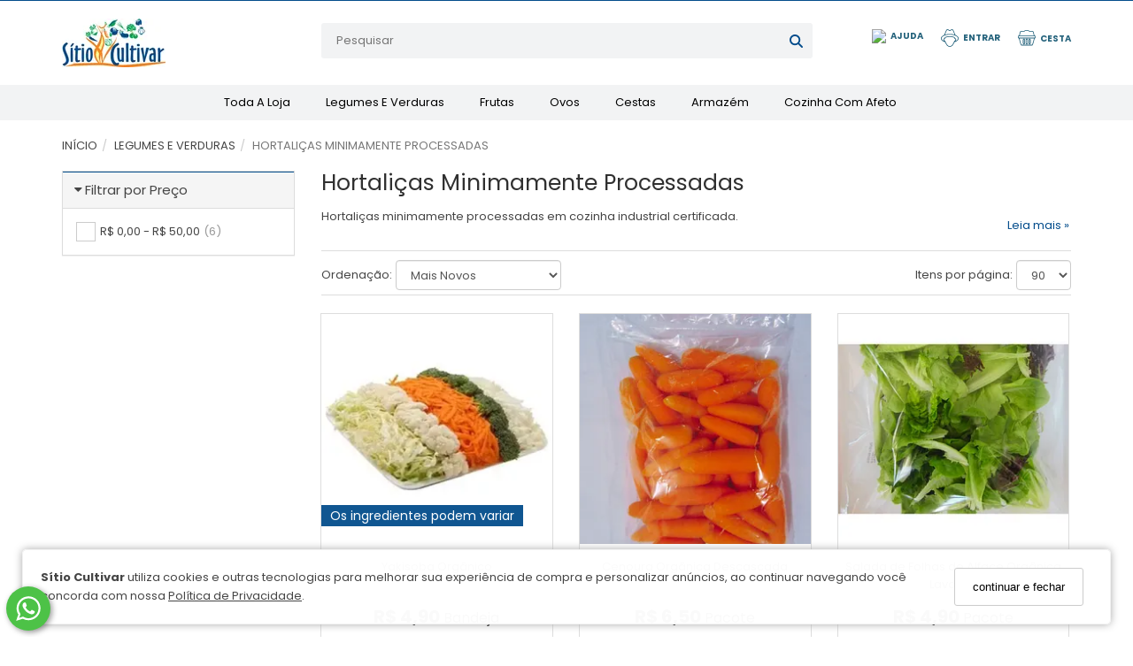

--- FILE ---
content_type: text/html; charset=UTF-8
request_url: https://www.sitiocultivar.com.br/hortalicas-minimamente-processadas
body_size: 27452
content:
                        
        <!DOCTYPE html><html lang="pt-br"><head><meta name="viewport" content="width=device-width, initial-scale=1, maximum-scale=1, shrink-to-fit=no"><link rel="preconnect" href="https://fonts.googleapis.com"><link rel="preconnect" href="https://fonts.gstatic.com" crossorigin><link rel="preconnect" href="https://adaptive-images.uooucdn.com.br/" crossorigin /><link rel="preconnect" href="https://dtutz3z6cgvp7.cloudfront.net/" crossorigin /><link rel="preload" as="style" href="https://dtutz3z6cgvp7.cloudfront.net/assets/compiled/css/frontend-940980494976957305.css"><link rel="preload" as="style" href="/custom/assets/57e9007d475839f9168f30749944074e9c/frontend.css"><link rel="preload" as="script" href="https://dtutz3z6cgvp7.cloudfront.net/assets/compiled/js/jquery-v8432762.js"><link rel="preload" as="script" href="https://dtutz3z6cgvp7.cloudfront.net/assets/compiled/js/critical-load-v8432764.js"><link rel="preload" as="script" href="https://dtutz3z6cgvp7.cloudfront.net/assets/compiled/js/lazysizes-v3838389.min.js"><meta charset="utf-8" /><meta name="country" content="BRA" /><meta name="author" content="Sítio Cultivar"><meta http-equiv="Accept-CH" content="DPR, Viewport-Width, Width"><meta name="web-author" content="Uoou Solutions"/><link href="https://adaptive-images.uooucdn.com.br/tr:w-32,h-32,c-at_max,pr-true,q-80/a22278-ogxythlxmd0/s/79/63/6c/4bbcf24c630a24c609bc30012f.png" type="image/x-icon" rel="icon"><link href="https://adaptive-images.uooucdn.com.br/tr:w-32,h-32,c-at_max,pr-true,q-80/a22278-ogxythlxmd0/s/79/63/6c/4bbcf24c630a24c609bc30012f.png" type="image/x-icon" rel="shortcut icon"><title>Hortaliças Minimamente Processadas Sítio Cultivar</title><link rel="stylesheet" href="https://dtutz3z6cgvp7.cloudfront.net/assets/compiled/css/frontend-940980494976957305.css" type="text/css" /><link rel="stylesheet" href="https://dtutz3z6cgvp7.cloudfront.net/assets/compiled/css/frontend-icheck-v89738243243.css" type="text/css" media="print" onload="this.media='all'; this.onload=null;" /><link rel="stylesheet" href="https://dtutz3z6cgvp7.cloudfront.net/assets/compiled/css/list-add-in-buy-with-quantity-840980494976957283.css" type="text/css"><style>:root {--container:1350px;--font-primary: 'Poppins', sans-serif;--font-second: 'Poppins', sans-serif;--primary-color: #044d8c;--hover-primary-color: #033a6d;--second-color: #f48221;--page-background-color: #ffffff;--primary-lite-color: #044d8c;}</style><link rel="preload" href='//fonts.googleapis.com/css2?family=Poppins:wght@400;700&display=swap' as="style" onload="this.onload=null;this.rel='stylesheet'"><link rel="stylesheet" href="//fonts.googleapis.com/css2?family=Poppins:wght@400;700&display=swap" media="print" onload="this.media='all'; this.onload=null;"><noscript><link rel="stylesheet" href="//fonts.googleapis.com/css2?family=Poppins:wght@400;700&display=swap" type="text/css"></noscript><link rel="stylesheet" href="https://dtutz3z6cgvp7.cloudfront.net/assets/compiled/css/frontend-product-list-v24394249833.css" type="text/css" /><link rel="stylesheet" href="https://dtutz3z6cgvp7.cloudfront.net/assets/compiled/css/frontend-lazy-load-3384973284932.css"><link data-version="fefb7d76daeb0f28a9fc4370b8c6e3a0" rel="stylesheet" href="/custom/assets/57e9007d475839f9168f30749944074e9c/frontend.css" type="text/css"><style> .background-darkin-body{display:none;transition:display 5s;position:absolute;z-index:100;top:0;bottom:0;left:0;right:0;background-color:#00000059;box-shadow:0 0 0 9999px #00000059;}.highIndex{z-index:2147483647 !important;}.userMenu .dropdown.open{box-shadow:0 0 0 9999px #00000059;z-index:100;background-color:#00000059;transition:300ms;}.background-darkin-navbar{position:absolute;z-index:100;bottom:0;left:0;right:0;background-color:#00000059;}.userMenu .dropdown-cart-menu:hover .cart-main-menu-link{background-color:#00000059;transition:300ms;}.navbar{z-index:101;}.user-dropdown-logout{border-bottom:0px !important;}#simplified-step-header{z-index:unset !important;}body #cboxOverlay{z-index:99999999 !important;}body #colorbox,body #cboxWrapper{z-index:999999999 !important;}.userMenu .dropdown-cart-menu .dropdown .dropdown-menu{box-shadow:0 0 0 9999px #00000059;z-index:100;transition:300ms;}.navbar-top .cartMenu a.dropdown-toggle span{line-height:20px;}.cartMenu:hover > a.dropdown-toggle{background:unset !important;} a{transition:none !important;}#navbar__top .navbar-top-first .custom{justify-content:center;}#navbar__top .carousel-navbar-top{margin:auto;display:flex;justify-content:center;}#navbar__top .navbar-line-vantagens .carousel-navbar-top > li{padding:0px 30px;}#navbar__top .navbar-line-vantagens .carousel-navbar-top > li.text-header-middle{padding:0px !important;}#navbar__top .navbar-line-vantagens .carousel-navbar-top > li.text-header-middle p{border-right:1px solid #000;border-left:1px solid #000;padding:0px 30px;}#navbar__top .navbar-line-vantagens .carousel-navbar-top > li p{margin-top:10px;line-height:15px;}#form-search-filter > button{display:flex;align-items:center;}#form-search-filter > button svg{fill:var(--primary-color);}.navbar-tshop{background-color:#fff;}#navbar__top{background-color:var(--primary-color);}#navbar-top-first{background-color:#fff;}#navbar-top-first .second-column .navbar-brand{display:flex;align-items:center;}#form-search-filter .searchInput{font-family:var(--primary-font);font-style:normal;font-weight:400;color:#454545;background-color:#f2f3f4;padding:0px 17px;margin:0px;border-top-left-radius:3px;border-bottom-left-radius:3px;box-shadow:none;outline:none;}#form-search-filter button{border:none;margin:0px;padding:0px 11px;background-color:#f2f3f4;border-top-right-radius:3px;border-bottom-right-radius:3px;box-shadow:none;z-index:unset;}#navbar-top-first .fourth-column .cartMenu a.dropdown-toggle{color:var(--primary-color);padding:0px;text-align:center;margin-left:0;margin-top:0;line-height:10px !important;}.navbar-top .cartMenu a.dropdown-toggle span{font-size:11px;font-weight:bold;position:absolute;right:0;left:0;bottom:0;}.userMenu>li>a{line-height:unset;}.navbar-top .custom .userMenu{font-family:var(--primary-font);}.navbar-bottom{background-color:#f2f3f4;}.navbar-bottom .navbar-collapse{display:flex !important;justify-content:center;}.navbar-bottom ul.navbar-nav li a{padding:10px 20px !important;font-family:var(--primary-font);font-style:normal;font-weight:400;color:#000;font-size:13px;text-transform:capitalize;}.navbar-bottom ul.navbar-nav li[data-level="1"] > a{background-color:#f2f3f4;}.megamenu .dropup,.megamenu .dropdown,.megamenu .collapse{position:relative;}#navbar-top-first .fourth-column .dropdown-cart-menu .cartMenu .dropdown-menu{right:0;min-width:400px;}#navbar-top-first .fourth-column .dropdown-cart-menu .cartMenu .minicart__empty .miniCartTable{line-height:20px;font-weight:300;text-align:center;}#navbar-top-first .fourth-column .dropdown-cart-menu .cartMenu .minicart__empty .miniCartTable .face{display:none;}.navbar-fixed-top.stuck .navbar-top{display:block;}.navbar.stuck .navbar-top{margin-top:unset;border-bottom:1px solid #f2f3f4;}.dropdown-menu{border-top:solid var(--primary-color);}.modal-header{font-family:var(--primary-font);}.navbar-bottom .main-menu .fullwidth-menu>.menu_level_1 .content-list-menu > li >  a{font-weight:bold !important;}.navbar.stuck .navbar-bottom{display:block !important;}.panel-default > .panel-heading{border-width:1px;}input{font-size:13px !important;}.navbar-top .custom .fourth-column a span{color:#25637c;font-weight:800;font-size:12px;margin-left:5px;}.navbar-top .cartMenu.loginMenu a.dropdown-toggle span{position:relative;}.navbar-top .cartMenu.loginMenu a.dropdown-toggle img{width:auto;}.navbar-top .cartMenu.loginMenu .dropdown-menu{min-width:400px;}.fourth-column .navbar-ajuda .dropdown-menu{width:210px;border:0px;Border-radius:10px;}.fourth-column .userMenu .dropdown-login .dropdown-menu{width:210px;border:0px;Border-radius:10px;}.miniCartTable .error-cart,.miniCartTable .empty-cart{text-align:center;}.miniCartTable .error-cart .text,.miniCartTable .empty-cart .text{font-size:13px;line-height:25px;}.miniCartTable .error-cart .face,.miniCartTable .empty-cart .face{display:none;}.miniCartFooter .subtotal{font-size:15px;} .navbar-bottom .main-menu .fullwidth-menu > .menu_level_1 .content-list-menu > li ul a{font-size:90% !important;}.navbar .navbar-bottom .main-menu .fullwidth-menu > .menu_level_1 li > .menu_level_2 li a{margin:0 !important;}.navbar-bottom .main-menu .fullwidth-menu > .menu_level_1 > .content-list-menu{width:fit-content !important;}.navbar-bottom .main-menu .fullwidth-menu > .menu_level_1 .content-list-menu{justify-content:space-between;padding:0 !important;}.navbar-bottom .main-menu .fullwidth-menu > .menu_level_1 .content-list-menu li{width:fit-content !important;max-width:max-content !important;}.navbar-tshop ul.nav.style2 li.dropdown:hover ul.dropdown-menu.menu_level_1{display:flex;justify-content:center;border-radius:0;min-height:160px;}.navbar-bottom .container{position:unset;}.navbar-bottom .container > div{position:unset;}.navbar-tshop ul.nav li.dropdown:hover ul.dropdown-menu.menu_level_1{border:none;}.navbar-bottom .main-menu > li[data-level="1"]:hover > a::after{content:" ";width:100%;height:2px;background-color:var(--primary-color);position:absolute;bottom:0;right:0;}.main-menu.style2 .menu_level_3{display:block !important;padding-top:0;padding-bottom:8px;float:none;}body .navbar .navbar-bottom .main-menu .fullwidth-menu>.menu_level_1 li>.menu_level_2 li>.menu_level_3 li>a{padding-top:5px !important;padding-bottom:5px !important;margin:0px;padding-left:23px !important;opacity:0.5;}.main-menu .menu_level_3 a:hover{background-color:#fff;} .fourth-column .navbar-ajuda li{border:none;}.fourth-column .navbar-ajuda .navbar-ajuda-contato,.fourth-column .navbar-ajuda .navbar-ajuda-ajuda{padding:10px 20px;}.navbar-ajuda-ajuda span,.navbar-ajuda span{color:#25637c;}.dropdown-menu > li > a:hover{border-radius:5px;}@media (max-width: 1400px){.navbar-top .custom .fourth-column a span{font-size:10px;}.menu-user-access li img{height:20px !important;}}</style><link rel="stylesheet" href="/custom-css/computer/fefb7d76daeb0f28a9fc4370b8c6e3a0/all.css" type="text/css"><link rel="stylesheet" href="/custom-css/computer/fefb7d76daeb0f28a9fc4370b8c6e3a0/taxon.css" type="text/css"><link rel="canonical" href="https://www.sitiocultivar.com.br/hortalicas-minimamente-processadas" /><script id="retry-script" data-cdns='[&quot;assets.ucdn.com.br&quot;,&quot;uoouassets.ucdn.com.br&quot;]'>
            var retry = document.getElementById("retry-script");
            var cdns = retry.dataset.cdns ? JSON.parse(retry.dataset.cdns) : [];
            function alternate_for(e, alternatives) {
                try {
                    var url;
                    try {
                        url = new URL(e.target.src);
                    } catch (e) {
                        url = new URL(window.location.protocol + '//' + window.location.host);                     }
                    alternatives = (alternatives === undefined ? Array.from(cdns) : alternatives).filter(function(cdn) {
                        return cdn.indexOf(url.hostname) !== 0;
                    });                     if (alternatives.length) {
                        if (e.target.async || e.target.defer) {
                                                        var script = document.createElement('script');
                            script.src = window.location.protocol + '//' +  alternatives.pop() + url.pathname + url.search
                            script.async = e.target.async
                            script.defer = e.target.defer
                            script.onerror = function(e) {
                                alternate_for(e, alternatives)
                            }
                            document.head.append(script)
                        } else {
                                                        document.writeln("<script src='" + window.location.protocol + '//' +  alternatives.pop() + url.pathname + url.search +"' onerror='alternate_for(event, " + JSON.stringify(alternatives) + ")'><\/script>")
                        }
                    } else {
                        throw new Error('Não há mais cdns para buscar')
                    }
                } catch (error) {
                    console.error(error);
                    console.error('Erro ao carregar o arquivo: ' + e.target.src);
                }
            }
        </script><script type="text/javascript" src="https://dtutz3z6cgvp7.cloudfront.net/assets/compiled/js/lazysizes-v3838389.min.js" async onerror="alternate_for(event)"></script><script type="text/javascript" src="https://dtutz3z6cgvp7.cloudfront.net/assets/compiled/js/jquery-v8432762.js" onerror="alternate_for(event)"></script><script type="text/javascript" src="https://dtutz3z6cgvp7.cloudfront.net/assets/compiled/js/critical-load-v8432764.js" onerror="alternate_for(event)"></script><script>var Uoou = Uoou || {}; Uoou.pageType = 'taxon'; Uoou.routes = (function ($){ 'use strict'; return { isCheckoutPage: function () {return ''}, getCartInfo: function () {return '/cart/info'}, cartIndex: function () {return '/cart/'}, checkoutRemoveUnavailableItems: function () {return '/checkout/remove-unavailable-items'}, getCartItemAdd: function () {return 'https://www.sitiocultivar.com.br/cart/add'},};}(jQuery));</script><script type="text/javascript">window.dataLayer = window.dataLayer || [];window.dataLayer.push({"pageTitle":document.title,"pageUrl":window.location.href,"pageType":"taxon","customerIsAuthenticated":false,"customerName":"","customerEmail":"","customerId":""});</script><meta name="google-site-verification" content="lrCdEozqF_QCBcd6UQMOHBEUyp0EcpmGHkwRu8RKPwM" /><!-- Google tag (gtag.js) --><script async src="https://www.googletagmanager.com/gtag/js?id=AW-674579332"></script><script>
  window.dataLayer = window.dataLayer || [];
  function gtag(){dataLayer.push(arguments);}
  gtag('js', new Date());

  gtag('config', 'AW-674579332');
</script><style>
            .product video, #left-column video {
                aspect-ratio: 1 / 1;
                overflow: hidden;
                object-fit: cover;
            }
        </style></head><body id="page-category-list"  data-taxon-code="Hortaliças Minimamente Processadas" data-taxon-elasticsearch="1" data-device="computer" data-is-customer-authenticated="0"   ><script type="application/ld+json">
            {
                "@context" : "http://schema.org",
                "@type" : "Organization",
                "@id":"https://www.sitiocultivar.com.br/#organization",
                "name": "Sítio Cultivar",
                "url": "https://www.sitiocultivar.com.br/",
                "logo":{
                    "@type":"ImageObject",
                    "inLanguage":"pt-BR",
                    "@id":"https://www.sitiocultivar.com.br/#/schema/logo/image/",
                    "url":"https://adaptive-images.uooucdn.com.br/tr:w-200,h-55,c-at_max,pr-true,q-80/a22278-ogxythlxmd0/s/ec/58/68/73a91b567599b7267d053978d7.png",
                    "contentUrl":"https://adaptive-images.uooucdn.com.br/tr:w-200,h-55,c-at_max,pr-true,q-80/a22278-ogxythlxmd0/s/ec/58/68/73a91b567599b7267d053978d7.png",
                    "caption":"Sítio Cultivar"
                },
                "image":{
                    "@id":"https://www.sitiocultivar.com.br/#/schema/logo/image/"
                },
                "sameAs": [
                    "https://www.facebook.com/sitio.cultivar/","https://www.instagram.com/sitiocultivar/"                ],
                "address": {
                    "@type" : "PostalAddress",
                    "streetAddress": "Estrada João Heringer, S/N S/N - Nova Friburgo/RJ",
                    "telephone": "(22) 99911-4948",
                    "addressCountry": {
                        "@type": "Country",
                        "name": "Brasil"
                    }
                }
            }
        </script><script type="application/ld+json">
            {
                "@context": "http://schema.org",
                "@type": "WebSite",
                "@id":"https://www.sitiocultivar.com.br/#website",
                "url": "https://www.sitiocultivar.com.br/",
                "name":"Sítio Cultivar",
                "publisher":{
                    "@id":"https://www.sitiocultivar.com.br/#organization"
                },
                "potentialAction": [
                    {
                        "@type": "SearchAction",
                        "target":{
                            "@type":"EntryPoint",
                            "urlTemplate":"https://www.sitiocultivar.com.br/?q={search_term_string}"
                        },
                        "query-input": "required name=search_term_string"
                    }
                ],
                "inLanguage":"pt-BR"
            }
        </script><div class="navbar navbar-tshop navbar-uoou navbar-fixed-top megamenu" role="navigation"><div id="navbar__top" class="channel-code-sitio_cultivar_varejo"><div class="top__first"><div class="container"><div class="row"><div class="col-md-12 navbar-line-vantagens"><ul class="carousel-navbar-top"></ul></div></div></div></div></div><div id="navbar-top-first" class="navbar-top channel-code-sitio_cultivar_varejo"><div class="container custom"><div class="row"><div class="col-lg-3 col-md-3 col-sm-3 col-xs-3 second-column"><a class="navbar-brand " href="/"><!--<img alt="Sítio Cultivar" src="https://adaptive-images.uooucdn.com.br/tr:w-188,h-55,c-at_max,pr-true,q-80/a22278-ogxythlxmd0/s/ec/58/68/73a91b567599b7267d053978d7.png"  width="188" height="55">--><img alt="Sítio Cultivar" src="https://adaptive-images.uooucdn.com.br/tr:w-188,h-55,c-at_max,pr-true,q-80/a22278-ogxythlxmd0/s/ec/58/68/73a91b567599b7267d053978d7.png"></a></div><div class="col-lg-6 col-md-6 col-sm-6 col-xs-6 third-column"><style>#form-search-filter { display: flex; } #form-search-filter > input { background-color: var(--second-color); } #form-search-filter > button { border-radius: 0px; text-shadow: none; box-shadow: none; border-top-right-radius: 3px; border-bottom-right-radius: 3px; }</style><div class="search-input-top search-top "><form id="form-search-filter" action="/search/" method="get"><input type="search" name="q" autocomplete="off" placeholder="Pesquisar" value="" class="searchInput"><button class="btn btn-default btn-search" type="submit" aria-label="Buscar"><svg xmlns="http://www.w3.org/2000/svg" width="15" height="15" viewBox="0 0 512 512"><path d="M416 208c0 45.9-14.9 88.3-40 122.7L502.6 457.4c12.5 12.5 12.5 32.8 0 45.3s-32.8 12.5-45.3 0L330.7 376c-34.4 25.2-76.8 40-122.7 40C93.1 416 0 322.9 0 208S93.1 0 208 0S416 93.1 416 208zM208 352c79.5 0 144-64.5 144-144s-64.5-144-144-144S64 128.5 64 208s64.5 144 144 144z"/></svg></button></form></div></div><div class="col-lg-3 col-md-3 col-sm-3 col-xs-3 fourth-column fourth-column-right no-margin"><div class="pull-right menu-user-access"><ul class="userMenu"><li class="dropdwon navbar-ajuda"><a href="javascript:void(0)" class="dropdown-toggle" data-toggle="dropdown"><img style="height: 25px;" src="https://cdn-secure.uoou.com.br/static/images/loja_virtual/uoou-solutions-interno/gestor-organico/ajuda-gestor-organico.svg"><span>Ajuda</span></a><ul class="dropdown-menu" style="color: #6c8a20"><li class="navbar-ajuda-contato" ><span style="Font-weigth: 700;">Contato</span></li><li><a href="callto:22999114948"><i class="fa fa-phone" aria-hidden="true"></i> (22) 99911-4948 </a></li><li class="navbar-ajuda-ajuda"><span style="Font-weigth: 700;">Ajuda</span></li><li><a href="/page/quem-somos">Quem Somos</a></li><li><a href="/contact/"> Fale Conosco </a></li></ul></li><li class="dropdown dropdown-login user__authenticated" style="display: none"><a href="javascript:void(0)" class="dropdown-toggle" data-toggle="dropdown"><img class="my-account-people" style="height: 25px;" src="https://cdn-secure.uoou.com.br/static/images/loja_virtual/sitio-cultivar/topo/entrar.svg"><span>Minha conta</span></a><ul class="dropdown-menu"><div class="myaccount__lazyload text-center" style="padding: 20px 5px">Carregando...</div><li class="user-dropdown-sign-in user__anonymous" style="display: none"><a href="/login"><i class="fa fa-sign-in"></i>&nbsp;<span>Fazer login</span></a></li><li class="user-dropdown-register user__anonymous" style="display: none"><a href="/login?newCustomer=true"><i class="fa fa-user"></i>&nbsp;<span>É novo? <u>Cadastre-se</u></span></a></li></ul></li><li class="dropdown dropdown-login dropdown-login-no user__anonymous"><a href="javascript:void(0)" class="dropdown-toggle" data-toggle="dropdown"><img class="my-account-people"  style="height: 25px;" src="https://cdn-secure.uoou.com.br/static/images/loja_virtual/sitio-cultivar/topo/entrar.svg"><span>Entrar</span></a><ul class="dropdown-menu"><div class="myaccount__lazyload text-center" style="padding: 20px 5px">Carregando...</div><li class="user-dropdown-sign-in user__anonymous" style="display: none"><a href="/login"><i class="fa fa-sign-in"></i>&nbsp;<span>Fazer login</span></a></li><li class="user-dropdown-register user__anonymous" style="display: none"><a href="/login?newCustomer=true"><i class="fa fa-user"></i>&nbsp;<span>É novo? <u>Cadastre-se</u></span></a></li></ul></li><li><div class="dropdown pull-right cartMenu loginMenu"><a class="dropdown-toggle side-bar-cart" data-toggle="dropdown" href="/cart/"><img style="height: 25px;" src="https://cdn-secure.uoou.com.br/static/images/loja_virtual/sitio-cultivar/topo/cesta.svg" style="position: absolute;"><span class="cart-name">Cesta</span></a><script type="text/javascript">
                                	$('a.cart-main-menu-link, a.dropdown-toggle').click(function () {
                                        	window.location.href = $(this).attr('href');
                                        });
                                </script><div class="dropdown-menu minicart__lazyload col-lg-4 col-xs-12 col-md-4"><div class="w100 miniCartTable text-center" style="padding: 30px;">Carregando...</div></div><div class="dropdown-menu minicart__empty col-lg-4 col-xs-12 col-md-4" style="display: none"><div class="w100 miniCartTable"><div class="empty-cart"><span class="face">:(</span><span class="text"><strong>Ops!</strong>Seu carrinho está vazio</span></div></div><div class="miniCartFooter text-right"><h3 class="text-right subtotal">
                                                Subtotal <span class="qtdTotalItens">(0 itens)</span>:
                                                R$ 0,00
                                            </h3><a class="btn btn-sm btn-primary" href="/cart/"><i class="fa fa-shopping-cart"></i> Comprar
                                            </a></div></div></div></li></ul></div></div></div></div></div><div class="navbar-bottom channel-code-sitio_cultivar_varejo"><div class="container"><div class="navbar-collapse collapse"><ul class="nav navbar-nav main-menu style1" itemscope="itemscope" itemtype="//schema.org/SiteNavigationElement"><li itemprop="name" class="dropdown first" data-code="Toda a Loja" data-level="1" icon="" icon-metadata-width="30" icon-metadata-max-width="30" icon-metadata-height="30"><a href="https://www.sitiocultivar.com.br/toda-a-loja" data-hover="dropdown" class="dropdown-toggle disabled" itemprop="url">Toda a Loja</a></li><li itemprop="name" class="dropdown" data-code="Legumes e Verduras" data-level="1" icon="" icon-metadata-width="30" icon-metadata-max-width="30" icon-metadata-height="30"><a href="https://www.sitiocultivar.com.br/legumes-verduras" data-hover="dropdown" class="dropdown-toggle disabled" itemprop="url">Legumes e Verduras</a><ul class="dropdown-menu menu_level_1"><li itemprop="name" icon="" class="first"><a href="https://www.sitiocultivar.com.br/hortalicas-minimamente-processadas" itemprop="url">Hortaliças Minimamente Processadas</a></li><li itemprop="name" icon="" class="last"><a href="https://www.sitiocultivar.com.br/legumes-e-verduras-panc" itemprop="url">PANC</a></li></ul></li><li itemprop="name" class="dropdown" data-code="Frutas" data-level="1" icon="" icon-metadata-width="30" icon-metadata-max-width="30" icon-metadata-height="30"><a href="https://www.sitiocultivar.com.br/legumes-e-verduras/frutas" data-hover="dropdown" class="dropdown-toggle disabled" itemprop="url">Frutas</a></li><li itemprop="name" class="dropdown" data-code="Ovos" data-level="1" icon="" icon-metadata-width="30" icon-metadata-max-width="30" icon-metadata-height="30"><a href="https://www.sitiocultivar.com.br/ovos" data-hover="dropdown" class="dropdown-toggle disabled" itemprop="url">Ovos</a></li><li itemprop="name" class="dropdown" data-code="Cestas" data-level="1" icon="" icon-metadata-width="30" icon-metadata-max-width="30" icon-metadata-height="30"><a href="https://www.sitiocultivar.com.br/cestas" data-hover="dropdown" class="dropdown-toggle disabled" itemprop="url">Cestas</a></li><li itemprop="name" class="dropdown" data-code="Armazém" data-level="1" icon="" icon-metadata-width="30" icon-metadata-max-width="30" icon-metadata-height="30"><a href="https://www.sitiocultivar.com.br/armazem" data-hover="dropdown" class="dropdown-toggle disabled" itemprop="url">Armazém</a><ul class="dropdown-menu menu_level_1"><li itemprop="name" icon="" class="first"><a href="https://www.sitiocultivar.com.br/graos" itemprop="url">Grãos</a></li><li itemprop="name" icon=""><a href="https://www.sitiocultivar.com.br/minimamente-processados/desidratados" itemprop="url">Desidratados</a></li><li itemprop="name" icon="" class="last"><a href="https://www.sitiocultivar.com.br/geleias-e-compotas" itemprop="url">Geleias e Compotas</a></li></ul></li><li itemprop="name" class="dropdown last" data-code="Cozinha com Afeto" data-level="1" icon="" icon-metadata-width="30" icon-metadata-max-width="30" icon-metadata-height="30"><a href="https://www.sitiocultivar.com.br/cozinha-com-afeto" data-hover="dropdown" class="dropdown-toggle disabled" itemprop="url">Cozinha com Afeto</a></li></ul></div></div></div><script>
$(window).on('load', function() {
        $('<div class="background-darkin-navbar hidden"></div>').insertAfter(".navbar");
    let heightTop = $(".navbar").height();
    $(".background-darkin-navbar").css("top",heightTop);
    
	let isBackgroundEnabled = false;
	$(".navbar-bottom ").mouseover(function() {
	    $(".background-darkin-navbar").stop(true, false).removeClass('hidden');
    });
    $(".navbar-bottom ").mouseout(function() {
        $(".background-darkin-navbar").stop(true, false).addClass('hidden');
    });
})

$(document).ready(function(){

        // $('<div class="background-darkin-body"></div>').insertBefore(".navbar");
    $("body[data-device='computer'] #form-search-filter .searchInput").focus(function() {
        $('.container.custom .third-column').addClass("highIndex");
        $(".background-darkin-body").fadeIn()
    });
    $("body[data-device='computer'] #form-search-filter .searchInput").blur(function() {
        $('.container.custom .third-column').removeClass("highIndex");
        $(".background-darkin-body").fadeOut();
    });
    
        $('.product .product-unavailable-description').parent('.product').addClass('product-unavailable-in-list');
    
});
</script><div class="background-darkin-body"></div><style>
        .subtotal-floating {
            position: fixed;
            z-index: 50;
                        top: 15px;
            left: 15px;
                    }
    </style><a class="subtotal-floating btn btn-primary hide uoou_cart_subtotal__placeholder uoou_cart_subtotal__show minicart-modal__click-toggle" href="/cart/"></a></div><!--googleoff: all--><div id="lgdp" class="lgpd-box-cookies hide-lgpd" data-nosnippet><p><strong>Sítio Cultivar</strong> utiliza cookies e outras tecnologias para melhorar sua experiência de compra e personalizar anúncios, ao continuar navegando você concorda com nossa
                <a href="/page/politica-de-privacidade" target="_blank" rel="nofollow noopener">Política de Privacidade</a>.
                    </p><button class="lgpd-btn-cookies" aria-label="continuar e fechar">continuar e fechar</button></div><!--googleon: all--><script>
        let cookieName = 'PrivacyPolicy';

        (() => {
            if (!localStorage.getItem(cookieName)) {
                document.querySelector(".lgpd-box-cookies").classList.remove('hide-lgpd');
            }

            const acceptCookies = () => {
                document.querySelector(".lgpd-box-cookies").classList.add('hide-lgpd');
                localStorage.setItem(cookieName, "accept");
            };

            const btnCookies = document.querySelector(".lgpd-btn-cookies");

            btnCookies.addEventListener('click', acceptCookies);
        })();
    </script><div class="container main-container headerOffset "><div class="row"><div class="breadcrumbDiv col-lg-12"><ul class="breadcrumb" itemprop="breadcrumb" itemscope itemtype="//schema.org/BreadcrumbList"><li itemprop="itemListElement" itemscope itemtype="//schema.org/ListItem"><a href="/" itemprop="item"><span itemprop="name">Início</span><meta itemprop="position" content="1" /></a></li><li itemprop="itemListElement" itemscope itemtype="//schema.org/ListItem"><meta itemprop="item" content="https://www.sitiocultivar.com.br/legumes-verduras" /><a href="https://www.sitiocultivar.com.br/legumes-verduras" itemprop="item"><span itemprop="name">Legumes e Verduras</span></a><meta itemprop="position" content="2" /></li><li class="active" itemprop="itemListElement" itemscope itemtype="//schema.org/ListItem"><meta itemprop="item" content="https://www.sitiocultivar.com.br/hortalicas-minimamente-processadas"><span itemprop="name">Hortaliças Minimamente Processadas</span><meta itemprop="position" content="3" /></li></ul></div></div><div class="row"><div class="col-lg-3 col-md-3 col-sm-12 leftColumn"><script type="text/javascript">
            $("#accordionNo .panel-collapse, #accordionNoMainCategory .panel-collapse").each(function () {
                $(this).on('hidden.bs.collapse', function () {
                    $(this).parent().find('.collapseWill').removeClass('active').addClass('hasPlus');
                });

                $(this).on('show.bs.collapse', function () {
                    $(this).parent().find('.collapseWill').removeClass('hasPlus').addClass('active');
                });
            });
        </script><div class="panel-group" id="accordionNo"><form id="filter-form" action="/hortalicas-minimamente-processadas" method="GET"><div class="panel panel-default facet" data-facet-name="price_sell" data-facet-type="range"><div class="panel-heading"><h4 class="panel-title"><a data-toggle="collapse" href="#collapseFilter1" class="collapseWill active" aria-expanded="true">Filtrar por Preço <span class="pull-left"><i class="fa fa-caret-right"></i></span></a></h4></div><div id="collapseFilter1" class="panel-collapse collapse in"><div class="panel-body smoothscroll maxheight300"><label class="block-element checkbox__label facet__item--last"><input id="price_sell-0" class="input-filter-option facet__item-input" data-checkbox-custom-disable="true" type="checkbox" name="filters[][price_sell]"     value="0|5000" /><span class="facet__item-name">R$ 0,00 - R$ 50,00 <span class="facet__item-count">(6)</span></label></div></div></div><input type="hidden" name="sorting[createdAt]" value="desc" /><input type="hidden" name="page" value="1" /><input type="submit" value="Filter" class="btn btn-info" style="display:none"/></form></div><script type="text/javascript">
        $(document).ready(function () {
            $("#accordionNo .panel-collapse").each(function () {
                $(this).on('hidden.bs.collapse', function () {
                    $(this).parent().find('.collapseWill').removeClass('active').addClass('hasPlus');
                });

                $(this).on('show.bs.collapse', function () {
                    $(this).parent().find('.collapseWill').removeClass('hasPlus').addClass('active');
                });
            });
        });
    </script></div><div class="col-lg-9 col-md-9 col-sm-12 rightColumn"><div class="w100 clearfix category-top"><h1 class="taxon-title-text"> Hortaliças Minimamente Processadas </h1><div class="category-text-top category-text-box" data-show-lines="3"><div class="text-content closed"><p>
	Hortali&ccedil;as minimamente processadas em cozinha industrial certificada.
</p></div><a id="text-read-more-top" class="text-read-more closed">Leia mais »</a></div><script type="text/javascript">
        $('#text-read-more-top').css('background-color', $('body').css('background-color'));
        $('#text-read-more-top').on('click', function (event) {
            event.preventDefault();
            var text = 'Leia mais »';

            if ($(this).is('.closed')) {
                text = 'Recolher ↑';
            }
            $(this).text(text);
            $(this).toggleClass('closed opened');
            $(this).siblings('.text-content').toggleClass('closed opened');
        });
    </script></div><div class="w100 productFilter clearfix"><div class="sort-select-container change-order pull-left form-inline"><div class="form-group"><label class="hidden-xs">Ordenação:</label><select class="form-control select_redirect_to" name="orderby" id="orderbySelect" data-select-custom-disable="true" aria-label="Ordenar produtos"><option value="/hortalicas-minimamente-processadas?sorting%5BcreatedAt%5D=desc&amp;page=1" selected>Mais Novos</option><option value="/hortalicas-minimamente-processadas?sorting%5Bbestseller%5D=asc&amp;page=1" >Mais Vendidos</option><option value="/hortalicas-minimamente-processadas?sorting%5Bprice%5D=asc&amp;page=1" >Menor Preço</option><option value="/hortalicas-minimamente-processadas?sorting%5Bprice%5D=desc&amp;page=1" >Maior Preço</option><option value="/hortalicas-minimamente-processadas?sorting%5Bname%5D=asc&amp;page=1" >A-Z</option><option value="/hortalicas-minimamente-processadas?sorting%5Bname%5D=desc&amp;page=1" >Z-A</option><option value="/hortalicas-minimamente-processadas?sorting%5Bsku%5D=asc&amp;page=1" >Código Ascendente</option><option value="/hortalicas-minimamente-processadas?sorting%5Bsku%5D=desc&amp;page=1" >Código Descendente</option></select><script type="text/javascript">
                        $('.select_redirect_to').change(function () {
                            window.location.href = $(this).val();
                        });
                    </script></div></div><div class="pagination-select-container change-order pull-right form-inline"><div class="form-group"><label class="hidden-xs">Itens por página:</label><select class="form-control select_redirect_to" name="paginate" id="paginateSelect" data-select-custom-disable="true"><option value="/hortalicas-minimamente-processadas?sorting%5BcreatedAt%5D=desc&amp;paginate=30&amp;page=1" >30</option><option value="/hortalicas-minimamente-processadas?sorting%5BcreatedAt%5D=desc&amp;paginate=60&amp;page=1" >60</option><option value="/hortalicas-minimamente-processadas?sorting%5BcreatedAt%5D=desc&amp;paginate=90&amp;page=1" selected>90</option></select><script type="text/javascript">
                            $('.select_redirect_to').change(function () {
                                window.location.href = $(this).val();
                            });
                        </script></div></div></div><div class="row products categoryProduct xsResponse clearfix"><div class="item col-sm-4 col-lg-4 col-md-4 col-xs-6" ><div class="product" data-sku="90" data-finder-type="elasticsearch"><div id="yakisoba-organico" class="product-list-image-container imageHover"><a id="images-product-VqdpT7H" class="grid-card-link url-image" href="/yakisoba-organico" alt="Yakisoba Orgânico" title="Yakisoba Orgânico" data-timestamp="2023-05-12T15:31:00Z" ><img data-count="1" data-sizes="auto" alt="Yakisoba Orgânico"  class="no-effect productListImage lazyload " width="700" height="700" src="data:image/svg+xml,%3Csvg width='700' height='700' viewBox='0 0 700 700' fill='none' xmlns='http://www.w3.org/2000/svg'%3E %3Crect width='700' height='700' fill='%23efefef'/%3E%3C/svg%3E" data-src="https://adaptive-images.uooucdn.com.br/ik-seo/tr:w-700,h-700,fo-custom,e-sharpen,pr-true,q-80/a22278-ogxythlxmd0/pv/78/ad/04/27c0e884889d92f6e4600ed49d/yakisoba-organico-1.png" data-srcset="https://adaptive-images.uooucdn.com.br/ik-seo/tr:w-265,h-265,fo-custom,e-sharpen,pr-true,q-80/a22278-ogxythlxmd0/pv/78/ad/04/27c0e884889d92f6e4600ed49d/yakisoba-organico-1.png 265w, https://adaptive-images.uooucdn.com.br/ik-seo/tr:w-333,h-333,fo-custom,e-sharpen,pr-true,q-80/a22278-ogxythlxmd0/pv/78/ad/04/27c0e884889d92f6e4600ed49d/yakisoba-organico-1.png 333w, https://adaptive-images.uooucdn.com.br/ik-seo/tr:w-360,h-360,fo-custom,e-sharpen,pr-true,q-80/a22278-ogxythlxmd0/pv/78/ad/04/27c0e884889d92f6e4600ed49d/yakisoba-organico-1.png 360w, https://adaptive-images.uooucdn.com.br/ik-seo/tr:w-445,h-445,fo-custom,e-sharpen,pr-true,q-80/a22278-ogxythlxmd0/pv/78/ad/04/27c0e884889d92f6e4600ed49d/yakisoba-organico-1.png 444w, https://adaptive-images.uooucdn.com.br/ik-seo/tr:w-500,h-500,fo-custom,e-sharpen,pr-true,q-80/a22278-ogxythlxmd0/pv/78/ad/04/27c0e884889d92f6e4600ed49d/yakisoba-organico-1.png 500w, https://adaptive-images.uooucdn.com.br/ik-seo/tr:w-593,h-593,fo-custom,e-sharpen,pr-true,q-80/a22278-ogxythlxmd0/pv/78/ad/04/27c0e884889d92f6e4600ed49d/yakisoba-organico-1.png 593w, https://adaptive-images.uooucdn.com.br/ik-seo/tr:w-700,h-700,fo-custom,e-sharpen,pr-true,q-80/a22278-ogxythlxmd0/pv/78/ad/04/27c0e884889d92f6e4600ed49d/yakisoba-organico-1.png 700w" /></a><div class="promotion"><span class="new-product"> Os ingredientes podem variar</span></div></div><div class="product-list-info"><div class="description description-without-resume"><h4 class="product-list-name"><a href="/yakisoba-organico" title="Yakisoba Orgânico">Yakisoba Orgânico</a></h4><div class="product-options"></div></div><div class="content-taxon-brand" data-brand-code="" data-brand-name=""><ul class="list-brand"><li><a class="brand" href="/"></a></li></ul></div><div class="price"><div class="box-price-to" data-original-price="R$ 4,90"><span class="to-price">R$ 4,90</span><span class="unit-measure">
                                Bandeja
                            </span></div><span></span></div><div class="action-control"><div class="clearfix form-horizontal product-form-fast-qtd "><form class="input-group fast-qty-buy form-add-dinamic-product"><div class="group-btn-fast-buy subtract"><button class="quantity-subtract" type="button" aria-label="Subtrair Quantidade"><span class="glyphicon glyphicon-minus noshadow" aria-hidden="true"></span></button></div><input type="number" name="uoou_cart_item[quantity]" required="required" min="1" class="cart-quantity-field center-text form-control" data-qtd-min="1"  data-qtd-max="INF" value="1"  /><div class="group-btn-fast-buy increase"><button class="quantity-increase" type="button" aria-label="Incrementar Quantidade"><span class="glyphicon glyphicon-plus noshadow" aria-hidden="true"></span></button></div></form><div class="addto"><input type="hidden" class="productName" value="Yakisoba Orgânico" /><input type="hidden" class="productId" value="OVYvTnkyMzI" /><button type="submit" class="btn btn-primary btn-fast first" title="Adicionar ao carrinho">
                        Comprar
                    </button><span class="message-fast-buy"></span></div></div></div></div></div></div><div class="item col-sm-4 col-lg-4 col-md-4 col-xs-6" ><div class="product" data-sku="103" data-finder-type="elasticsearch"><div id="cenoura-descascada-organica" class="product-list-image-container imageHover"><a id="images-product-z6iPQnO" class="grid-card-link url-image" href="/cenoura-descascada-organica" alt="Cenoura Orgânica Descascada" title="Cenoura Orgânica Descascada" data-timestamp="2023-06-28T17:16:00Z" ><img data-count="2" data-sizes="auto" alt="Cenoura Orgânica Descascada"  class="no-effect productListImage lazyload primaryImage" width="700" height="700" src="data:image/svg+xml,%3Csvg width='700' height='700' viewBox='0 0 700 700' fill='none' xmlns='http://www.w3.org/2000/svg'%3E %3Crect width='700' height='700' fill='%23efefef'/%3E%3C/svg%3E" data-src="https://adaptive-images.uooucdn.com.br/ik-seo/tr:w-700,h-700,fo-custom,e-sharpen,pr-true,q-80/a22278-ogxythlxmd0/pv/80/54/43/036da6d0974fc39c78fadf8a5d/cenoura-descascada-organica-1.JPG" data-srcset="https://adaptive-images.uooucdn.com.br/ik-seo/tr:w-265,h-265,fo-custom,e-sharpen,pr-true,q-80/a22278-ogxythlxmd0/pv/80/54/43/036da6d0974fc39c78fadf8a5d/cenoura-descascada-organica-1.JPG 265w, https://adaptive-images.uooucdn.com.br/ik-seo/tr:w-333,h-333,fo-custom,e-sharpen,pr-true,q-80/a22278-ogxythlxmd0/pv/80/54/43/036da6d0974fc39c78fadf8a5d/cenoura-descascada-organica-1.JPG 333w, https://adaptive-images.uooucdn.com.br/ik-seo/tr:w-360,h-360,fo-custom,e-sharpen,pr-true,q-80/a22278-ogxythlxmd0/pv/80/54/43/036da6d0974fc39c78fadf8a5d/cenoura-descascada-organica-1.JPG 360w, https://adaptive-images.uooucdn.com.br/ik-seo/tr:w-445,h-445,fo-custom,e-sharpen,pr-true,q-80/a22278-ogxythlxmd0/pv/80/54/43/036da6d0974fc39c78fadf8a5d/cenoura-descascada-organica-1.JPG 444w, https://adaptive-images.uooucdn.com.br/ik-seo/tr:w-500,h-500,fo-custom,e-sharpen,pr-true,q-80/a22278-ogxythlxmd0/pv/80/54/43/036da6d0974fc39c78fadf8a5d/cenoura-descascada-organica-1.JPG 500w, https://adaptive-images.uooucdn.com.br/ik-seo/tr:w-593,h-593,fo-custom,e-sharpen,pr-true,q-80/a22278-ogxythlxmd0/pv/80/54/43/036da6d0974fc39c78fadf8a5d/cenoura-descascada-organica-1.JPG 593w, https://adaptive-images.uooucdn.com.br/ik-seo/tr:w-700,h-700,fo-custom,e-sharpen,pr-true,q-80/a22278-ogxythlxmd0/pv/80/54/43/036da6d0974fc39c78fadf8a5d/cenoura-descascada-organica-1.JPG 700w" /><img data-count="3" data-sizes="auto" alt="Cenoura Orgânica Descascada"  class="no-effect productListImage lazyload secondImage" width="700" height="700" src="data:image/svg+xml,%3Csvg width='700' height='700' viewBox='0 0 700 700' fill='none' xmlns='http://www.w3.org/2000/svg'%3E %3Crect width='700' height='700' fill='%23efefef'/%3E%3C/svg%3E" data-src="https://adaptive-images.uooucdn.com.br/ik-seo/tr:w-700,h-700,fo-custom,e-sharpen,pr-true,q-80/a22278-ogxythlxmd0/pv/f0/c0/7d/74997aa5fa6fa1937033bb9893/cenoura-descascada-organica-2.png" data-srcset="https://adaptive-images.uooucdn.com.br/ik-seo/tr:w-265,h-265,fo-custom,e-sharpen,pr-true,q-80/a22278-ogxythlxmd0/pv/f0/c0/7d/74997aa5fa6fa1937033bb9893/cenoura-descascada-organica-2.png 265w, https://adaptive-images.uooucdn.com.br/ik-seo/tr:w-333,h-333,fo-custom,e-sharpen,pr-true,q-80/a22278-ogxythlxmd0/pv/f0/c0/7d/74997aa5fa6fa1937033bb9893/cenoura-descascada-organica-2.png 333w, https://adaptive-images.uooucdn.com.br/ik-seo/tr:w-360,h-360,fo-custom,e-sharpen,pr-true,q-80/a22278-ogxythlxmd0/pv/f0/c0/7d/74997aa5fa6fa1937033bb9893/cenoura-descascada-organica-2.png 360w, https://adaptive-images.uooucdn.com.br/ik-seo/tr:w-445,h-445,fo-custom,e-sharpen,pr-true,q-80/a22278-ogxythlxmd0/pv/f0/c0/7d/74997aa5fa6fa1937033bb9893/cenoura-descascada-organica-2.png 444w, https://adaptive-images.uooucdn.com.br/ik-seo/tr:w-500,h-500,fo-custom,e-sharpen,pr-true,q-80/a22278-ogxythlxmd0/pv/f0/c0/7d/74997aa5fa6fa1937033bb9893/cenoura-descascada-organica-2.png 500w, https://adaptive-images.uooucdn.com.br/ik-seo/tr:w-593,h-593,fo-custom,e-sharpen,pr-true,q-80/a22278-ogxythlxmd0/pv/f0/c0/7d/74997aa5fa6fa1937033bb9893/cenoura-descascada-organica-2.png 593w, https://adaptive-images.uooucdn.com.br/ik-seo/tr:w-700,h-700,fo-custom,e-sharpen,pr-true,q-80/a22278-ogxythlxmd0/pv/f0/c0/7d/74997aa5fa6fa1937033bb9893/cenoura-descascada-organica-2.png 700w" /></a><div class="promotion"></div></div><div class="product-list-info"><div class="description description-without-resume"><h4 class="product-list-name"><a href="/cenoura-descascada-organica" title="Cenoura Orgânica Descascada">Cenoura Orgânica Descascada</a></h4><div class="product-options"></div></div><div class="content-taxon-brand" data-brand-code="" data-brand-name=""><ul class="list-brand"><li><a class="brand" href="/"></a></li></ul></div><div class="price"><div class="box-price-to" data-original-price="R$ 6,50"><span class="to-price">R$ 6,50</span><span class="unit-measure">
                                Pacote
                            </span></div><span></span></div><div class="action-control"><div class="clearfix form-horizontal product-form-fast-qtd "><form class="input-group fast-qty-buy form-add-dinamic-product"><div class="group-btn-fast-buy subtract"><button class="quantity-subtract" type="button" aria-label="Subtrair Quantidade"><span class="glyphicon glyphicon-minus noshadow" aria-hidden="true"></span></button></div><input type="number" name="uoou_cart_item[quantity]" required="required" min="1" class="cart-quantity-field center-text form-control" data-qtd-min="1"  data-qtd-max="INF" value="1"  /><div class="group-btn-fast-buy increase"><button class="quantity-increase" type="button" aria-label="Incrementar Quantidade"><span class="glyphicon glyphicon-plus noshadow" aria-hidden="true"></span></button></div></form><div class="addto"><input type="hidden" class="productName" value="Cenoura Orgânica Descascada" /><input type="hidden" class="productId" value="OVYvTnltUHo" /><button type="submit" class="btn btn-primary btn-fast first" title="Adicionar ao carrinho">
                        Comprar
                    </button><span class="message-fast-buy"></span></div></div></div></div></div></div><div class="item col-sm-4 col-lg-4 col-md-4 col-xs-6" ><div class="product" data-sku="85" data-finder-type="elasticsearch"><div id="salada-de-folhas-de-alface-organica" class="product-list-image-container imageHover"><a id="images-product-DWtN6qj" class="grid-card-link url-image" href="/salada-de-folhas-de-alface-organica" alt="Salada de Folhas de Alface Orgânica Lavadas" title="Salada de Folhas de Alface Orgânica Lavadas" data-timestamp="2023-06-16T14:15:00Z" ><img data-count="4" data-sizes="auto" alt="Salada de Folhas de Alface Orgânica Lavadas"  class="no-effect productListImage lazyload " width="700" height="700" src="data:image/svg+xml,%3Csvg width='700' height='700' viewBox='0 0 700 700' fill='none' xmlns='http://www.w3.org/2000/svg'%3E %3Crect width='700' height='700' fill='%23efefef'/%3E%3C/svg%3E" data-src="https://adaptive-images.uooucdn.com.br/ik-seo/tr:w-700,h-700,fo-custom,e-sharpen,pr-true,q-80/a22278-ogxythlxmd0/pv/f7/4c/bb/998dfa07542feacc3694b214f5/salada-de-folhas-de-alface-organica-1.png" data-srcset="https://adaptive-images.uooucdn.com.br/ik-seo/tr:w-265,h-265,fo-custom,e-sharpen,pr-true,q-80/a22278-ogxythlxmd0/pv/f7/4c/bb/998dfa07542feacc3694b214f5/salada-de-folhas-de-alface-organica-1.png 265w, https://adaptive-images.uooucdn.com.br/ik-seo/tr:w-333,h-333,fo-custom,e-sharpen,pr-true,q-80/a22278-ogxythlxmd0/pv/f7/4c/bb/998dfa07542feacc3694b214f5/salada-de-folhas-de-alface-organica-1.png 333w, https://adaptive-images.uooucdn.com.br/ik-seo/tr:w-360,h-360,fo-custom,e-sharpen,pr-true,q-80/a22278-ogxythlxmd0/pv/f7/4c/bb/998dfa07542feacc3694b214f5/salada-de-folhas-de-alface-organica-1.png 360w, https://adaptive-images.uooucdn.com.br/ik-seo/tr:w-445,h-445,fo-custom,e-sharpen,pr-true,q-80/a22278-ogxythlxmd0/pv/f7/4c/bb/998dfa07542feacc3694b214f5/salada-de-folhas-de-alface-organica-1.png 444w, https://adaptive-images.uooucdn.com.br/ik-seo/tr:w-500,h-500,fo-custom,e-sharpen,pr-true,q-80/a22278-ogxythlxmd0/pv/f7/4c/bb/998dfa07542feacc3694b214f5/salada-de-folhas-de-alface-organica-1.png 500w, https://adaptive-images.uooucdn.com.br/ik-seo/tr:w-593,h-593,fo-custom,e-sharpen,pr-true,q-80/a22278-ogxythlxmd0/pv/f7/4c/bb/998dfa07542feacc3694b214f5/salada-de-folhas-de-alface-organica-1.png 593w, https://adaptive-images.uooucdn.com.br/ik-seo/tr:w-700,h-700,fo-custom,e-sharpen,pr-true,q-80/a22278-ogxythlxmd0/pv/f7/4c/bb/998dfa07542feacc3694b214f5/salada-de-folhas-de-alface-organica-1.png 700w" /></a><div class="promotion"></div></div><div class="product-list-info"><div class="description description-without-resume"><h4 class="product-list-name"><a href="/salada-de-folhas-de-alface-organica" title="Salada de Folhas de Alface Orgânica Lavadas">Salada de Folhas de Alface Orgânica Lavadas</a></h4><div class="product-options"></div></div><div class="content-taxon-brand" data-brand-code="" data-brand-name=""><ul class="list-brand"><li><a class="brand" href="/"></a></li></ul></div><div class="price"><div class="box-price-to" data-original-price="R$ 4,90"><span class="to-price">R$ 4,90</span><span class="unit-measure">
                                Pacote
                            </span></div><span></span></div><div class="action-control"><div class="clearfix form-horizontal product-form-fast-qtd "><form class="input-group fast-qty-buy form-add-dinamic-product"><div class="group-btn-fast-buy subtract"><button class="quantity-subtract" type="button" aria-label="Subtrair Quantidade"><span class="glyphicon glyphicon-minus noshadow" aria-hidden="true"></span></button></div><input type="number" name="uoou_cart_item[quantity]" required="required" min="1" class="cart-quantity-field center-text form-control" data-qtd-min="1"  data-qtd-max="INF" value="1"  /><div class="group-btn-fast-buy increase"><button class="quantity-increase" type="button" aria-label="Incrementar Quantidade"><span class="glyphicon glyphicon-plus noshadow" aria-hidden="true"></span></button></div></form><div class="addto"><input type="hidden" class="productName" value="Salada de Folhas de Alface Orgânica Lavadas" /><input type="hidden" class="productId" value="OVYvTnltWHg" /><button type="submit" class="btn btn-primary btn-fast first" title="Adicionar ao carrinho">
                        Comprar
                    </button><span class="message-fast-buy"></span></div></div></div></div></div></div><div class="item col-sm-4 col-lg-4 col-md-4 col-xs-6" ><div class="product" data-sku="89" data-finder-type="elasticsearch"><div id="espinafre-lavado-organico" class="product-list-image-container imageHover"><a id="images-product-TeEv0bj" class="grid-card-link url-image" href="/espinafre-lavado-organico" alt="Espinafre Orgânico Lavado" title="Espinafre Orgânico Lavado" data-timestamp="2023-05-11T14:13:00Z" ><img data-count="5" data-sizes="auto" alt="Espinafre Orgânico Lavado"  class="no-effect productListImage lazyload " width="700" height="700" src="data:image/svg+xml,%3Csvg width='700' height='700' viewBox='0 0 700 700' fill='none' xmlns='http://www.w3.org/2000/svg'%3E %3Crect width='700' height='700' fill='%23efefef'/%3E%3C/svg%3E" data-src="https://adaptive-images.uooucdn.com.br/ik-seo/tr:w-700,h-700,fo-custom,e-sharpen,pr-true,q-80/a22278-ogxythlxmd0/pv/fa/31/7d/aca9ce73fb5a3321a395290673/espinafre-lavado-organico-1.jpg" data-srcset="https://adaptive-images.uooucdn.com.br/ik-seo/tr:w-265,h-265,fo-custom,e-sharpen,pr-true,q-80/a22278-ogxythlxmd0/pv/fa/31/7d/aca9ce73fb5a3321a395290673/espinafre-lavado-organico-1.jpg 265w, https://adaptive-images.uooucdn.com.br/ik-seo/tr:w-333,h-333,fo-custom,e-sharpen,pr-true,q-80/a22278-ogxythlxmd0/pv/fa/31/7d/aca9ce73fb5a3321a395290673/espinafre-lavado-organico-1.jpg 333w, https://adaptive-images.uooucdn.com.br/ik-seo/tr:w-360,h-360,fo-custom,e-sharpen,pr-true,q-80/a22278-ogxythlxmd0/pv/fa/31/7d/aca9ce73fb5a3321a395290673/espinafre-lavado-organico-1.jpg 360w, https://adaptive-images.uooucdn.com.br/ik-seo/tr:w-445,h-445,fo-custom,e-sharpen,pr-true,q-80/a22278-ogxythlxmd0/pv/fa/31/7d/aca9ce73fb5a3321a395290673/espinafre-lavado-organico-1.jpg 444w, https://adaptive-images.uooucdn.com.br/ik-seo/tr:w-500,h-500,fo-custom,e-sharpen,pr-true,q-80/a22278-ogxythlxmd0/pv/fa/31/7d/aca9ce73fb5a3321a395290673/espinafre-lavado-organico-1.jpg 500w, https://adaptive-images.uooucdn.com.br/ik-seo/tr:w-593,h-593,fo-custom,e-sharpen,pr-true,q-80/a22278-ogxythlxmd0/pv/fa/31/7d/aca9ce73fb5a3321a395290673/espinafre-lavado-organico-1.jpg 593w, https://adaptive-images.uooucdn.com.br/ik-seo/tr:w-700,h-700,fo-custom,e-sharpen,pr-true,q-80/a22278-ogxythlxmd0/pv/fa/31/7d/aca9ce73fb5a3321a395290673/espinafre-lavado-organico-1.jpg 700w" /></a><div class="promotion"></div></div><div class="product-list-info"><div class="description description-without-resume"><h4 class="product-list-name"><a href="/espinafre-lavado-organico" title="Espinafre Orgânico Lavado">Espinafre Orgânico Lavado</a></h4><div class="product-options"></div></div><div class="content-taxon-brand" data-brand-code="" data-brand-name=""><ul class="list-brand"><li><a class="brand" href="/"></a></li></ul></div><div class="price"><div class="box-price-to" data-original-price="R$ 4,90"><span class="to-price">R$ 4,90</span><span class="unit-measure">
                                Bandeja
                            </span></div><span></span></div><div class="action-control"><div class="clearfix form-horizontal product-form-fast-qtd "><form class="input-group fast-qty-buy form-add-dinamic-product"><div class="group-btn-fast-buy subtract"><button class="quantity-subtract" type="button" aria-label="Subtrair Quantidade"><span class="glyphicon glyphicon-minus noshadow" aria-hidden="true"></span></button></div><input type="number" name="uoou_cart_item[quantity]" required="required" min="1" class="cart-quantity-field center-text form-control" data-qtd-min="1"  data-qtd-max="INF" value="1"  /><div class="group-btn-fast-buy increase"><button class="quantity-increase" type="button" aria-label="Incrementar Quantidade"><span class="glyphicon glyphicon-plus noshadow" aria-hidden="true"></span></button></div></form><div class="addto"><input type="hidden" class="productName" value="Espinafre Orgânico Lavado" /><input type="hidden" class="productId" value="OVYvTnpXMzM" /><button type="submit" class="btn btn-primary btn-fast first" title="Adicionar ao carrinho">
                        Comprar
                    </button><span class="message-fast-buy"></span></div></div></div></div></div></div><div class="item col-sm-4 col-lg-4 col-md-4 col-xs-6" ><div class="product" data-sku="88" data-finder-type="elasticsearch"><div id="couve-picada-organica" class="product-list-image-container imageHover"><a id="images-product-bSB7J0j" class="grid-card-link url-image" href="/couve-picada-organica" alt="Couve Orgânica Lavada e Picada" title="Couve Orgânica Lavada e Picada" data-timestamp="2023-06-28T16:36:00Z" ><img data-count="6" data-sizes="auto" alt="Couve Orgânica Lavada e Picada"  class="no-effect productListImage lazyload primaryImage" width="700" height="700" src="data:image/svg+xml,%3Csvg width='700' height='700' viewBox='0 0 700 700' fill='none' xmlns='http://www.w3.org/2000/svg'%3E %3Crect width='700' height='700' fill='%23efefef'/%3E%3C/svg%3E" data-src="https://adaptive-images.uooucdn.com.br/ik-seo/tr:w-700,h-700,fo-custom,e-sharpen,pr-true,q-80/a22278-ogxythlxmd0/pv/e5/ad/f1/47802f0c7058282e764b724df9/couve-picada-organica-1.jpg" data-srcset="https://adaptive-images.uooucdn.com.br/ik-seo/tr:w-265,h-265,fo-custom,e-sharpen,pr-true,q-80/a22278-ogxythlxmd0/pv/e5/ad/f1/47802f0c7058282e764b724df9/couve-picada-organica-1.jpg 265w, https://adaptive-images.uooucdn.com.br/ik-seo/tr:w-333,h-333,fo-custom,e-sharpen,pr-true,q-80/a22278-ogxythlxmd0/pv/e5/ad/f1/47802f0c7058282e764b724df9/couve-picada-organica-1.jpg 333w, https://adaptive-images.uooucdn.com.br/ik-seo/tr:w-360,h-360,fo-custom,e-sharpen,pr-true,q-80/a22278-ogxythlxmd0/pv/e5/ad/f1/47802f0c7058282e764b724df9/couve-picada-organica-1.jpg 360w, https://adaptive-images.uooucdn.com.br/ik-seo/tr:w-445,h-445,fo-custom,e-sharpen,pr-true,q-80/a22278-ogxythlxmd0/pv/e5/ad/f1/47802f0c7058282e764b724df9/couve-picada-organica-1.jpg 444w, https://adaptive-images.uooucdn.com.br/ik-seo/tr:w-500,h-500,fo-custom,e-sharpen,pr-true,q-80/a22278-ogxythlxmd0/pv/e5/ad/f1/47802f0c7058282e764b724df9/couve-picada-organica-1.jpg 500w, https://adaptive-images.uooucdn.com.br/ik-seo/tr:w-593,h-593,fo-custom,e-sharpen,pr-true,q-80/a22278-ogxythlxmd0/pv/e5/ad/f1/47802f0c7058282e764b724df9/couve-picada-organica-1.jpg 593w, https://adaptive-images.uooucdn.com.br/ik-seo/tr:w-700,h-700,fo-custom,e-sharpen,pr-true,q-80/a22278-ogxythlxmd0/pv/e5/ad/f1/47802f0c7058282e764b724df9/couve-picada-organica-1.jpg 700w" /><img data-count="7" data-sizes="auto" alt="Couve Orgânica Lavada e Picada"  class="no-effect productListImage lazyload secondImage" width="700" height="700" src="data:image/svg+xml,%3Csvg width='700' height='700' viewBox='0 0 700 700' fill='none' xmlns='http://www.w3.org/2000/svg'%3E %3Crect width='700' height='700' fill='%23efefef'/%3E%3C/svg%3E" data-src="https://adaptive-images.uooucdn.com.br/ik-seo/tr:w-700,h-700,fo-custom,e-sharpen,pr-true,q-80/a22278-ogxythlxmd0/pv/d2/e4/03/c880997ceda2c36f4861bb5459/couve-picada-organica-2.png" data-srcset="https://adaptive-images.uooucdn.com.br/ik-seo/tr:w-265,h-265,fo-custom,e-sharpen,pr-true,q-80/a22278-ogxythlxmd0/pv/d2/e4/03/c880997ceda2c36f4861bb5459/couve-picada-organica-2.png 265w, https://adaptive-images.uooucdn.com.br/ik-seo/tr:w-333,h-333,fo-custom,e-sharpen,pr-true,q-80/a22278-ogxythlxmd0/pv/d2/e4/03/c880997ceda2c36f4861bb5459/couve-picada-organica-2.png 333w, https://adaptive-images.uooucdn.com.br/ik-seo/tr:w-360,h-360,fo-custom,e-sharpen,pr-true,q-80/a22278-ogxythlxmd0/pv/d2/e4/03/c880997ceda2c36f4861bb5459/couve-picada-organica-2.png 360w, https://adaptive-images.uooucdn.com.br/ik-seo/tr:w-445,h-445,fo-custom,e-sharpen,pr-true,q-80/a22278-ogxythlxmd0/pv/d2/e4/03/c880997ceda2c36f4861bb5459/couve-picada-organica-2.png 444w, https://adaptive-images.uooucdn.com.br/ik-seo/tr:w-500,h-500,fo-custom,e-sharpen,pr-true,q-80/a22278-ogxythlxmd0/pv/d2/e4/03/c880997ceda2c36f4861bb5459/couve-picada-organica-2.png 500w, https://adaptive-images.uooucdn.com.br/ik-seo/tr:w-593,h-593,fo-custom,e-sharpen,pr-true,q-80/a22278-ogxythlxmd0/pv/d2/e4/03/c880997ceda2c36f4861bb5459/couve-picada-organica-2.png 593w, https://adaptive-images.uooucdn.com.br/ik-seo/tr:w-700,h-700,fo-custom,e-sharpen,pr-true,q-80/a22278-ogxythlxmd0/pv/d2/e4/03/c880997ceda2c36f4861bb5459/couve-picada-organica-2.png 700w" /></a><div class="promotion"><span class="new-product"> Cozinha com Afeto</span></div></div><div class="product-list-info"><div class="description description-without-resume"><h4 class="product-list-name"><a href="/couve-picada-organica" title="Couve Orgânica Lavada e Picada">Couve Orgânica Lavada e Picada</a></h4><div class="product-options"></div></div><div class="content-taxon-brand" data-brand-code="" data-brand-name=""><ul class="list-brand"><li><a class="brand" href="/"></a></li></ul></div><div class="price"><div class="box-price-to" data-original-price="R$ 4,90"><span class="to-price">R$ 4,90</span><span class="unit-measure">
                                Bandeja
                            </span></div><span></span></div><div class="action-control"><div class="clearfix form-horizontal product-form-fast-qtd "><form class="input-group fast-qty-buy form-add-dinamic-product"><div class="group-btn-fast-buy subtract"><button class="quantity-subtract" type="button" aria-label="Subtrair Quantidade"><span class="glyphicon glyphicon-minus noshadow" aria-hidden="true"></span></button></div><input type="number" name="uoou_cart_item[quantity]" required="required" min="1" class="cart-quantity-field center-text form-control" data-qtd-min="1"  data-qtd-max="INF" value="1"  /><div class="group-btn-fast-buy increase"><button class="quantity-increase" type="button" aria-label="Incrementar Quantidade"><span class="glyphicon glyphicon-plus noshadow" aria-hidden="true"></span></button></div></form><div class="addto"><input type="hidden" class="productName" value="Couve Orgânica Lavada e Picada" /><input type="hidden" class="productId" value="OVYvTnpXMzA" /><button type="submit" class="btn btn-primary btn-fast first" title="Adicionar ao carrinho">
                        Comprar
                    </button><span class="message-fast-buy"></span></div></div></div></div></div></div><div class="item col-sm-4 col-lg-4 col-md-4 col-xs-6" ><div class="product" data-sku="21" data-finder-type="elasticsearch"><div id="aipim-descascado-congelado" class="product-list-image-container imageHover"><a id="images-product-yksurCQ" class="grid-card-link url-image" href="/aipim-descascado-congelado" alt="Aipim Orgânico Descascado Lavado e Congelado" title="Aipim Orgânico Descascado Lavado e Congelado" data-timestamp="2023-06-28T16:46:00Z" ><img data-count="8" data-sizes="auto" alt="Aipim Orgânico Descascado Lavado e Congelado"  class="no-effect productListImage lazyload primaryImage" width="700" height="700" src="data:image/svg+xml,%3Csvg width='700' height='700' viewBox='0 0 700 700' fill='none' xmlns='http://www.w3.org/2000/svg'%3E %3Crect width='700' height='700' fill='%23efefef'/%3E%3C/svg%3E" data-src="https://adaptive-images.uooucdn.com.br/ik-seo/tr:w-700,h-700,fo-custom,e-sharpen,pr-true,q-80/a22278-ogxythlxmd0/pv/2b/73/86/6c035fe3e721b6d8044e65c61a/aipim-descascado-congelado-1.png" data-srcset="https://adaptive-images.uooucdn.com.br/ik-seo/tr:w-265,h-265,fo-custom,e-sharpen,pr-true,q-80/a22278-ogxythlxmd0/pv/2b/73/86/6c035fe3e721b6d8044e65c61a/aipim-descascado-congelado-1.png 265w, https://adaptive-images.uooucdn.com.br/ik-seo/tr:w-333,h-333,fo-custom,e-sharpen,pr-true,q-80/a22278-ogxythlxmd0/pv/2b/73/86/6c035fe3e721b6d8044e65c61a/aipim-descascado-congelado-1.png 333w, https://adaptive-images.uooucdn.com.br/ik-seo/tr:w-360,h-360,fo-custom,e-sharpen,pr-true,q-80/a22278-ogxythlxmd0/pv/2b/73/86/6c035fe3e721b6d8044e65c61a/aipim-descascado-congelado-1.png 360w, https://adaptive-images.uooucdn.com.br/ik-seo/tr:w-445,h-445,fo-custom,e-sharpen,pr-true,q-80/a22278-ogxythlxmd0/pv/2b/73/86/6c035fe3e721b6d8044e65c61a/aipim-descascado-congelado-1.png 444w, https://adaptive-images.uooucdn.com.br/ik-seo/tr:w-500,h-500,fo-custom,e-sharpen,pr-true,q-80/a22278-ogxythlxmd0/pv/2b/73/86/6c035fe3e721b6d8044e65c61a/aipim-descascado-congelado-1.png 500w, https://adaptive-images.uooucdn.com.br/ik-seo/tr:w-593,h-593,fo-custom,e-sharpen,pr-true,q-80/a22278-ogxythlxmd0/pv/2b/73/86/6c035fe3e721b6d8044e65c61a/aipim-descascado-congelado-1.png 593w, https://adaptive-images.uooucdn.com.br/ik-seo/tr:w-700,h-700,fo-custom,e-sharpen,pr-true,q-80/a22278-ogxythlxmd0/pv/2b/73/86/6c035fe3e721b6d8044e65c61a/aipim-descascado-congelado-1.png 700w" /><img data-count="9" data-sizes="auto" alt="Aipim Orgânico Descascado Lavado e Congelado"  class="no-effect productListImage lazyload secondImage" width="700" height="700" src="data:image/svg+xml,%3Csvg width='700' height='700' viewBox='0 0 700 700' fill='none' xmlns='http://www.w3.org/2000/svg'%3E %3Crect width='700' height='700' fill='%23efefef'/%3E%3C/svg%3E" data-src="https://adaptive-images.uooucdn.com.br/ik-seo/tr:w-700,h-700,fo-custom,e-sharpen,pr-true,q-80/a22278-ogxythlxmd0/pv/3e/31/c0/2324847a7284989444514d7446/aipim-descascado-congelado-2.png" data-srcset="https://adaptive-images.uooucdn.com.br/ik-seo/tr:w-265,h-265,fo-custom,e-sharpen,pr-true,q-80/a22278-ogxythlxmd0/pv/3e/31/c0/2324847a7284989444514d7446/aipim-descascado-congelado-2.png 265w, https://adaptive-images.uooucdn.com.br/ik-seo/tr:w-333,h-333,fo-custom,e-sharpen,pr-true,q-80/a22278-ogxythlxmd0/pv/3e/31/c0/2324847a7284989444514d7446/aipim-descascado-congelado-2.png 333w, https://adaptive-images.uooucdn.com.br/ik-seo/tr:w-360,h-360,fo-custom,e-sharpen,pr-true,q-80/a22278-ogxythlxmd0/pv/3e/31/c0/2324847a7284989444514d7446/aipim-descascado-congelado-2.png 360w, https://adaptive-images.uooucdn.com.br/ik-seo/tr:w-445,h-445,fo-custom,e-sharpen,pr-true,q-80/a22278-ogxythlxmd0/pv/3e/31/c0/2324847a7284989444514d7446/aipim-descascado-congelado-2.png 444w, https://adaptive-images.uooucdn.com.br/ik-seo/tr:w-500,h-500,fo-custom,e-sharpen,pr-true,q-80/a22278-ogxythlxmd0/pv/3e/31/c0/2324847a7284989444514d7446/aipim-descascado-congelado-2.png 500w, https://adaptive-images.uooucdn.com.br/ik-seo/tr:w-593,h-593,fo-custom,e-sharpen,pr-true,q-80/a22278-ogxythlxmd0/pv/3e/31/c0/2324847a7284989444514d7446/aipim-descascado-congelado-2.png 593w, https://adaptive-images.uooucdn.com.br/ik-seo/tr:w-700,h-700,fo-custom,e-sharpen,pr-true,q-80/a22278-ogxythlxmd0/pv/3e/31/c0/2324847a7284989444514d7446/aipim-descascado-congelado-2.png 700w" /></a><div class="promotion"></div></div><div class="product-list-info"><div class="description description-without-resume"><h4 class="product-list-name"><a href="/aipim-descascado-congelado" title="Aipim Orgânico Descascado Lavado e Congelado">Aipim Orgânico Descascado Lavado e Congelado</a></h4><div class="product-options"></div></div><div class="content-taxon-brand" data-brand-code="" data-brand-name=""><ul class="list-brand"><li><a class="brand" href="/"></a></li></ul></div><div class="price"><div class="box-price-to" data-original-price="R$ 5,30"><span class="to-price">R$ 5,30</span><span class="unit-measure">
                                Pacote
                            </span></div><span></span></div><div class="action-control"><div class="clearfix form-horizontal product-form-fast-qtd "><form class="input-group fast-qty-buy form-add-dinamic-product"><div class="group-btn-fast-buy subtract"><button class="quantity-subtract" type="button" aria-label="Subtrair Quantidade"><span class="glyphicon glyphicon-minus noshadow" aria-hidden="true"></span></button></div><input type="number" name="uoou_cart_item[quantity]" required="required" min="1" class="cart-quantity-field center-text form-control" data-qtd-min="1"  data-qtd-max="INF" value="1"  /><div class="group-btn-fast-buy increase"><button class="quantity-increase" type="button" aria-label="Incrementar Quantidade"><span class="glyphicon glyphicon-plus noshadow" aria-hidden="true"></span></button></div></form><div class="addto"><input type="hidden" class="productName" value="Aipim Orgânico Descascado Lavado e Congelado" /><input type="hidden" class="productId" value="OVYvTnpXRDk" /><button type="submit" class="btn btn-primary btn-fast first" title="Adicionar ao carrinho">
                        Comprar
                    </button><span class="message-fast-buy"></span></div></div></div></div></div></div></div><div class="w100 categoryFooter"><div class="pagination pull-left no-margin-top"><ul class="pagination"><li class="prev disabled"><span>&larr; <span class="text hidden-xs">Anterior</span></span></li><li class="active"><span>1 <span class="sr-only">(current)</span></span></li><li class="next disabled"><span><span class="text hidden-xs">Próximo</span> &rarr;</span></li></ul></div><div class="results pull-right col-sm-4 col-xs-12 no-padding text-right"><p><span class="pagination__label">Resultado(s):</span><span class="pagination__current_page_start">1</span><span class="pagination__current_page__separator"> - </span><span class="pagination__current_page_end">6</span><span class="pagination__number_results__separator"> de </span><span class="pagination__number_results">6</span></p></div></div><div class="category-text-row category-text-box clearfix" style="clear: both"><div class="category-text-bottom col-md-12" data-show-lines="3"><div class="text-content closed"><p>
	Imagens meramente ilustrativas.
</p><p>
	O S&iacute;tio Cultivar produz alimentos org&acirc;nicos de alta qualidade desde 1991 em Nova Friburgo-RJ.
</p></div><a id="text-read-more-bottom" class="text-read-more closed">Leia mais »</a></div></div><script type="text/javascript">
        $('#text-read-more-bottom').css('background-color', $('body').css('background-color'));
        $('#text-read-more-bottom').on('click', function (event) {
            event.preventDefault();
            var text = 'Leia mais »';

            if ($(this).is('.closed')) {
                text = 'Recolher ↑';
            }
            $(this).text(text);
            $(this).toggleClass('closed opened');
            $(this).siblings('.text-content').toggleClass('closed opened');
        });
    </script><div class="gap"></div></div></div></div><footer><div class="footer"><div class="container"><div class="row"><div class="col-lg-3 col-md-3 col-sm-6 col-xs-12"><h3 class="footer__title">INSTITUCIONAL</h3><ul class="footer__pages"><li class="footer__item first"><a class="page__link" href="/quem-somos">Quem Somos</a></li><li class="footer__item last"><a class="page__link" href="/entrega-em-domicilio">Entrega em Domicílio</a></li><li class="footer__item review-page-link"><a class="page__link" href="/store-reviews">Avaliações da Loja </a></li></ul></div><div class="col-lg-3 col-md-3 col-sm-6 col-xs-12"><h3 class="footer__title">ATENDIMENTO</h3><ul class="footer__pages"><li class="footer__item first"><a class="page__link" href="/termos-de-uso">Termos de Uso</a></li><li class="footer__item"><a class="page__link" href="/politicas-de-privacidade">Politicas de Privacidade</a></li><li class="footer__item"><a class="page__link" href="/politicas-de-entrega">Políticas de Entrega</a></li><li class="footer__item last"><a class="page__link" href="/novidades">Novidades</a></li><li class="footer__item work-us-page-link"><a class="page__link" href="/contact/work-us">Trabalhe Conosco </a></li><li class="footer__item contact-page-link"><a class="page__link" href="/contact/">Fale Conosco </a></li></ul></div><div class="col-lg-3 col-md-3 col-sm-6 col-xs-12 colunm_contato footer_colunm"><h3>CONTATO</h3><ul><li><span>Entre em contato conosco</span></li><li class="phone"><a class="inline" href="callto: (22) 99911-4948"><i class="fa fa-phone"></i> 
                                        (22) 99911-4948
                                    </a></li><li class="email"><i class="fa fa-envelope-o"></i>&nbsp;<span>contato@sitiocultivar.com.br</span></li><ul class="social"><li><a href="https://www.facebook.com/sitio.cultivar/" target="_blank" rel="nofollow noopener" title="Facebook"><i class=" fa fa-facebook"> &nbsp; </i></a></li><li><a href="https://www.instagram.com/sitiocultivar/" target="_blank" rel="nofollow noopener" title="Instagram"><i class=" fa fa-instagram"> &nbsp; </i></a></li></ul></ul></div><div class="col-lg-3 col-md-3 col-sm-6 col-xs-12 social-and-selo"><h3 class="title-selos">SELOS</h3><div class="footer-selos"><div class="first"><a href="https://www.sslshopper.com/ssl-checker.html#hostname=https://www.sitiocultivar.com.br/hortalicas-minimamente-processadas" rel="nofollow" target="_blank""><svg xmlns="http://www.w3.org/2000/svg" width="63" height="37" viewBox="0 0 57.62 32"><g id="Camada_2" data-name="Camada 2"><g id="Camada_1-2" data-name="Camada 1"><g id="Camada_2-2" data-name="Camada 2"><g id="Camada_1-2-2" data-name="Camada 1-2"><path class="cls-1" style="fill:#424242;" d="M12.8,0a8,8,0,0,0-8,8v3.2H8V8a4.8,4.8,0,0,1,9.6,0v3.2h3.2V8a8,8,0,0,0-8-8"/><path style="fill:#a4bd00;" class="cls-2" d="M22.4,32H3.2A3.2,3.2,0,0,1,0,28.8H0V14.4a3.2,3.2,0,0,1,3.2-3.2H22.4a3.2,3.2,0,0,1,3.2,3.2h0V28.8A3.2,3.2,0,0,1,22.4,32h0"/><path style="fill:#a4bd00;" class="cls-2" d="M38.59,11.73,36.7,13.4a2.65,2.65,0,0,0-2-1.38,1.26,1.26,0,0,0-.82.26.82.82,0,0,0-.32.61,1.13,1.13,0,0,0,.23.64,17.7,17.7,0,0,0,1.86,1.71c1,.82,1.57,1.33,1.77,1.54a5.43,5.43,0,0,1,1.1,1.5,3.78,3.78,0,0,1,.32,1.55,3.55,3.55,0,0,1-1.14,2.72,4.1,4.1,0,0,1-3,1.08,4.47,4.47,0,0,1-2.49-.7,5.56,5.56,0,0,1-1.82-2.2l2.14-1.29q1,1.77,2.22,1.77a1.67,1.67,0,0,0,1.11-.38,1.18,1.18,0,0,0,.44-.89A1.51,1.51,0,0,0,36,19a9.85,9.85,0,0,0-1.49-1.4,14.41,14.41,0,0,1-2.82-2.75A3.39,3.39,0,0,1,31,13a3.13,3.13,0,0,1,1.06-2.38,3.65,3.65,0,0,1,2.62-1,4.19,4.19,0,0,1,1.9.46A7,7,0,0,1,38.59,11.73Z"/><path class="cls-2" style="fill:#a4bd00;" d="M48.27,11.73,46.38,13.4a2.65,2.65,0,0,0-2-1.38,1.28,1.28,0,0,0-.82.26.82.82,0,0,0-.32.61,1.13,1.13,0,0,0,.23.64,17.8,17.8,0,0,0,1.87,1.71c1,.82,1.56,1.33,1.76,1.54a5.06,5.06,0,0,1,1.1,1.5,3.62,3.62,0,0,1,.32,1.55,3.57,3.57,0,0,1-1.13,2.72,4.16,4.16,0,0,1-3,1.08,4.47,4.47,0,0,1-2.49-.7,5.56,5.56,0,0,1-1.82-2.2l2.15-1.29q1,1.77,2.22,1.77a1.69,1.69,0,0,0,1.1-.38,1.11,1.11,0,0,0,.44-.89,1.55,1.55,0,0,0-.33-.9,9.85,9.85,0,0,0-1.49-1.4,14.7,14.7,0,0,1-2.82-2.75A3.45,3.45,0,0,1,40.72,13a3.13,3.13,0,0,1,1.06-2.38,3.65,3.65,0,0,1,2.62-1,4.23,4.23,0,0,1,1.91.46A7.24,7.24,0,0,1,48.27,11.73Z"/><path class="cls-2" style="fill:#a4bd00;" d="M50.93,9.92h2.55V20.86h3.71v2.43H50.93Z"/><g class="cls-3" style="isolation:isolate;"><path class="cls-4" style="fill:#666;" d="M31.91,27.71V28h-2v-2.8h1.92v.26H30.22v1h1.45v.25H30.22v1Z"/><path class="cls-4" style="fill:#666;" d="M35.14,25.17V28H34.9L33.1,25.7V28h-.3v-2.8h.25l1.8,2.27V25.17Z"/><path class="cls-4" style="fill:#666;" d="M36.72,27.81a1.28,1.28,0,0,1-.52-.51,1.5,1.5,0,0,1,0-1.46,1.28,1.28,0,0,1,.52-.51,1.6,1.6,0,0,1,.75-.18,1.57,1.57,0,0,1,.58.1,1.19,1.19,0,0,1,.45.3l-.19.19a1.12,1.12,0,0,0-.83-.33,1.21,1.21,0,0,0-.6.15,1.09,1.09,0,0,0-.43.42,1.24,1.24,0,0,0,0,1.18,1.09,1.09,0,0,0,.43.42,1.21,1.21,0,0,0,.6.15,1.09,1.09,0,0,0,.83-.34l.19.19a1.21,1.21,0,0,1-.45.31,1.57,1.57,0,0,1-.58.1A1.54,1.54,0,0,1,36.72,27.81Z"/></g><g class="cls-3" style="isolation:isolate;"><path class="cls-4" style="fill:#666;" d="M41,28l-.64-.9h-1V28h-.29v-2.8h1a1.21,1.21,0,0,1,.84.26.84.84,0,0,1,.31.7.9.9,0,0,1-.17.55,1,1,0,0,1-.47.33l.68,1Zm-.24-1.32a.65.65,0,0,0,.22-.52.62.62,0,0,0-.22-.52,1,1,0,0,0-.63-.18h-.75v1.4h.75A1,1,0,0,0,40.8,26.65Z"/></g><g class="cls-3" style="isolation:isolate;"><g class="cls-3" style="isolation:isolate;"><path class="cls-4" style="fill:#666;" d="M43.16,27v1h-.3V27l-1.12-1.83h.32l1,1.57,1-1.57h.3Z"/></g><g class="cls-3" style="isolation:isolate;"><path class="cls-4" style="fill:#666;" d="M46.76,25.43a.95.95,0,0,1,0,1.4,1.26,1.26,0,0,1-.84.26h-.75V28h-.29v-2.8h1A1.21,1.21,0,0,1,46.76,25.43Zm-.21,1.21a.61.61,0,0,0,.22-.51.62.62,0,0,0-.22-.52,1,1,0,0,0-.63-.18h-.75v1.4h.75A1,1,0,0,0,46.55,26.64Z"/></g><g class="cls-3" style="isolation:isolate;"><path class="cls-4" style="fill:#666;" d="M48.36,25.43h-1v-.26h2.26v.26h-1V28h-.3Z"/><path class="cls-4" style="fill:#666;" d="M50.31,25.17h.3V28h-.3Z"/><path class="cls-4" style="fill:#666;" d="M52.19,27.81a1.44,1.44,0,0,1-.53-.51,1.5,1.5,0,0,1,0-1.46,1.44,1.44,0,0,1,.53-.51,1.6,1.6,0,0,1,.75-.18,1.54,1.54,0,0,1,.75.18,1.3,1.3,0,0,1,.53.51,1.5,1.5,0,0,1,0,1.46,1.3,1.3,0,0,1-.53.51,1.54,1.54,0,0,1-.75.18A1.6,1.6,0,0,1,52.19,27.81Zm1.35-.23a1.17,1.17,0,0,0,0-2,1.16,1.16,0,0,0-.6-.15,1.21,1.21,0,0,0-.6.15,1.06,1.06,0,0,0-.42.42,1.17,1.17,0,0,0,0,1.18,1.06,1.06,0,0,0,.42.42,1.21,1.21,0,0,0,.6.15A1.16,1.16,0,0,0,53.54,27.58Z"/><path class="cls-4" style="fill:#666;" d="M57.62,25.17V28h-.25l-1.8-2.27V28h-.29v-2.8h.24l1.8,2.27V25.17Z"/></g></g><path class="cls-5" style="fill:#fff;" d="M21.09,14.29,9.8,25.59l-4.29-4.3L4.09,22.71l5.71,5.7,12.71-12.7Z"/></g></g></g></g></svg></a><a href="https://transparencyreport.google.com/safe-browsing/search?url=https://www.sitiocultivar.com.br/hortalicas-minimamente-processadas" rel="nofollow" target="_blank"><svg xmlns="http://www.w3.org/2000/svg" width="120" height="38" viewBox="0 0 600 188.74"><g data-name="Camada 2"><g data-name="Camada 1"><path d="M76 186.6c-24.8-8.6-43.5-25.8-56.8-52.1C11.4 119 5.4 98.2 3 79 2.4 73.8 1.4 66.2.9 62.2A168.4 168.4 0 0 1 0 45.1c0-8.6.3-10.2 2.3-13.2 2.4-3.6 4.8-4.5 19.2-6.9 22.4-3.8 40.1-10.8 51.1-20.1C78 .4 78.8 0 83.8 0c5.5 0 8.6 1.1 11.2 4 3.7 4.1 16.7 11.3 26 14.4a213.42 213.42 0 0 0 26 6.5c15 2.7 16.8 3.2 18.9 5.5s2.3 3.2 2.2 17.2c-.1 8.1-.4 15.7-.6 16.8s-1 5.9-1.5 10.6c-4.5 37.5-16.9 67.3-36.8 88.2-11.1 11.6-22.6 18.9-37.2 23.7-7.7 2.5-7.9 2.5-16-.3Zm11.7-13.7c13.3-5.5 21-10.5 30.4-19.8 19-18.9 31.1-48.7 35.5-87.1.7-6.9 1.4-15.5 1.4-19.1v-6.6l-7.2-1.2c-25.7-4.5-49.1-13-59.8-21.9l-3.4-2.9-5.8 4.3C66 28 46.7 34.8 21.3 39L14 40.2v8.2c0 24 6.3 53.3 15.9 74.1 12.2 26.2 29.8 42.8 54.8 51.4a13.22 13.22 0 0 0 3-1Z" style="fill:#e1e1e2"/><path d="M390.6 142.4c-14.9-5.4-22.6-16.4-22.6-32 0-10.2 2.7-17.1 9.2-23.7 13.8-13.8 37.9-14.5 51.5-1.5 9.5 9.1 12.5 27.6 6.4 40-3 6.4-11.7 14.1-18.6 16.7-6.7 2.5-19.8 2.8-25.9.5Zm23.3-6.4c9.2-5.3 12.3-18.5 7.7-33.5-5.9-19.3-23.6-26.8-34-14.5-10.8 13-4.5 41.8 10.7 48.4 4.8 2.1 11.4 1.9 15.6-.4Z" style="fill:#ffdf1c"/><path d="M562.9 143.7c-8-3-14.4-9.1-18.6-17.7-2.5-4.9-2.8-6.6-2.8-16 .1-9.1.4-11.2 2.5-15.5 3.1-6.4 10.2-13.4 16.2-16.3 5.5-2.5 17.7-3.1 22.5-1 8.4 3.7 15.3 11 15.3 16.2 0 2.6-3.2 4.5-15 8.6-3.6 1.3-8.5 3.2-11 4.3a44.71 44.71 0 0 1-10.5 2.6c-5.7.6-6 .7-5.6 3.1 1 7.3 8.9 17.9 16.1 21.8 6.5 3.4 20.5 2.9 26.8-1.1.6-.5 1.2-.4 1.2.1 0 1.4-7.3 7.8-11.2 9.8-4.4 2.3-20.7 3-25.9 1.1Zm8.1-43.1c12.8-5 13.6-6.2 8.3-13.3-4.7-6.4-14.9-6.2-20.1.3-4 5-6.3 14.4-4.6 18.8.5 1.3 1 1.3 3.7-.3 1.8-.9 7.5-3.4 12.7-5.5Zm-258.7 41.3c-6.5-2.5-15.4-10.5-18.1-16.1-3.3-7.2-4.4-14.4-3.2-20.7 3.7-18.6 18.3-29.7 37.9-28.9 15.9.6 26.5 8.3 31.8 22.8 2.1 5.9 1.7 19.2-.9 24.8-3.2 6.9-12.4 15.5-19.3 18.1-7.6 2.8-20.8 2.8-28.2 0Zm24-5.4c9.4-3.9 13.5-16.6 9.8-30.7-3.9-15-12.5-23.8-23.3-23.8-6.8 0-12.1 4.1-15.4 11.9-2.2 5.2-1.8 19.8.6 26.4 5.2 13.8 17.4 20.8 28.3 16.2Z" style="fill:#f74338"/><path d="M512 141.2a13.89 13.89 0 0 1 1.4-3.8c1.2-2.4 1.5-10.7 1.6-44.4.1-22.8.1-42 .1-42.7s-2-1.3-4.3-1.5c-5.2-.4-5.1-1.6.2-4.5 3.5-2 5.5-2.3 14-2.3 9.1 0 12.3.9 8.6 2.3-3.1 1.2-3.6 8.1-3.6 49.4 0 40.6 0 41.2 2.1 42.3a9 9 0 0 0 5 .5c2.3-.5 2.9-.3 2.9 1.1 0 3.5-3 4.3-15.7 4.4-6.8 0-12.3-.4-12.3-.8Z" style="fill:#30b85a"/><path d="M460 186.6c-12.3-2.2-21.1-8.5-22.6-16.1-1.6-8.9 1.6-17.2 8.6-21.9 5.3-3.5 15-6.6 20.6-6.6 2.8 0 5.3-.3 5.7-.6s-.1-2.4-.9-4.7a19.33 19.33 0 0 1-1.2-6.2c.3-1.7-.4-2.1-4.7-2.5a23.86 23.86 0 0 1-15.9-8.1c-11.5-13.5-4.7-34.3 13.4-40.6 3.9-1.4 45-1.9 45-.5 0 1.6-7.2 5.2-10.5 5.2-1.9 0-3.5.5-3.5 1a.93.93 0 0 0 .84 1h.06c.6 0 2.4 2.9 4 6.4 5.2 10.8 3.6 19.5-5 26.9-7.8 6.7-8 7-7.7 10.1.2 2.4 1.9 4.4 7.8 9.3 9.9 8.3 12.4 12.6 12.4 21.2-.1 15-10.6 24.2-30.8 27-4.3.6-8 1.1-8.4 1s-3.6-.6-7.2-1.3Zm27.7-10.6c10.4-5.8 9-18.5-2.8-26-6-3.9-12.5-4.4-21.1-1.6-8.1 2.6-12 7-12.5 13.8-.6 8 2.4 12.1 11.3 15.4 6.1 2.3 19.8 1.4 25.1-1.6Zm-4.9-55.8c2.8-1.8 5.2-7.3 5.2-11.6 0-8.4-6-20-11.9-23.1-12.7-6.5-22.2 7.6-16 23.9 4.1 11.2 14.5 16.1 22.7 10.8ZM228 148.3a70.37 70.37 0 0 1-20.4-7.7c-10-6.4-19.3-18.9-22.2-30-2.1-7.7-1.8-21.1.6-28.4 1.8-5.4 5.4-12.8 7-14.2.3-.3 1.7-2.1 3.2-4.1 3-4 13.2-12.1 18.1-14.3 9.1-4.2 16.1-5.6 27.3-5.6s17.7 1.1 26.4 4.6c5.9 2.3 12 6.4 12 7.9 0 2.2-8.8 11.2-11.6 11.9-3.5.9-4.9-.5-3.4-3.4 1-1.9.8-2.6-1.1-4.6-1.3-1.4-5.3-3.9-8.8-5.7-5.9-2.9-7.4-3.2-15.6-3.2-7.6 0-9.9.4-14.5 2.6-10 4.7-16.4 11.8-21.1 23.4-3 7.6-3.3 22.1-.5 30 5.3 15.2 16.9 26.8 31.5 31.4 5.1 1.6 23.5 1.4 27.7-.4l3.5-1.4-.3-9.8-.3-9.8-9.8.2c-11.1.3-11.8-.5-4.6-4.9 4.2-2.5 5-2.6 19.2-2.7 15.5-.1 16.3.2 13.2 4.3-1.1 1.5-1.5 4.9-1.5 13.1 0 9.4-.3 11.4-1.7 12.8-2.4 2.1-15.3 6.3-23.3 7.6-6.2 1-23.8 1.3-29 .4Z" style="fill:#0079c5"/><path d="M77.2 175c-6.5-2.3-15.2-7-15.2-8.2 0-.4 1.6-.8 3.5-.8s3.5.5 3.5 1 .9 1 2 1 2 .5 2 1 .9 1 2 1 2 .5 2 1 1.2 1 2.6 1h2.6l-.3-24.3-.3-24.3 29-29.3c21.8-22.1 29-29.9 29.2-32 .4-3.5-2.4-6.9-6.3-7.7-2.9-.5-4.3.7-26.8 23.2-13 13.1-23.9 23.5-24.3 23.1s-.7-20.7-.8-45.2l-.1-44.6 2.2-.5c1.7-.5 3.5.5 7 3.6 5.4 4.7 21.3 12.8 31.4 15.8 7.3 2.3 30.8 7.2 34.1 7.2 2.1 0 2.1.3 1.4 14.1-2.9 61.7-23.3 103.4-58.8 120.8-10.2 5-14.6 5.7-21.6 3.1Z" style="fill:#3bc400"/><path d="M78.5 175.3c-21.1-7.5-37.3-22.9-49.3-46.8-6.5-12.9-13.1-35.2-14.7-50-.4-3.3-1.3-10.3-2.1-15.5A143 143 0 0 1 11 45.1c0-7.2.2-8.2 1.6-7.7 2.2.9 24-3.7 35.3-7.4 11.9-3.9 23.3-9.8 30-15.5 2.9-2.5 5.7-4.5 6.2-4.5s.9 18.8.9 44.2v44.3l-7.8 7.8-7.7 7.7-10.2-10.2c-8.4-8.4-10.7-10.1-13.2-10.1a7.79 7.79 0 0 0-7.6 6c-.9 3.6 2.4 7.9 16.5 21.7 9.2 9 12.4 11.6 14.5 11.6 2.3 0 8.6-6 35.9-33.7 26.3-26.6 33.4-33.3 33.9-31.9s-5.6 8.1-26.9 29.5l-27.5 27.8.1 26.2c0 20.6-.2 26.1-1.2 26a40.92 40.92 0 0 1-5.3-1.6Z" style="fill:#0f9800"/><path d="m185.6 20.6 3.17-.28a7 7 0 0 0 1 3.13 5.7 5.7 0 0 0 2.57 2 9.72 9.72 0 0 0 3.9.76 9.23 9.23 0 0 0 3.41-.58 4.67 4.67 0 0 0 2.24-1.63 3.63 3.63 0 0 0 .72-2.18 3.33 3.33 0 0 0-.69-2.09 5.13 5.13 0 0 0-2.29-1.5 44.3 44.3 0 0 0-4.54-1.23 23.09 23.09 0 0 1-4.91-1.59 7 7 0 0 1-2.72-2.37 5.88 5.88 0 0 1-.89-3.17 6.42 6.42 0 0 1 1.09-3.6 6.79 6.79 0 0 1 3.2-2.55 12.07 12.07 0 0 1 4.67-.86 12.69 12.69 0 0 1 5 .91 7.19 7.19 0 0 1 3.33 2.68 7.78 7.78 0 0 1 1.25 4l-3.23.24a5.23 5.23 0 0 0-1.77-3.64 6.86 6.86 0 0 0-4.43-1.24A7.19 7.19 0 0 0 191.21 7a3.36 3.36 0 0 0-1.39 2.7 2.89 2.89 0 0 0 1 2.26c.64.59 2.34 1.2 5.07 1.82a33.15 33.15 0 0 1 5.64 1.62 7.77 7.77 0 0 1 3.27 2.6 6.31 6.31 0 0 1 1.06 3.62 6.94 6.94 0 0 1-1.16 3.83 7.69 7.69 0 0 1-3.35 2.8 11.69 11.69 0 0 1-4.9 1 14.65 14.65 0 0 1-5.79-1 8.12 8.12 0 0 1-3.67-3 8.57 8.57 0 0 1-1.39-4.65ZM222.09 26.5a11.49 11.49 0 0 1-3.34 2.08 9.56 9.56 0 0 1-3.45.61 6.76 6.76 0 0 1-4.67-1.48 4.94 4.94 0 0 1-1.63-3.8 5 5 0 0 1 .62-2.47 5.1 5.1 0 0 1 1.61-1.8 7.68 7.68 0 0 1 2.25-1 20.69 20.69 0 0 1 2.78-.47 28.17 28.17 0 0 0 5.57-1.08v-.82a3.45 3.45 0 0 0-.89-2.69 5.23 5.23 0 0 0-3.55-1.06 5.49 5.49 0 0 0-3.26.78 4.65 4.65 0 0 0-1.53 2.7l-3.06-.42a7.54 7.54 0 0 1 1.37-3.16 6 6 0 0 1 2.76-1.86 12.21 12.21 0 0 1 4.19-.65 11.06 11.06 0 0 1 3.83.55 5 5 0 0 1 2.17 1.4 4.88 4.88 0 0 1 1 2.13 18.26 18.26 0 0 1 .15 2.88v4.17a44.87 44.87 0 0 0 .2 5.51 7.14 7.14 0 0 0 .79 2.21h-3.26a6.63 6.63 0 0 1-.65-2.26Zm-.26-7a22.74 22.74 0 0 1-5.1 1.18 11.62 11.62 0 0 0-2.73.62 2.76 2.76 0 0 0-1.23 1 2.78 2.78 0 0 0 .51 3.57 4.11 4.11 0 0 0 2.77.83 6.39 6.39 0 0 0 3.21-.79 4.9 4.9 0 0 0 2.07-2.16 7.68 7.68 0 0 0 .5-3.13ZM230.58 28.77v-16h-2.76v-2.44h2.76v-2a8.57 8.57 0 0 1 .33-2.76 4 4 0 0 1 1.59-2 5.77 5.77 0 0 1 3.19-.75 15.22 15.22 0 0 1 2.92.31l-.47 2.72a11.14 11.14 0 0 0-1.84-.17 2.74 2.74 0 0 0-2 .61 3.29 3.29 0 0 0-.59 2.27v1.7h3.6v2.43h-3.6v16ZM252.34 22.83l3.23.4a7.87 7.87 0 0 1-2.83 4.4 8.53 8.53 0 0 1-5.28 1.56A8.44 8.44 0 0 1 241 26.7a9.73 9.73 0 0 1-2.37-7q0-4.65 2.4-7.22a8.09 8.09 0 0 1 6.22-2.57 7.91 7.91 0 0 1 6 2.51q2.34 2.52 2.34 7.09v.83H241.9a7.13 7.13 0 0 0 1.72 4.66 5.15 5.15 0 0 0 3.86 1.61 4.79 4.79 0 0 0 2.93-.9 6.05 6.05 0 0 0 1.93-2.88Zm-10.26-5h10.29a6.26 6.26 0 0 0-1.18-3.49 4.78 4.78 0 0 0-3.87-1.8 5 5 0 0 0-3.62 1.44 5.66 5.66 0 0 0-1.62 3.8ZM269.63 28.77V3.32h9.55a11.89 11.89 0 0 1 4.68.77 6 6 0 0 1 2.76 2.38 6.23 6.23 0 0 1 1 3.36 5.76 5.76 0 0 1-.89 3.07 6.33 6.33 0 0 1-2.67 2.33 6.64 6.64 0 0 1 3.55 2.31 6.16 6.16 0 0 1 1.24 3.85 7.49 7.49 0 0 1-.75 3.33 6.59 6.59 0 0 1-1.87 2.37 8 8 0 0 1-2.79 1.26 17.06 17.06 0 0 1-4.1.42ZM273 14h5.5a12.24 12.24 0 0 0 3.22-.29 3.6 3.6 0 0 0 1.93-1.27 3.61 3.61 0 0 0 .65-2.22 4.11 4.11 0 0 0-.6-2.22 3.13 3.13 0 0 0-1.7-1.32 14.31 14.31 0 0 0-3.87-.36H273Zm0 11.76h6.34a14.73 14.73 0 0 0 2.29-.12 5.34 5.34 0 0 0 1.94-.7 3.61 3.61 0 0 0 1.29-1.41 4.52 4.52 0 0 0 .5-2.15 4.19 4.19 0 0 0-.73-2.47 3.87 3.87 0 0 0-2-1.48 12.65 12.65 0 0 0-3.72-.42H273ZM293.05 28.77V10.33h2.82v2.8a7.66 7.66 0 0 1 2-2.59 3.53 3.53 0 0 1 2-.62 6.1 6.1 0 0 1 3.21 1l-1.08 2.9a4.5 4.5 0 0 0-2.3-.67 3 3 0 0 0-1.84.61 3.34 3.34 0 0 0-1.16 1.71 12.1 12.1 0 0 0-.52 3.65v9.65ZM303.77 19.55q0-5.11 2.85-7.58a8.53 8.53 0 0 1 5.79-2.05 8.28 8.28 0 0 1 6.22 2.49 9.46 9.46 0 0 1 2.37 6.88 12.21 12.21 0 0 1-1.06 5.6 7.6 7.6 0 0 1-3.11 3.17 9.1 9.1 0 0 1-4.46 1.13 8.28 8.28 0 0 1-6.25-2.48c-1.56-1.66-2.35-4.04-2.35-7.16Zm3.21 0a7.83 7.83 0 0 0 1.55 5.31 5.15 5.15 0 0 0 7.76 0q1.54-1.77 1.54-5.4a7.63 7.63 0 0 0-1.55-5.18 5.14 5.14 0 0 0-7.75 0 7.76 7.76 0 0 0-1.53 5.27ZM328.11 28.77l-5.64-18.44h3.23L328.63 21l1.09 4 1-3.81 2.93-10.8h3.22L339.59 21l.92 3.52 1.06-3.52 3.16-10.66h3L342 28.77h-3.25l-2.93-11-.71-3.14-3.74 14.18ZM349.14 23.27l3.09-.49a4.28 4.28 0 0 0 1.45 2.85 5 5 0 0 0 3.32 1 4.87 4.87 0 0 0 3.2-.88 2.62 2.62 0 0 0 1-2 1.9 1.9 0 0 0-.92-1.67 13.65 13.65 0 0 0-3.2-1.06 29.33 29.33 0 0 1-4.76-1.5 4.54 4.54 0 0 1-2.7-4.23 4.69 4.69 0 0 1 .56-2.28 5.17 5.17 0 0 1 1.54-1.75 6.38 6.38 0 0 1 2-.91 9.33 9.33 0 0 1 2.7-.37 10.87 10.87 0 0 1 3.81.62 5.22 5.22 0 0 1 2.42 1.69 6.61 6.61 0 0 1 1.07 2.86l-3.05.42a3.32 3.32 0 0 0-1.21-2.22 4.35 4.35 0 0 0-2.82-.8 5.06 5.06 0 0 0-3.07.71 2 2 0 0 0-.92 1.67 1.68 1.68 0 0 0 .38 1.09 2.74 2.74 0 0 0 1.2.83c.31.12 1.23.38 2.76.8a40.1 40.1 0 0 1 4.66 1.35 4.66 4.66 0 0 1 2.05 1.64 4.58 4.58 0 0 1 .75 2.68 5.22 5.22 0 0 1-.91 2.94 5.9 5.9 0 0 1-2.63 2.13 9.51 9.51 0 0 1-3.89.76 8.71 8.71 0 0 1-5.48-1.49 6.9 6.9 0 0 1-2.4-4.39ZM368.18 6.91V3.32h3.13v3.59Zm0 21.86V10.33h3.13v18.44ZM376.07 28.77V10.33h2.81V13a6.62 6.62 0 0 1 5.87-3 7.66 7.66 0 0 1 3.06.6 4.8 4.8 0 0 1 2.09 1.57 6 6 0 0 1 1 2.31 18.66 18.66 0 0 1 .17 3v11.29h-3.13V17.56a8.52 8.52 0 0 0-.36-2.86 3 3 0 0 0-1.29-1.51 4.09 4.09 0 0 0-2.18-.56 5.1 5.1 0 0 0-3.45 1.26q-1.45 1.27-1.45 4.81v10.07ZM395.27 30.3l3 .45a2.87 2.87 0 0 0 1.06 2 5.17 5.17 0 0 0 3.17.87 5.55 5.55 0 0 0 3.35-.87 4.28 4.28 0 0 0 1.6-2.43 20.13 20.13 0 0 0 .23-4 6.43 6.43 0 0 1-5.11 2.41 7 7 0 0 1-5.84-2.73 10.56 10.56 0 0 1-2.09-6.58 12.2 12.2 0 0 1 1-4.87 7.59 7.59 0 0 1 2.77-3.45 7.47 7.47 0 0 1 4.26-1.21 6.6 6.6 0 0 1 5.33 2.67v-2.23h2.88v15.94a15.27 15.27 0 0 1-.87 6.11 6.43 6.43 0 0 1-2.78 2.83 9.58 9.58 0 0 1-4.68 1 8.81 8.81 0 0 1-5.33-1.49 5 5 0 0 1-1.95-4.42Zm2.59-11.08c0 2.42.47 4.19 1.44 5.3a4.57 4.57 0 0 0 3.61 1.67 4.64 4.64 0 0 0 3.61-1.66q1.46-1.66 1.46-5.2a7.59 7.59 0 0 0-1.5-5.11 4.68 4.68 0 0 0-3.62-1.72 4.54 4.54 0 0 0-3.55 1.7 7.52 7.52 0 0 0-1.45 5.02Z"/></g></g></svg></a></div><div class="second"><svg data-name="compra segura" width="117" height="37" xmlns="http://www.w3.org/2000/svg" viewBox="0 0 117 37.111"><path data-name="Retângulo 31" d="M30 10h82a5 5 0 0 1 5 5v9a5 5 0 0 1-5 5H30V10Z" fill="#07ce00"/><circle data-name="Elipse 13" cx="18.5" cy="18.5" r="18.5" fill="#f5f5f5"/><path d="M27.644 11.655a30.2 30.2 0 0 1-4.565-1.621 31.035 31.035 0 0 1-4.193-2.214l-.38-.234-.372.241a31.034 31.034 0 0 1-4.193 2.214 30.2 30.2 0 0 1-4.573 1.614l-.517.131v5.752c0 9.234 9.331 12.69 9.421 12.724l.234.083.234-.083c.1 0 9.421-3.483 9.421-12.724v-5.752Zm-3.152 4.586-7.7 7.483-4.362-4.366a.97510025.97510025 0 1 1 1.379-1.379l3 3.055 6.342-6.207a.97510025.97510025 0 0 1 1.379 1.379Z" fill="#07ce00"/><path data-name="Caminho 388" d="M45.832 22.8a3.694 3.694 0 0 1-1.6.3 2.7 2.7 0 0 1-2.032-.76 2.77 2.77 0 0 1-.738-2.02 2.96 2.96 0 0 1 .83-2.18 2.9 2.9 0 0 1 2.157-.84 4.029 4.029 0 0 1 1.383.207v1.215a2.45 2.45 0 0 0-1.281-.336 1.7 1.7 0 0 0-1.273.5 1.841 1.841 0 0 0-.484 1.344 1.806 1.806 0 0 0 .457 1.295 1.615 1.615 0 0 0 1.23.482 2.625 2.625 0 0 0 1.352-.359Zm3.246.3a2.607 2.607 0 0 1-1.961-.783 2.812 2.812 0 0 1-.758-2.041 3.013 3.013 0 0 1 .77-2.148 2.664 2.664 0 0 1 2.039-.82 2.542 2.542 0 0 1 1.939.785 2.9 2.9 0 0 1 .74 2.07 2.965 2.965 0 0 1-.767 2.126 2.634 2.634 0 0 1-2.002.811Zm.055-4.707a1.27 1.27 0 0 0-1.055.5 2.077 2.077 0 0 0-.391 1.318 2.038 2.038 0 0 0 .391 1.316 1.252 1.252 0 0 0 1.022.481 1.264 1.264 0 0 0 1.035-.471 2.016 2.016 0 0 0 .385-1.307 2.185 2.185 0 0 0-.371-1.355 1.21 1.21 0 0 0-1.016-.484ZM59.16 23h-1.246v-3.352q0-.543.047-1.2h-.031a5.9 5.9 0 0 1-.176.742L56.441 23H55.41l-1.336-3.77a7.335 7.335 0 0 1-.176-.781h-.035q.051.828.051 1.453V23h-1.137v-5.6h1.848l1.145 3.32a4.675 4.675 0 0 1 .2.8h.023a8.063 8.063 0 0 1 .223-.809l1.143-3.311h1.8Zm2.54-1.93V23h-1.262v-5.6h1.977q2.117 0 2.117 1.785a1.713 1.713 0 0 1-.607 1.365 2.406 2.406 0 0 1-1.625.52Zm0-2.7v1.746h.5q1.008 0 1.008-.883 0-.863-1.008-.863ZM70.047 23H68.6l-.871-1.441q-.1-.164-.187-.293a1.628 1.628 0 0 0-.182-.221.722.722 0 0 0-.194-.145.486.486 0 0 0-.217-.049h-.34V23h-1.261v-5.6h2q2.039 0 2.039 1.523a1.578 1.578 0 0 1-.09.541 1.5 1.5 0 0 1-.254.447 1.609 1.609 0 0 1-.4.344 2.045 2.045 0 0 1-.518.227v.018a.8.8 0 0 1 .242.127 1.734 1.734 0 0 1 .227.205 2.861 2.861 0 0 1 .209.252q.1.135.182.264Zm-3.438-4.656V19.9h.547a.907.907 0 0 0 .652-.234.782.782 0 0 0 .25-.59q0-.734-.879-.734ZM75.5 23h-1.379l-.4-1.246H71.73L71.336 23h-1.367l2.039-5.6h1.5Zm-2.066-2.215-.6-1.883a2.454 2.454 0 0 1-.094-.5h-.031a2.137 2.137 0 0 1-.1.488L72 20.785Zm4.711 2v-1.25a2.4 2.4 0 0 0 .738.428 2.373 2.373 0 0 0 .8.143 1.784 1.784 0 0 0 .417-.043.974.974 0 0 0 .3-.119.52.52 0 0 0 .178-.18.448.448 0 0 0 .059-.225.486.486 0 0 0-.094-.293 1.009 1.009 0 0 0-.256-.238 2.673 2.673 0 0 0-.387-.208q-.223-.1-.48-.207a2.452 2.452 0 0 1-.979-.668 1.458 1.458 0 0 1-.322-.953 1.518 1.518 0 0 1 .181-.755 1.493 1.493 0 0 1 .475-.517 2.146 2.146 0 0 1 .7-.3 3.6 3.6 0 0 1 .844-.1 5.075 5.075 0 0 1 .775.053 3.049 3.049 0 0 1 .623.162v1.168a1.884 1.884 0 0 0-.307-.172 2.43 2.43 0 0 0-.342-.123 2.607 2.607 0 0 0-.35-.072 2.474 2.474 0 0 0-.33-.023 1.721 1.721 0 0 0-.388.045 1 1 0 0 0-.3.115.573.573 0 0 0-.187.178.421.421 0 0 0-.066.232.444.444 0 0 0 .074.252.851.851 0 0 0 .211.211 2.238 2.238 0 0 0 .332.2q.2.1.441.2a4.919 4.919 0 0 1 .6.3 2.146 2.146 0 0 1 .459.357 1.392 1.392 0 0 1 .293.455 1.608 1.608 0 0 1 .1.6 1.6 1.6 0 0 1-.178.787 1.443 1.443 0 0 1-.479.504 2.092 2.092 0 0 1-.7.283 4.1 4.1 0 0 1-.858.088 4.746 4.746 0 0 1-.877-.08 2.647 2.647 0 0 1-.72-.235Zm8.1.215h-3.358v-5.6h3.23v1.027h-1.969v1.246h1.832V20.7h-1.832v1.281h2.1Zm5.5-.375a4.031 4.031 0 0 1-2.045.475 2.949 2.949 0 0 1-2.128-.75 2.721 2.721 0 0 1-.779-2.061 2.877 2.877 0 0 1 .852-2.152 3.1 3.1 0 0 1 2.265-.837 4.6 4.6 0 0 1 1.57.246v1.184a3.121 3.121 0 0 0-1.586-.375 1.7 1.7 0 0 0-1.279.51 1.873 1.873 0 0 0-.494 1.361 1.878 1.878 0 0 0 .443 1.336 1.563 1.563 0 0 0 1.2.473 1.667 1.667 0 0 0 .719-.129v-1.09h-1.124v-1.007h2.383Zm5.655-2.051q0 2.526-2.353 2.526-2.281 0-2.281-2.465V17.4h1.266v3.25q0 1.359 1.063 1.359 1.043 0 1.043-1.312V17.4H97.4ZM103.316 23h-1.449L101 21.559q-.1-.164-.187-.293a1.628 1.628 0 0 0-.182-.221.722.722 0 0 0-.191-.141.486.486 0 0 0-.217-.049h-.34V23h-1.266v-5.6h2q2.039 0 2.039 1.523a1.578 1.578 0 0 1-.09.541 1.5 1.5 0 0 1-.254.447 1.61 1.61 0 0 1-.4.344 2.045 2.045 0 0 1-.518.227v.018a.8.8 0 0 1 .242.127 1.734 1.734 0 0 1 .227.205 2.861 2.861 0 0 1 .209.252q.1.135.182.264Zm-3.437-4.656V19.9h.547a.907.907 0 0 0 .652-.234.782.782 0 0 0 .25-.59q0-.734-.879-.734ZM108.766 23h-1.375l-.4-1.246H105L104.605 23h-1.367l2.039-5.6h1.5Zm-2.066-2.215-.6-1.885a2.453 2.453 0 0 1-.094-.5h-.031a2.137 2.137 0 0 1-.1.488l-.609 1.9Z" fill="#fff"/><path data-name="Caminho 387" d="M36.213 35.875a2.309 2.309 0 0 1-1 .186 1.687 1.687 0 0 1-1.267-.474 1.731 1.731 0 0 1-.461-1.262A1.85 1.85 0 0 1 34 32.963a1.815 1.815 0 0 1 1.346-.522 2.518 2.518 0 0 1 .864.129v.759a1.531 1.531 0 0 0-.8-.21 1.062 1.062 0 0 0-.8.31 1.15 1.15 0 0 0-.3.84 1.128 1.128 0 0 0 .286.809 1.009 1.009 0 0 0 .769.3 1.64 1.64 0 0 0 .845-.225Zm2.029.186a1.63 1.63 0 0 1-1.226-.49 1.757 1.757 0 0 1-.473-1.271 1.883 1.883 0 0 1 .481-1.343 1.665 1.665 0 0 1 1.276-.517 1.589 1.589 0 0 1 1.212.491 1.809 1.809 0 0 1 .463 1.294 1.853 1.853 0 0 1-.48 1.331 1.647 1.647 0 0 1-1.253.505Zm.034-2.942a.794.794 0 0 0-.659.311 1.3 1.3 0 0 0-.244.824 1.274 1.274 0 0 0 .244.823.782.782 0 0 0 .64.3.79.79 0 0 0 .643-.291 1.26 1.26 0 0 0 .239-.817 1.365 1.365 0 0 0-.232-.847.756.756 0 0 0-.631-.303ZM44.543 36h-.779v-2.095q0-.339.029-.75h-.02a3.688 3.688 0 0 1-.11.464L42.844 36H42.2l-.835-2.356a4.585 4.585 0 0 1-.11-.488h-.022q.032.518.032.908V36h-.71v-3.5h1.155l.715 2.075a2.922 2.922 0 0 1 .125.5h.015a5.04 5.04 0 0 1 .139-.505l.715-2.07h1.125Zm1.584-1.206V36h-.789v-3.5h1.235q1.323 0 1.323 1.116a1.071 1.071 0 0 1-.38.853 1.5 1.5 0 0 1-1.014.326Zm0-1.689V34.2h.31q.63 0 .63-.552t-.63-.54Zm5.22 2.9h-.906L49.9 35.1q-.061-.1-.117-.183a1.017 1.017 0 0 0-.114-.138.451.451 0 0 0-.12-.088.3.3 0 0 0-.135-.031H49.2V36h-.789v-3.5h1.25q1.274 0 1.274.952a.986.986 0 0 1-.056.338.939.939 0 0 1-.159.28 1.006 1.006 0 0 1-.248.215 1.278 1.278 0 0 1-.323.142v.01a.5.5 0 0 1 .151.079 1.084 1.084 0 0 1 .142.128 1.788 1.788 0 0 1 .131.157q.062.084.114.165ZM49.2 33.09v.974h.342a.567.567 0 0 0 .408-.146.489.489 0 0 0 .156-.369q0-.459-.549-.459ZM53.774 36h-2.1v-3.5h2.019v.642h-1.23v.779h1.145v.64h-1.145v.8h1.311Zm4.451-.125a2.309 2.309 0 0 1-1 .186 1.687 1.687 0 0 1-1.267-.474 1.731 1.731 0 0 1-.458-1.262 1.85 1.85 0 0 1 .519-1.362 1.815 1.815 0 0 1 1.346-.522 2.518 2.518 0 0 1 .864.129v.759a1.531 1.531 0 0 0-.8-.21 1.062 1.062 0 0 0-.8.31 1.151 1.151 0 0 0-.3.84 1.128 1.128 0 0 0 .286.809 1.009 1.009 0 0 0 .769.3 1.64 1.64 0 0 0 .845-.225Zm2.029.186a1.63 1.63 0 0 1-1.226-.49 1.757 1.757 0 0 1-.474-1.271 1.883 1.883 0 0 1 .481-1.343 1.665 1.665 0 0 1 1.275-.517 1.589 1.589 0 0 1 1.212.491 1.809 1.809 0 0 1 .463 1.294 1.853 1.853 0 0 1-.485 1.331 1.647 1.647 0 0 1-1.246.505Zm.034-2.942a.794.794 0 0 0-.659.311 1.3 1.3 0 0 0-.244.824 1.274 1.274 0 0 0 .244.823.782.782 0 0 0 .64.3.79.79 0 0 0 .647-.294 1.26 1.26 0 0 0 .239-.817 1.365 1.365 0 0 0-.232-.847.756.756 0 0 0-.635-.3ZM66.555 36h-.779v-2.095q0-.339.029-.75h-.02a3.688 3.688 0 0 1-.11.464L64.856 36h-.645l-.835-2.356a4.585 4.585 0 0 1-.11-.488h-.022q.032.518.032.908V36h-.71v-3.5h1.155l.715 2.075a2.922 2.922 0 0 1 .125.5h.015a5.04 5.04 0 0 1 .139-.505l.715-2.07h1.125Zm4.634-2.859h-1V36H69.4v-2.859h-.994V32.5h2.783Zm1.765 2.92a1.63 1.63 0 0 1-1.226-.49 1.757 1.757 0 0 1-.473-1.271 1.883 1.883 0 0 1 .481-1.343 1.665 1.665 0 0 1 1.274-.517 1.589 1.589 0 0 1 1.212.491 1.809 1.809 0 0 1 .463 1.294 1.853 1.853 0 0 1-.48 1.331 1.647 1.647 0 0 1-1.251.505Zm.034-2.942a.794.794 0 0 0-.659.311 1.3 1.3 0 0 0-.244.824 1.274 1.274 0 0 0 .244.823.782.782 0 0 0 .64.3.79.79 0 0 0 .646-.291 1.26 1.26 0 0 0 .239-.817 1.365 1.365 0 0 0-.232-.847.756.756 0 0 0-.634-.303Zm4.536.022h-1V36h-.789v-2.859h-.994V32.5h2.783ZM80.725 36h-.86l-.249-.779h-1.245l-.246.779h-.855l1.275-3.5h.935Zm-1.289-1.384-.376-1.177a1.533 1.533 0 0 1-.06-.315h-.02a1.335 1.335 0 0 1-.061.305l-.379 1.187ZM83.247 36h-2.085v-3.5h.788v2.86h1.3Zm1.689-.134v-.782a1.5 1.5 0 0 0 .461.267 1.483 1.483 0 0 0 .5.089 1.115 1.115 0 0 0 .26-.027.609.609 0 0 0 .186-.074.325.325 0 0 0 .111-.112.28.28 0 0 0 .037-.14.3.3 0 0 0-.059-.183.631.631 0 0 0-.16-.149 1.671 1.671 0 0 0-.24-.132q-.139-.063-.3-.129a1.533 1.533 0 0 1-.612-.417.911.911 0 0 1-.2-.6.949.949 0 0 1 .11-.47.933.933 0 0 1 .3-.323 1.341 1.341 0 0 1 .438-.187 2.252 2.252 0 0 1 .527-.06 3.172 3.172 0 0 1 .485.033 1.906 1.906 0 0 1 .389.1v.73a1.177 1.177 0 0 0-.192-.107 1.518 1.518 0 0 0-.214-.077 1.629 1.629 0 0 0-.219-.045 1.546 1.546 0 0 0-.206-.015 1.076 1.076 0 0 0-.244.026.626.626 0 0 0-.186.072.358.358 0 0 0-.117.111.263.263 0 0 0-.042.145.277.277 0 0 0 .046.157.532.532 0 0 0 .132.132 1.4 1.4 0 0 0 .208.122q.122.06.276.123a3.074 3.074 0 0 1 .377.187 1.341 1.341 0 0 1 .287.223.87.87 0 0 1 .183.284 1 1 0 0 1 .063.372 1 1 0 0 1-.111.492.9.9 0 0 1-.3.322 1.307 1.307 0 0 1-.443.177 2.561 2.561 0 0 1-.533.054 2.966 2.966 0 0 1-.548-.049 1.655 1.655 0 0 1-.45-.14ZM90 36h-2.1v-3.5h2.019v.642h-1.23v.779h1.145v.64h-1.145v.8H90Zm3.435-.234a2.52 2.52 0 0 1-1.274.3 1.843 1.843 0 0 1-1.332-.468 1.7 1.7 0 0 1-.487-1.288 1.8 1.8 0 0 1 .532-1.345 1.939 1.939 0 0 1 1.416-.52 2.876 2.876 0 0 1 .981.154v.74a1.951 1.951 0 0 0-.991-.239 1.064 1.064 0 0 0-.8.319 1.17 1.17 0 0 0-.309.851 1.174 1.174 0 0 0 .277.835.977.977 0 0 0 .748.3 1.042 1.042 0 0 0 .449-.081v-.684h-.7v-.63h1.489Zm3.535-1.282q0 1.577-1.47 1.577-1.426 0-1.426-1.541V32.5h.791v2.03q0 .85.664.85t.652-.82V32.5h.789ZM100.669 36h-.906l-.544-.9q-.061-.1-.117-.183a1.017 1.017 0 0 0-.114-.138.451.451 0 0 0-.12-.088.3.3 0 0 0-.135-.031h-.213V36h-.789v-3.5h1.25q1.274 0 1.274.952a.986.986 0 0 1-.056.338.939.939 0 0 1-.159.28 1.006 1.006 0 0 1-.248.215 1.278 1.278 0 0 1-.323.142v.01a.5.5 0 0 1 .151.079 1.084 1.084 0 0 1 .142.128 1.788 1.788 0 0 1 .131.157q.062.084.114.165Zm-2.149-2.91v.974h.342a.567.567 0 0 0 .408-.146.489.489 0 0 0 .156-.369q0-.459-.549-.459Zm5.554 2.91h-.859l-.249-.779h-1.245l-.247.779h-.854l1.274-3.5h.935Zm-1.289-1.384-.376-1.177a1.533 1.533 0 0 1-.059-.315h-.02a1.335 1.335 0 0 1-.061.305l-.381 1.187ZM107.661 36h-.8l-1.439-2.2a3.181 3.181 0 0 1-.176-.291h-.01q.02.186.02.566V36h-.745v-3.5h.85l1.389 2.13q.1.144.176.286h.01a3.743 3.743 0 0 1-.02-.481V32.5h.745Zm3.311-.125a2.309 2.309 0 0 1-1 .186 1.687 1.687 0 0 1-1.272-.474 1.731 1.731 0 0 1-.461-1.262 1.85 1.85 0 0 1 .519-1.362 1.815 1.815 0 0 1 1.346-.522 2.518 2.518 0 0 1 .864.129v.759a1.531 1.531 0 0 0-.8-.21 1.062 1.062 0 0 0-.8.31 1.15 1.15 0 0 0-.3.84 1.128 1.128 0 0 0 .286.809 1.009 1.009 0 0 0 .769.3 1.64 1.64 0 0 0 .845-.225Zm-1.421 1.225v-.336a1.039 1.039 0 0 0 .176.015q.3 0 .3-.178 0-.161-.271-.161h-.09V36h.42v.2q.457.02.457.405 0 .505-.776.505-.114.001-.216-.01Zm5.109-1.1h-.86l-.249-.779h-1.244l-.247.779h-.854l1.274-3.5h.935Zm-1.289-1.384L113 33.439a1.534 1.534 0 0 1-.059-.315h-.02a1.335 1.335 0 0 1-.061.305l-.381 1.187Z"/></svg></div></div><h3 class="title-payment">FORMAS DE PAGAMENTO</h3><div class="payment_types"><ul class="first"><!--    --><!--    <li>--><!--        <img class="lazyload" width="50" height="33" data-src="https://cdn-secure.uoou.com.br/static/images/loja_virtual/uoou-solutions-interno/payments-methods/boleto.svg">--><!--    </li>--><!--    --><!--    <li>--><!--        <img class="lazyload" width="50" height="33" data-src="https://cdn-secure.uoou.com.br/static/images/loja_virtual/uoou-solutions-interno/payments-methods/elo.svg">--><!--    </li>--><!--    --><!--    <li>--><!--        <img class="lazyload" width="50" height="33" data-src="https://cdn-secure.uoou.com.br/static/images/loja_virtual/uoou-solutions-interno/payments-methods/hipercard.svg">--><!--    </li>--><!--    --><!--    <li>--><!--        <img class="lazyload" width="50" height="33" data-src="https://cdn-secure.uoou.com.br/static/images/loja_virtual/uoou-solutions-interno/payments-methods/amex.svg">--><!--    </li>--><!--</ul>--><!--<ul class="second">--><!--    --><!--    <li>--><!--        <img class="lazyload" width="50" height="33" data-src="https://cdn-secure.uoou.com.br/static/images/loja_virtual/uoou-solutions-interno/payments-methods/diners.svg">--><!--    </li>--><!--    --><!--    <li>--><!--        <img class="lazyload" width="50" height="33" data-src="https://cdn-secure.uoou.com.br/static/images/loja_virtual/uoou-solutions-interno/payments-methods/mastercard.svg">--><!--    </li>--><!--    --><!--    <li>--><!--        <img class="lazyload" width="50" height="33" data-src="https://cdn-secure.uoou.com.br/static/images/loja_virtual/uoou-solutions-interno/payments-methods/visa.svg">--><!--    </li>--><li><img class="lazyload" width="50" height="33" data-src="https://cdn-secure.uoou.com.br/static/images/loja_virtual/uoou-solutions-interno/payments-methods/pix.svg"></li></ul></div></div></div></div></div><div class="footer-bottom"><div class="container"><div class="row"><div class="first_column bussiness_data col-md-9 col-sm-12"><div class="company-info company">Sítio Cultivar / CNPJ: 256 675 487-04</div><div class="address-info company">Endereço: Estrada João Heringer, S/N S/N - Nova Friburgo/RJ</div></div><div class="second_column col-md-3 col-sm-12"><img data-src="https://dtutz3z6cgvp7.cloudfront.net/assets/common/images/uoou/logo-poweredby-color.svg" class=" uoou-powered-by lazyload" alt="Ir para o site do desenvolvedor" width="94" height="45" data-code="sitio_cultivar_varejo" style="width: auto; max-width: 94px" /></div></div></div></div></footer><script>
    try {
        var _paq = window._paq = window._paq || [];
        var uoouAnalyticsDatalayer = dataLayer[0];

        
        _paq.push(["trackPageView"]);
        _paq.push(["enableLinkTracking"]);

        function embedTrackingCode() {
            var u="https://analytics.uoou.com.br/";
            _paq.push(['setUserId', uoouAnalyticsDatalayer.customerEmail]);
            _paq.push(["setTrackerUrl", u+"track-events.php"]);
            _paq.push(['setSiteId', 'a3mWroE2n2pRW2E26Rnp']);
            var d=document, g=d.createElement("script"), s=d.getElementsByTagName("script")[0]; g.type="text/javascript";
            g.defer=true; g.async=true; g.src=u+"analytics.js"; s.parentNode.insertBefore(g,s);
        }

        if (window.addEventListener) {
            window.addEventListener("load", embedTrackingCode, false);
        } else if (window.attachEvent) {
            window.attachEvent("onload",embedTrackingCode);
        } else {
            embedTrackingCode();
        }
    } catch(err) {
        console.log('Analytics Error', err);
    }
</script><noscript><img src="//analytics.uoou.com.br/track-events.php?idsite=a3mWroE2n2pRW2E26Rnp&amp;rec=1" style="border:0;" alt="Analytics" /></noscript><script>window.isWaitMeAlreadyClosed = false;window.waitMeCurrentSelector = '';window.waitMeChangeStatus = false;window.wishlistName = 'Lista de Desejos';window.channel = 'sitio_cultivar_varejo';window.homepagePath = '/';window.AA_CONFIG = {scrollOffset: 120};window.currentDivisionFactor = 100;window.currentCurrencySymbol = 'R$';window.currentFractionDigits = 2;window.currentDecimalSeparator = ',';window.currentThousandSeparator = '.';window.baseAssets = 'https://dtutz3z6cgvp7.cloudfront.net/';</script><link rel="stylesheet" href="https://dtutz3z6cgvp7.cloudfront.net/assets/compiled/css/frontend-non-critical-940980494976957293.css"><link rel="stylesheet" href="/custom-css/computer/fefb7d76daeb0f28a9fc4370b8c6e3a0/footer.css" media="print" onload="this.media='all'; this.onload=null;" /><script type="text/javascript" src="https://dtutz3z6cgvp7.cloudfront.net/assets/compiled/js/frontend-840980494966957275.js" async></script><script type="text/javascript" src="https://dtutz3z6cgvp7.cloudfront.net/assets/compiled/js/frontend-product-tags-840980494966957270.js" async></script><script type="text/javascript" src="https://dtutz3z6cgvp7.cloudfront.net/assets/compiled/js/frontend-icheck-v2348792398428.js" async></script><script type="text/javascript" src="https://dtutz3z6cgvp7.cloudfront.net/assets/frontend/component/boostrap/3.3.7/js/min/transition.min.js" async></script><script type="text/javascript" src="https://dtutz3z6cgvp7.cloudfront.net/assets/frontend/component/boostrap/3.3.7/js/min/modal.min.js" async></script><script type="text/javascript" src="https://dtutz3z6cgvp7.cloudfront.net/assets/frontend/component/boostrap/3.3.7/js/min/collapse.min.js" async></script><script type="text/javascript" src="https://dtutz3z6cgvp7.cloudfront.net/assets/frontend/component/boostrap/3.3.7/js/min/dropdown.min.js" async></script><script>window.transitionBoxedPlugin = 'owl_carousel';window.owlCarouselPluginSpeedTransition = 5000;window.owlCarouselPluginEffect = 'fade';</script><script type="text/javascript" src="https://dtutz3z6cgvp7.cloudfront.net/assets/compiled/js/frontend-search-v482394723894724.js" async></script><script>
        if ($('body').hasClass('simplified-layout') === false && (Uoou.cookie.get('uoou_cart') || Uoou.cookie.get('uoou_auth')) || Uoou.urlParameter.get('newCustomerRegistration') == 'success') {
            $.post('/cart/info?mini-cart-html-enabled=0', function(data) {
                if (data) {
                    if (data.cart_quantity !== undefined && data.cart_quantity > 0) {
                        try {
                            Uoou.cartObject = data;
                            Uoou.cart.setData(data);
                        } catch (e) {}

                        $('.cartMenu span').not('.cart__immutable').text(function(i, txt) {if (txt.match(/\d+/)) { return txt.replace(/\d+/, data.cart_quantity);}});
                        $('.cart-button-mobile span.text').not('.cart__immutable').text(function(i, txt) {if (txt.match(/\d+/)) { return txt.replace(/\d+/, data.cart_quantity);}});
                        $('.cart-quantity-number').text(data.cart_quantity);
                    } else {
                        $('.minicart__empty').removeAttr("style");
                    }

                    if (data.mini_cart_html !== '') {
                        $('.minicart__loading').remove();
                        $('.minicart_modal__lazyload, .minicart__lazyload').replaceWith(data.mini_cart_html);
                    }
                    $('.myaccount__lazyload').replaceWith(data.customer_myaccount_html);
                    try {
                        if (typeof Uoou.miniCartModal !== 'undefined') {
                            Uoou.miniCartModal.init();
                        }
                    } catch (e) {}

                    if (data.customer_authenticated) {
                        if (data.customer.first_name) { $('.user__name-placeholder').text(data.customer.first_name); }
                        if (data.customer.first_name_truncate) { $('.user__name-placeholder-truncate').text(data.customer.first_name_truncate); }
                        $('.user__authenticated').show();
                        $('.user__anonymous').hide();
                    } else {
                        $('.user__anonymous').show();
                        $('.user__authenticated').hide();
                    }

                    if (data.flash_messages && typeof Uoou.alert !== 'undefined') {
                        Uoou.alert.processFlashMessages(data.flash_messages);
                    }
                }
            });
        } else {
            $('.user__anonymous').show();
            $('.user__authenticated').hide();
            $('.minicart__empty').removeAttr("style");
            $('.minicart__lazyload, .minicart__loading, .myaccount__lazyload').replaceWith("");
        }
        Uoou.sessionStorage.set('continuepurchase', window.location.href);;
        if (Uoou.param.get('flash_messages', false) && typeof Uoou.alert !== 'undefined') {
            Uoou.alert.processFlashMessages(Uoou.param.get('flash_messages'));
        }
    </script><style type="text/css">
        .dJvETY {
            display: flex;
            margin-top: 14px;
            position: relative;
            -webkit-box-pack: start;
            justify-content: flex-start;
        }

        .jvFDcV {
            width: 50px;
            height: 50px;
            order: 1;
            padding: 5px;
            box-sizing: border-box;
            border-radius: 50%;
            cursor: pointer;
            overflow: hidden;
            box-shadow: rgba(0, 0, 0, 0.4) 2px 2px 6px;
            transition: all 0.5s ease 0s;
            position: relative;
            z-index: 200;
            display: block;
            border: 0px;
            background: rgb(77, 194, 71) !important;
        }
    </style><div id="whatsapp-widget" style="bottom: 7px; left: 7px; opacity: 1; transition: opacity 0.5s ease 0s; box-sizing: border-box; direction: ltr; position: fixed !important; z-index: 16000160 !important;"><div><div class="q8c6tt-2 dJvETY"><a href="https://wa.me/5522999114948" target="_blank" rel="nofollow noopener" color="#4dc247" class="q8c6tt-0 jvFDcV" alt="Conversar pelo WhatsApp"><svg viewBox="0 0 32 32" xmlns="http://www.w3.org/2000/svg" xmlns:xlink="http://www.w3.org/1999/xlink" style="width: 100%; height: 100%; fill: rgb(255, 255, 255); stroke: none;"><title>Conversar pelo WhatsApp</title><path d="M19.11 17.205c-.372 0-1.088 1.39-1.518 1.39a.63.63 0 0 1-.315-.1c-.802-.402-1.504-.817-2.163-1.447-.545-.516-1.146-1.29-1.46-1.963a.426.426 0 0 1-.073-.215c0-.33.99-.945.99-1.49 0-.143-.73-2.09-.832-2.335-.143-.372-.214-.487-.6-.487-.187 0-.36-.043-.53-.043-.302 0-.53.115-.746.315-.688.645-1.032 1.318-1.06 2.264v.114c-.015.99.472 1.977 1.017 2.78 1.23 1.82 2.506 3.41 4.554 4.34.616.287 2.035.888 2.722.888.817 0 2.15-.515 2.478-1.318.13-.33.244-.73.244-1.088 0-.058 0-.144-.03-.215-.1-.172-2.434-1.39-2.678-1.39zm-2.908 7.593c-1.747 0-3.48-.53-4.942-1.49L7.793 24.41l1.132-3.337a8.955 8.955 0 0 1-1.72-5.272c0-4.955 4.04-8.995 8.997-8.995S25.2 10.845 25.2 15.8c0 4.958-4.04 8.998-8.998 8.998zm0-19.798c-5.96 0-10.8 4.842-10.8 10.8 0 1.964.53 3.898 1.546 5.574L5 27.176l5.974-1.92a10.807 10.807 0 0 0 16.03-9.455c0-5.958-4.842-10.8-10.802-10.8z"></path></svg></a></div></div></div><script async src="https://www.googletagmanager.com/gtag/js?id=G-H5KD60ZHNW"></script><script>
                setTimeout(function() {
        
            window.dataLayer = window.dataLayer || [];
            function gtag(){dataLayer.push(arguments);}
            sendGoogleAnalyticsEvent('js', new Date());

            try {
                var params = new URLSearchParams(window.location.search);
                if (params.has('isLoginSocial') && params.get('isLoginSocial') == 'true') {
                    sendGoogleAnalyticsEvent('config', 'G-H5KD60ZHNW', {
                        ignore_referrer: 'true'
                    });
                } else {
                    sendGoogleAnalyticsEvent('config', 'G-H5KD60ZHNW');
                }
            } catch (e) {
                sendGoogleAnalyticsEvent('config', 'G-H5KD60ZHNW');
            }
            $( document ).ready(function() {
                                
                                $('input[type="search"]').parents('form').on('submit', function () {
                    sendGoogleAnalyticsEvent('event', 'search', {search_term: $(this).find('input[type="search"]').val()});
                });

                                            });

            function sendGoogleAnalyticsEvent(event, eventName, eventData = null)
            {
                if (eventData == null) {
                    gtag(event, eventName);
                } else {
                    gtag(event, eventName, eventData);
                }
            }

                }, 3000);
            </script><!-- Google Ads Conversão - Inicio --><script>

                if(typeof gtag === "function") {

            
                                
                                
                                
                                
                                

                                
            
        }
    </script><!-- Google Ads Conversão - Fim --><!-- Facebook Pixel Code --><script type="text/javascript">
                    setTimeout(function() {
                    let fb = {
                error: false
            };
            let rand=()=>Math.random(0).toString(36).substr(2);
            let uniqueEventId=()=>(rand()+'-'+rand()+'-'+rand()+'-'+rand()).substr(0, 40);


            if (window.location.href.indexOf('fbclid=fbclid') !== -1) {
                window.location.href = window.location.href.replace(/([&\?]fbclid=fbclid$)|(fbclid=fbclid&)|((&?)fbclid=fbclid)/, '');
            }

            if (document.cookie.indexOf('.fbclid') !== -1) {
                document.cookie = '_fbc=; expires=Thu, 01 Jan 1970 00:00:00 UTC; path=/; domain= .' + window.location.host.split('.').slice(1).join('.') + ';';
            }


            
                !function(f,b,e,v,n,t,s)
                {if(f.fbq)return;n=f.fbq=function(){n.callMethod?
                    n.callMethod.apply(n,arguments):n.queue.push(arguments)};
                    if(!f._fbq)f._fbq=n;n.push=n;n.loaded=!0;n.version='2.0';
                    n.queue=[];t=b.createElement(e);t.async=!0;
                    t.src=v;s=b.getElementsByTagName(e)[0];
                    t.onerror = function () {fb.error = true;};
                    s.parentNode.insertBefore(t,s)}(window, document,'script',
                    'https://connect.facebook.net/en_US/fbevents.js');

                                                    fbq('init', '233019955202350');
                
            
            let pvEventId = uniqueEventId();
            fbq('track', 'PageView', null, {eventID: "PV_" + pvEventId});
                            sendFacebookEvent('track', 'PageView', null, "PV_" + pvEventId, false);
            
                                                
            $( document ).ready(function() {

                                $('input[type="search"]').parents('form').on('submit', function () {
                    sendFacebookEvent('track', 'Search', {'search_string': $(this).find('input[type="search"]').val()}, "S_" + uniqueEventId());
                });

                                $("a[data-wishlist-status='out-list']").on( "click", function () {
                    let productId = $(this).parents('.product').data('sku');
                    sendFacebookEvent('track', 'AddToWishlist', {content_type: 'product', content_ids: [productId]
                    }, "ATWL_" + uniqueEventId());
                });

                                
                                            });

            function sendFacebookEvent(facebookPixelEvent, eventName, eventData, eventId, enableNormalEvent = true, count)
            {
                if (count === undefined) {
                    count = 0;
                }
                if (enableNormalEvent === true) {
                    fbq(facebookPixelEvent, eventName, eventData, {eventID: eventId});
                }

                            }
                    }, 3000);
            </script><script type="text/javascript" src="https://dtutz3z6cgvp7.cloudfront.net/assets/compiled/js/frontend-list-add-in-buy-with-quantity-840980494966957265.js" async></script></body></html>

--- FILE ---
content_type: text/css
request_url: https://dtutz3z6cgvp7.cloudfront.net/assets/compiled/css/frontend-940980494976957305.css
body_size: 20050
content:
html{font-family:sans-serif;-webkit-text-size-adjust:100%;-ms-text-size-adjust:100%}body{margin:0}article,aside,details,figcaption,figure,footer,header,hgroup,main,menu,nav,section,summary{display:block}audio,canvas,progress,video{display:inline-block;vertical-align:baseline}audio:not([controls]){display:none;height:0}[hidden],template{display:none}a{background-color:transparent}a:active,a:hover{outline:0}b,strong{font-weight:bold}h1{margin:.67em 0;font-size:2em}small{font-size:80%}sup{top:-.5em}img{border:0}svg:not(:root){overflow:hidden}figure{margin:1em 40px}hr{height:0;-webkit-box-sizing:content-box;-moz-box-sizing:content-box;box-sizing:content-box}button,input,select,textarea{margin:0;font:inherit;color:inherit}button{overflow:visible}button,select{text-transform:none}button,html input[type="button"],input[type="reset"],input[type="submit"]{-webkit-appearance:button;cursor:pointer}button[disabled],html input[disabled]{cursor:default}button::-moz-focus-inner,input::-moz-focus-inner{padding:0;border:0}input{line-height:normal}input[type="checkbox"],input[type="radio"]{-webkit-box-sizing:border-box;-moz-box-sizing:border-box;box-sizing:border-box;padding:0}input[type="number"]::-webkit-inner-spin-button,input[type="number"]::-webkit-outer-spin-button{height:auto}input[type="search"]{-webkit-box-sizing:content-box;-moz-box-sizing:content-box;box-sizing:content-box;-webkit-appearance:textfield}input[type="search"]::-webkit-search-cancel-button,input[type="search"]::-webkit-search-decoration{-webkit-appearance:none}fieldset{padding:.35em .625em .75em;margin:0 2px;border:1px solid silver}legend{padding:0;border:0}textarea{overflow:auto}table{border-spacing:0;border-collapse:collapse}td,th{padding:0}@font-face{font-family:'Glyphicons Halflings';src:url('../../tema1/bootstrap/fonts-minified/glyphicons-halflings-regular.eot?yu1gng');src:url('../../tema1/bootstrap/fonts-minified/glyphicons-halflings-regular.eot?yu1gng#iefix') format('embedded-opentype'),url('../../tema1/bootstrap/fonts-minified/glyphicons-halflings-regular.woff2') format('woff2'),url('../../tema1/bootstrap/fonts-minified/glyphicons-halflings-regular.woff?yu1gng') format('woff'),url('../../tema1/bootstrap/fonts-minified/glyphicons-halflings-regular.ttf?yu1gng') format('truetype'),url('../../tema1/bootstrap/fonts-minified/glyphicons-halflings-regular.svg?yu1gng#glyphicons_halflingsregular') format('svg');font-display:swap}.glyphicon{position:relative;top:1px;display:inline-block;font-family:'Glyphicons Halflings';font-style:normal;font-weight:normal;line-height:1;-webkit-font-smoothing:antialiased;-moz-osx-font-smoothing:grayscale}.glyphicon-plus:before{content:"\2b"}.glyphicon-minus:before{content:"\2212"}.glyphicon-send:before{content:"\e171"}.glyphicon-search:before{content:"\e003"}.glyphicon-heart:before{content:"\e005"}.glyphicon-user:before{content:"\e008"}.glyphicon-ok:before{content:"\e013"}.glyphicon-trash:before{content:"\e020"}.glyphicon-map-marker:before{content:"\e062"}.glyphicon-stop:before{content:"\e074"}.glyphicon-info-sign:before{content:"\e086"}.glyphicon-shopping-cart:before{content:"\e116"}.glyphicon-log-out:before{content:"\e163"}*{-webkit-box-sizing:border-box;-moz-box-sizing:border-box;box-sizing:border-box}*:before,*:after{-webkit-box-sizing:border-box;-moz-box-sizing:border-box;box-sizing:border-box}html{font-size:10px;-webkit-tap-highlight-color:rgba(0,0,0,0)}body{font-family:"Helvetica Neue",Helvetica,Arial,sans-serif;font-family:var(--font-primary);font-size:14px;line-height:1.42857143;color:#333;background-color:#fff}input,button,select,textarea{font-family:inherit;font-size:inherit;line-height:inherit}a{color:#337ab7;text-decoration:none}a:hover,a:focus{color:#23527c;text-decoration:underline}a:focus{outline:thin dotted;outline:5px auto -webkit-focus-ring-color;outline-offset:-2px}figure{margin:0}img{vertical-align:middle}.img-responsive{display:block;max-width:100%;height:auto}.img-rounded{border-radius:6px}.img-thumbnail{display:inline-block;max-width:100%;height:auto;padding:4px;line-height:1.42857143;background-color:#fff;border:1px solid #ddd;border-radius:4px;-webkit-transition:all .2s ease-in-out;-o-transition:all .2s ease-in-out;transition:all .2s ease-in-out}.img-circle{border-radius:50%}hr{margin-top:20px;margin-bottom:20px;border:0;border-top:1px solid #eee}.sr-only{position:absolute;width:1px;height:1px;padding:0;margin:-1px;overflow:hidden;clip:rect(0,0,0,0);border:0}[role="button"]{cursor:pointer}h1,h2,h3,h4,h5,h6,.h1,.h2,.h3,.h4,.h5,.h6{font-family:inherit;font-weight:500;line-height:1.1;color:inherit}h1,.h1,h2,.h2,h3,.h3{margin-top:20px;margin-bottom:10px}h4,.h4,h5,.h5,h6,.h6{margin-top:10px;margin-bottom:10px}h1,.h1{font-size:36px}h2,.h2{font-size:30px}h3,.h3{font-size:24px}h4,.h4{font-size:18px}h5,.h5{font-size:14px}h6,.h6{font-size:12px}p{margin:0 0 10px}.lead{margin-bottom:20px;font-size:16px;font-weight:300;line-height:1.4}@media(min-width:768px){.lead{font-size:21px}}small,.small{font-size:85%}mark,.mark{padding:.2em;background-color:#fcf8e3}.text-left{text-align:left}.text-right{text-align:right}.text-center{text-align:center}.text-justify{text-align:justify}.text-nowrap{white-space:nowrap}.text-muted{color:#777}.bg-primary{color:#fff;background-color:#337ab7}a.bg-primary:hover,a.bg-primary:focus{background-color:#286090}.page-header{padding-bottom:9px;margin:40px 0 20px;border-bottom:1px solid #eee}ul,ol{margin-top:0;margin-bottom:10px}ul ul,ol ul,ul ol,ol ol{margin-bottom:0}.list-unstyled{padding-left:0;list-style:none}dl{margin-top:0;margin-bottom:20px}dt,dd{line-height:1.42857143}dt{font-weight:bold}dd{margin-left:0}abbr[title],abbr[data-original-title]{cursor:help;border-bottom:1px dotted #777}address{margin-bottom:20px;font-style:normal;line-height:1.42857143}.container{padding-right:15px;padding-left:15px;margin-right:auto;margin-left:auto}@media(min-width:768px){.container{width:750px}}@media(min-width:992px){.container{width:970px}}@media(min-width:1200px){.container{width:1170px}}@media(min-width:1400px){.container{width:1170px;width:var(--container)}}.container-fluid{padding-right:15px;padding-left:15px;margin-right:auto;margin-left:auto}.row{margin-right:-15px;margin-left:-15px}.col-xs-1,.col-sm-1,.col-md-1,.col-lg-1,.col-xs-2,.col-sm-2,.col-md-2,.col-lg-2,.col-xs-3,.col-sm-3,.col-md-3,.col-lg-3,.col-xs-4,.col-sm-4,.col-md-4,.col-lg-4,.col-xs-5,.col-sm-5,.col-md-5,.col-lg-5,.col-xs-6,.col-sm-6,.col-md-6,.col-lg-6,.col-xs-7,.col-sm-7,.col-md-7,.col-lg-7,.col-xs-8,.col-sm-8,.col-md-8,.col-lg-8,.col-xs-9,.col-sm-9,.col-md-9,.col-lg-9,.col-xs-10,.col-sm-10,.col-md-10,.col-lg-10,.col-xs-11,.col-sm-11,.col-md-11,.col-lg-11,.col-xs-12,.col-sm-12,.col-md-12,.col-lg-12{position:relative;min-height:1px;padding-right:15px;padding-left:15px}.col-xs-1,.col-xs-2,.col-xs-3,.col-xs-4,.col-xs-5,.col-xs-6,.col-xs-7,.col-xs-8,.col-xs-9,.col-xs-10,.col-xs-11,.col-xs-12{float:left}.col-xs-12{width:100%}.col-xs-11{width:91.66666667%}.col-xs-10{width:83.33333333%}.col-xs-9{width:75%}.col-xs-8{width:66.66666667%}.col-xs-7{width:58.33333333%}.col-xs-6{width:50%}.col-xs-5{width:41.66666667%}.col-xs-4{width:33.33333333%}.col-xs-3{width:25%}.col-xs-2{width:16.66666667%}.col-xs-1{width:8.33333333%}.col-xs-offset-12{margin-left:100%}.col-xs-offset-11{margin-left:91.66666667%}.col-xs-offset-10{margin-left:83.33333333%}.col-xs-offset-9{margin-left:75%}.col-xs-offset-8{margin-left:66.66666667%}.col-xs-offset-7{margin-left:58.33333333%}.col-xs-offset-6{margin-left:50%}.col-xs-offset-5{margin-left:41.66666667%}.col-xs-offset-4{margin-left:33.33333333%}.col-xs-offset-3{margin-left:25%}.col-xs-offset-2{margin-left:16.66666667%}.col-xs-offset-1{margin-left:8.33333333%}.col-xs-offset-0{margin-left:0}@media(min-width:768px){.col-sm-1,.col-sm-2,.col-sm-3,.col-sm-4,.col-sm-5,.col-sm-6,.col-sm-7,.col-sm-8,.col-sm-9,.col-sm-10,.col-sm-11,.col-sm-12{float:left}.col-sm-12{width:100%}.col-sm-11{width:91.66666667%}.col-sm-10{width:83.33333333%}.col-sm-9{width:75%}.col-sm-8{width:66.66666667%}.col-sm-7{width:58.33333333%}.col-sm-6{width:50%}.col-sm-5{width:41.66666667%}.col-sm-4{width:33.33333333%}.col-sm-3{width:25%}.col-sm-2{width:16.66666667%}.col-sm-1{width:8.33333333%}.col-sm-offset-12{margin-left:100%}.col-sm-offset-11{margin-left:91.66666667%}.col-sm-offset-10{margin-left:83.33333333%}.col-sm-offset-9{margin-left:75%}.col-sm-offset-8{margin-left:66.66666667%}.col-sm-offset-7{margin-left:58.33333333%}.col-sm-offset-6{margin-left:50%}.col-sm-offset-5{margin-left:41.66666667%}.col-sm-offset-4{margin-left:33.33333333%}.col-sm-offset-3{margin-left:25%}.col-sm-offset-2{margin-left:16.66666667%}.col-sm-offset-1{margin-left:8.33333333%}.col-sm-offset-0{margin-left:0}}@media(min-width:992px){.col-md-1,.col-md-2,.col-md-3,.col-md-4,.col-md-5,.col-md-6,.col-md-7,.col-md-8,.col-md-9,.col-md-10,.col-md-11,.col-md-12{float:left}.col-md-12{width:100%}.col-md-11{width:91.66666667%}.col-md-10{width:83.33333333%}.col-md-9{width:75%}.col-md-8{width:66.66666667%}.col-md-7{width:58.33333333%}.col-md-6{width:50%}.col-md-5{width:41.66666667%}.col-md-4{width:33.33333333%}.col-md-3{width:25%}.col-md-2{width:16.66666667%}.col-md-1{width:8.33333333%}.col-md-offset-12{margin-left:100%}.col-md-offset-11{margin-left:91.66666667%}.col-md-offset-10{margin-left:83.33333333%}.col-md-offset-9{margin-left:75%}.col-md-offset-8{margin-left:66.66666667%}.col-md-offset-7{margin-left:58.33333333%}.col-md-offset-6{margin-left:50%}.col-md-offset-5{margin-left:41.66666667%}.col-md-offset-4{margin-left:33.33333333%}.col-md-offset-3{margin-left:25%}.col-md-offset-2{margin-left:16.66666667%}.col-md-offset-1{margin-left:8.33333333%}.col-md-offset-0{margin-left:0}}@media(min-width:1200px){.col-lg-1,.col-lg-2,.col-lg-3,.col-lg-4,.col-lg-5,.col-lg-6,.col-lg-7,.col-lg-8,.col-lg-9,.col-lg-10,.col-lg-11,.col-lg-12{float:left}.col-lg-12{width:100%}.col-lg-11{width:91.66666667%}.col-lg-10{width:83.33333333%}.col-lg-9{width:75%}.col-lg-8{width:66.66666667%}.col-lg-7{width:58.33333333%}.col-lg-6{width:50%}.col-lg-5{width:41.66666667%}.col-lg-4{width:33.33333333%}.col-lg-3{width:25%}.col-lg-2{width:16.66666667%}.col-lg-1{width:8.33333333%}.col-lg-offset-12{margin-left:100%}.col-lg-offset-11{margin-left:91.66666667%}.col-lg-offset-10{margin-left:83.33333333%}.col-lg-offset-9{margin-left:75%}.col-lg-offset-8{margin-left:66.66666667%}.col-lg-offset-7{margin-left:58.33333333%}.col-lg-offset-6{margin-left:50%}.col-lg-offset-5{margin-left:41.66666667%}.col-lg-offset-4{margin-left:33.33333333%}.col-lg-offset-3{margin-left:25%}.col-lg-offset-2{margin-left:16.66666667%}.col-lg-offset-1{margin-left:8.33333333%}.col-lg-offset-0{margin-left:0}}table{background-color:transparent}caption{padding-top:8px;padding-bottom:8px;color:#777;text-align:left}th{text-align:left}.table{width:100%;max-width:100%;margin-bottom:20px}.table>thead>tr>th,.table>tbody>tr>th,.table>tfoot>tr>th,.table>thead>tr>td,.table>tbody>tr>td,.table>tfoot>tr>td{padding:8px;line-height:1.42857143;vertical-align:top;border-top:1px solid #ddd}.table>thead>tr>th{vertical-align:bottom;border-bottom:2px solid #ddd}.table>caption+thead>tr:first-child>th,.table>colgroup+thead>tr:first-child>th,.table>thead:first-child>tr:first-child>th,.table>caption+thead>tr:first-child>td,.table>colgroup+thead>tr:first-child>td,.table>thead:first-child>tr:first-child>td{border-top:0}.table>tbody+tbody{border-top:2px solid #ddd}.table .table{background-color:#fff}.table-condensed>thead>tr>th,.table-condensed>tbody>tr>th,.table-condensed>tfoot>tr>th,.table-condensed>thead>tr>td,.table-condensed>tbody>tr>td,.table-condensed>tfoot>tr>td{padding:5px}.table-bordered{border:1px solid #ddd}.table-bordered>thead>tr>th,.table-bordered>tbody>tr>th,.table-bordered>tfoot>tr>th,.table-bordered>thead>tr>td,.table-bordered>tbody>tr>td,.table-bordered>tfoot>tr>td{border:1px solid #ddd}.table-bordered>thead>tr>th,.table-bordered>thead>tr>td{border-bottom-width:2px}.table-striped>tbody>tr:nth-of-type(odd){background-color:#f9f9f9}.table-hover>tbody>tr:hover{background-color:#f5f5f5}table col[class*="col-"]{position:static;display:table-column;float:none}table td[class*="col-"],table th[class*="col-"]{position:static;display:table-cell;float:none}.table-responsive{min-height:.01%;overflow-x:auto}@media screen and (max-width:767px){.table-responsive{width:100%;margin-bottom:15px;overflow-y:hidden;-ms-overflow-style:-ms-autohiding-scrollbar;border:1px solid #ddd}.table-responsive>.table{margin-bottom:0}.table-responsive>.table>thead>tr>th,.table-responsive>.table>tbody>tr>th,.table-responsive>.table>tfoot>tr>th,.table-responsive>.table>thead>tr>td,.table-responsive>.table>tbody>tr>td,.table-responsive>.table>tfoot>tr>td{white-space:nowrap}.table-responsive>.table-bordered{border:0}.table-responsive>.table-bordered>thead>tr>th:first-child,.table-responsive>.table-bordered>tbody>tr>th:first-child,.table-responsive>.table-bordered>tfoot>tr>th:first-child,.table-responsive>.table-bordered>thead>tr>td:first-child,.table-responsive>.table-bordered>tbody>tr>td:first-child,.table-responsive>.table-bordered>tfoot>tr>td:first-child{border-left:0}.table-responsive>.table-bordered>thead>tr>th:last-child,.table-responsive>.table-bordered>tbody>tr>th:last-child,.table-responsive>.table-bordered>tfoot>tr>th:last-child,.table-responsive>.table-bordered>thead>tr>td:last-child,.table-responsive>.table-bordered>tbody>tr>td:last-child,.table-responsive>.table-bordered>tfoot>tr>td:last-child{border-right:0}.table-responsive>.table-bordered>tbody>tr:last-child>th,.table-responsive>.table-bordered>tfoot>tr:last-child>th,.table-responsive>.table-bordered>tbody>tr:last-child>td,.table-responsive>.table-bordered>tfoot>tr:last-child>td{border-bottom:0}}fieldset{min-width:0;padding:0;margin:0;border:0}legend{display:block;width:100%;padding:0;margin-bottom:20px;font-size:21px;line-height:inherit;color:#333;border:0;border-bottom:1px solid #e5e5e5}label{display:inline-block;max-width:100%;margin-bottom:5px;font-weight:bold}input[type="search"]{-webkit-box-sizing:border-box;-moz-box-sizing:border-box;box-sizing:border-box}input[type="radio"],input[type="checkbox"]{margin:4px 0 0;margin-top:1px \9;line-height:normal}input[type="file"]{display:block}input[type="range"]{display:block;width:100%}select[multiple],select[size]{height:auto}input[type="file"]:focus,input[type="radio"]:focus,input[type="checkbox"]:focus{outline:thin dotted;outline:5px auto -webkit-focus-ring-color;outline-offset:-2px}.form-control{display:block;width:100%;height:34px;padding:6px 12px;font-size:14px;line-height:1.42857143;color:#555;background-color:#fff;background-image:none;border:1px solid #ccc;border-radius:4px;-webkit-box-shadow:inset 0 1px 1px rgba(0,0,0,.075);box-shadow:inset 0 1px 1px rgba(0,0,0,.075);-webkit-transition:border-color ease-in-out .15s,-webkit-box-shadow ease-in-out .15s;-o-transition:border-color ease-in-out .15s,box-shadow ease-in-out .15s;transition:border-color ease-in-out .15s,box-shadow ease-in-out .15s}.form-control:focus{border-color:#66afe9;outline:0;-webkit-box-shadow:inset 0 1px 1px rgba(0,0,0,.075),0 0 8px rgba(102,175,233,.6);box-shadow:inset 0 1px 1px rgba(0,0,0,.075),0 0 8px rgba(102,175,233,.6)}.form-control::-moz-placeholder{color:#999;opacity:1}.form-control:-ms-input-placeholder{color:#999}.form-control::-webkit-input-placeholder{color:#999}.form-control[disabled],.form-control[readonly],fieldset[disabled] .form-control{background-color:#eee;opacity:1}.form-control[disabled],fieldset[disabled] .form-control{cursor:not-allowed}textarea.form-control{height:auto}input[type="search"]{-webkit-appearance:none}@media screen and (-webkit-min-device-pixel-ratio:0){input[type="date"].form-control,input[type="time"].form-control,input[type="datetime-local"].form-control,input[type="month"].form-control{line-height:34px}}.form-group{margin-bottom:15px}.radio,.checkbox{position:relative;display:block;margin-top:10px;margin-bottom:10px}.radio label,.checkbox label{min-height:20px;padding-left:20px;margin-bottom:0;font-weight:normal;cursor:pointer}.radio input[type="radio"],.radio-inline input[type="radio"],.checkbox input[type="checkbox"],.checkbox-inline input[type="checkbox"]{position:absolute;margin-top:4px \9;margin-left:-20px}.radio+.radio,.checkbox+.checkbox{margin-top:-5px}.radio-inline,.checkbox-inline{position:relative;display:inline-block;padding-left:20px;margin-bottom:0;font-weight:normal;vertical-align:middle;cursor:pointer}.radio-inline+.radio-inline,.checkbox-inline+.checkbox-inline{margin-top:0;margin-left:10px}input[type="radio"][disabled],input[type="checkbox"][disabled],input[type="radio"].disabled,input[type="checkbox"].disabled,fieldset[disabled] input[type="radio"],fieldset[disabled] input[type="checkbox"]{cursor:not-allowed}.radio-inline.disabled,.checkbox-inline.disabled,fieldset[disabled] .radio-inline,fieldset[disabled] .checkbox-inline{cursor:not-allowed}.radio.disabled label,.checkbox.disabled label,fieldset[disabled] .radio label,fieldset[disabled] .checkbox label{cursor:not-allowed}.has-feedback{position:relative}.has-feedback .form-control{padding-right:42.5px}.has-error .help-block,.has-error .control-label,.has-error .radio,.has-error .checkbox,.has-error .radio-inline,.has-error .checkbox-inline,.has-error.radio label,.has-error.checkbox label,.has-error.radio-inline label,.has-error.checkbox-inline label{color:#a94442}.has-error .form-control{border-color:#a94442;-webkit-box-shadow:inset 0 1px 1px rgba(0,0,0,.075);box-shadow:inset 0 1px 1px rgba(0,0,0,.075)}.has-error .form-control:focus{border-color:#843534;-webkit-box-shadow:inset 0 1px 1px rgba(0,0,0,.075),0 0 6px #ce8483;box-shadow:inset 0 1px 1px rgba(0,0,0,.075),0 0 6px #ce8483}.help-block{display:block;margin-top:5px;margin-bottom:10px;color:#737373}@media(min-width:768px){.form-inline .form-group{display:inline-block;margin-bottom:0;vertical-align:middle}.form-inline .form-control{display:inline-block;width:auto;vertical-align:middle}.form-inline .input-group{display:inline-table;vertical-align:middle}.form-inline .input-group .input-group-btn,.form-inline .input-group .form-control{width:auto}.form-inline .input-group>.form-control{width:100%}.form-inline .control-label{margin-bottom:0;vertical-align:middle}.form-inline .radio,.form-inline .checkbox{display:inline-block;margin-top:0;margin-bottom:0;vertical-align:middle}.form-inline .radio label,.form-inline .checkbox label{padding-left:0}.form-inline .radio input[type="radio"],.form-inline .checkbox input[type="checkbox"]{position:relative;margin-left:0}}.form-horizontal .radio,.form-horizontal .checkbox,.form-horizontal .radio-inline,.form-horizontal .checkbox-inline{padding-top:7px;margin-top:0;margin-bottom:0}.form-horizontal .radio,.form-horizontal .checkbox{min-height:27px}.form-horizontal .form-group{margin-right:-15px;margin-left:-15px}@media(min-width:768px){.form-horizontal .control-label{padding-top:7px;margin-bottom:0;text-align:right}}.btn{display:inline-block;padding:6px 12px;margin-bottom:0;font-size:14px;font-weight:normal;line-height:1.42857143;text-align:center;white-space:nowrap;vertical-align:middle;-ms-touch-action:manipulation;touch-action:manipulation;cursor:pointer;-webkit-user-select:none;-moz-user-select:none;-ms-user-select:none;user-select:none;background-image:none;border:1px solid transparent;border-radius:4px}.btn:focus,.btn:active:focus,.btn.active:focus,.btn.focus,.btn:active.focus,.btn.active.focus{outline:thin dotted;outline:5px auto -webkit-focus-ring-color;outline-offset:-2px}.btn:hover,.btn:focus,.btn.focus{color:#333;text-decoration:none}.btn:active,.btn.active{background-image:none;outline:0;-webkit-box-shadow:inset 0 3px 5px rgba(0,0,0,.125);box-shadow:inset 0 3px 5px rgba(0,0,0,.125)}.btn.disabled,.btn[disabled],fieldset[disabled] .btn{cursor:not-allowed;filter:alpha(opacity=65);-webkit-box-shadow:none;box-shadow:none;opacity:.65}a.btn.disabled,fieldset[disabled] a.btn{pointer-events:none}.btn-default{color:#333;background-color:#fff;border-color:#ccc}.btn-default:focus,.btn-default.focus{color:#333;background-color:#e6e6e6;border-color:#8c8c8c}.btn-default:hover{color:#333;background-color:#e6e6e6;border-color:#adadad}.btn-default:active,.btn-default.active,.open>.dropdown-toggle.btn-default{color:#333;background-color:#e6e6e6;border-color:#adadad}.btn-default:active:hover,.btn-default.active:hover,.open>.dropdown-toggle.btn-default:hover,.btn-default:active:focus,.btn-default.active:focus,.open>.dropdown-toggle.btn-default:focus,.btn-default:active.focus,.btn-default.active.focus,.open>.dropdown-toggle.btn-default.focus{color:#333;background-color:#d4d4d4;border-color:#8c8c8c}.btn-default:active,.btn-default.active,.open>.dropdown-toggle.btn-default{background-image:none}.btn-default.disabled,.btn-default[disabled],fieldset[disabled] .btn-default,.btn-default.disabled:hover,.btn-default[disabled]:hover,fieldset[disabled] .btn-default:hover,.btn-default.disabled:focus,.btn-default[disabled]:focus,fieldset[disabled] .btn-default:focus,.btn-default.disabled.focus,.btn-default[disabled].focus,fieldset[disabled] .btn-default.focus,.btn-default.disabled:active,.btn-default[disabled]:active,fieldset[disabled] .btn-default:active,.btn-default.disabled.active,.btn-default[disabled].active,fieldset[disabled] .btn-default.active{background-color:#fff;border-color:#ccc}.btn-primary{color:#fff;background-color:#337ab7;border-color:#2e6da4}.btn-primary:focus,.btn-primary.focus{color:#fff;background-color:#286090;border-color:#122b40}.btn-primary:hover{color:#fff;background-color:#286090;border-color:#204d74}.btn-primary:active,.btn-primary.active,.open>.dropdown-toggle.btn-primary{color:#fff;background-color:#286090;border-color:#204d74}.btn-primary:active:hover,.btn-primary.active:hover,.open>.dropdown-toggle.btn-primary:hover,.btn-primary:active:focus,.btn-primary.active:focus,.open>.dropdown-toggle.btn-primary:focus,.btn-primary:active.focus,.btn-primary.active.focus,.open>.dropdown-toggle.btn-primary.focus{color:#fff;background-color:#204d74;border-color:#122b40}.btn-primary:active,.btn-primary.active,.open>.dropdown-toggle.btn-primary{background-image:none}.btn-primary.disabled,.btn-primary[disabled],fieldset[disabled] .btn-primary,.btn-primary.disabled:hover,.btn-primary[disabled]:hover,fieldset[disabled] .btn-primary:hover,.btn-primary.disabled:focus,.btn-primary[disabled]:focus,fieldset[disabled] .btn-primary:focus,.btn-primary.disabled.focus,.btn-primary[disabled].focus,fieldset[disabled] .btn-primary.focus,.btn-primary.disabled:active,.btn-primary[disabled]:active,fieldset[disabled] .btn-primary:active,.btn-primary.disabled.active,.btn-primary[disabled].active,fieldset[disabled] .btn-primary.active{background-color:#337ab7;border-color:#2e6da4}.btn-link{font-weight:normal;color:#337ab7;border-radius:0}.btn-link,.btn-link:active,.btn-link.active,.btn-link[disabled],fieldset[disabled] .btn-link{background-color:transparent;-webkit-box-shadow:none;box-shadow:none}.btn-link,.btn-link:hover,.btn-link:focus,.btn-link:active{border-color:transparent}.btn-link:hover,.btn-link:focus{color:#23527c;text-decoration:underline;background-color:transparent}.btn-link[disabled]:hover,fieldset[disabled] .btn-link:hover,.btn-link[disabled]:focus,fieldset[disabled] .btn-link:focus{color:#777;text-decoration:none}.btn-lg{padding:10px 16px;font-size:18px;line-height:1.3333333;border-radius:6px}.btn-sm{padding:5px 10px;font-size:12px;line-height:1.5;border-radius:3px}.btn-xs{padding:1px 5px;font-size:12px;line-height:1.5;border-radius:3px}.btn-block{display:block;width:100%}.btn-block+.btn-block{margin-top:5px}.fade{opacity:0;-webkit-transition:opacity .15s linear;-o-transition:opacity .15s linear;transition:opacity .15s linear}.fade.in{opacity:1}.collapse{display:none}.collapse.in{display:block}tr.collapse.in{display:table-row}tbody.collapse.in{display:table-row-group}.collapsing{position:relative;height:0;overflow:hidden;-webkit-transition-timing-function:ease;-o-transition-timing-function:ease;transition-timing-function:ease;-webkit-transition-duration:.35s;-o-transition-duration:.35s;transition-duration:.35s;-webkit-transition-property:height,visibility;-o-transition-property:height,visibility;transition-property:height,visibility}.caret{display:inline-block;width:0;height:0;margin-left:2px;vertical-align:middle;border-top:4px dashed;border-top:4px solid \9;border-right:4px solid transparent;border-left:4px solid transparent}.dropdown{position:relative}.dropdown-toggle:focus{outline:0}.dropdown-menu{position:absolute;top:100%;left:0;z-index:1000;display:none;float:left;min-width:160px;padding:5px 0;margin:2px 0 0;font-size:14px;text-align:left;list-style:none;background-color:#fff;-webkit-background-clip:padding-box;background-clip:padding-box;border:1px solid #ccc;border:1px solid rgba(0,0,0,.15);border-radius:4px;-webkit-box-shadow:0 6px 12px rgba(0,0,0,.175);box-shadow:0 6px 12px rgba(0,0,0,.175)}.dropdown-menu.pull-right{right:0;left:auto}.dropdown-menu .divider{height:1px;margin:9px 0;overflow:hidden;background-color:#e5e5e5}.dropdown-menu>li>a{display:block;padding:3px 20px;clear:both;font-weight:normal;line-height:1.42857143;color:#333;white-space:nowrap}.dropdown-menu>li>a:hover,.dropdown-menu>li>a:focus{color:#262626;text-decoration:none;background-color:#f5f5f5}.dropdown-menu>.active>a,.dropdown-menu>.active>a:hover,.dropdown-menu>.active>a:focus{color:#fff;text-decoration:none;background-color:#337ab7;outline:0}.dropdown-menu>.disabled>a,.dropdown-menu>.disabled>a:hover,.dropdown-menu>.disabled>a:focus{color:#777}.dropdown-menu>.disabled>a:hover,.dropdown-menu>.disabled>a:focus{text-decoration:none;cursor:not-allowed;background-color:transparent;background-image:none;filter:progid:DXImageTransform.Microsoft.gradient(enabled=false)}.open>.dropdown-menu{display:block}.open>a{outline:0}.pull-right>.dropdown-menu{right:0;left:auto}@media(min-width:768px){.navbar-right .dropdown-menu{right:0;left:auto}}.btn .caret{margin-left:0}.btn-lg .caret{border-width:5px 5px 0;border-bottom-width:0}[data-toggle="buttons"]>.btn input[type="radio"],[data-toggle="buttons"]>.btn input[type="checkbox"]{position:absolute;clip:rect(0,0,0,0);pointer-events:none}.input-group{position:relative;display:table;border-collapse:separate}.input-group[class*="col-"]{float:none;padding-right:0;padding-left:0}.input-group .form-control{position:relative;z-index:2;float:left;width:100%;margin-bottom:0}.input-group-btn,.input-group .form-control{display:table-cell}.input-group-btn:not(:first-child):not(:last-child),.input-group .form-control:not(:first-child):not(:last-child){border-radius:0}.input-group-btn{width:1%;white-space:nowrap;vertical-align:middle}.input-group .form-control:first-child,.input-group-btn:first-child>.btn,.input-group-btn:first-child>.dropdown-toggle,.input-group-btn:last-child>.btn:not(:last-child):not(.dropdown-toggle){border-top-right-radius:0;border-bottom-right-radius:0}.input-group .form-control:last-child,.input-group-btn:last-child>.btn,.input-group-btn:last-child>.dropdown-toggle,.input-group-btn:first-child>.btn:not(:first-child){border-top-left-radius:0;border-bottom-left-radius:0}.input-group-btn{position:relative;font-size:0;white-space:nowrap}.input-group-btn>.btn{position:relative}.input-group-btn>.btn+.btn{margin-left:-1px}.input-group-btn>.btn:hover,.input-group-btn>.btn:focus,.input-group-btn>.btn:active{z-index:2}.input-group-btn:first-child>.btn{margin-right:-1px}.input-group-btn:last-child>.btn{z-index:2;margin-left:-1px}.nav{padding-left:0;margin-bottom:0;list-style:none}.nav>li{position:relative;display:block}.nav>li>a{position:relative;display:block;padding:10px 15px}.nav>li>a:hover,.nav>li>a:focus{text-decoration:none;background-color:#eee}.nav>li.disabled>a{color:#777}.nav>li.disabled>a:hover,.nav>li.disabled>a:focus{color:#777;text-decoration:none;cursor:not-allowed;background-color:transparent}.nav .open>a,.nav .open>a:hover,.nav .open>a:focus{background-color:#eee;border-color:#337ab7}.nav .nav-divider{height:1px;margin:9px 0;overflow:hidden;background-color:#e5e5e5}.nav>li>a>img{max-width:none}.nav-tabs{border-bottom:1px solid #ddd}.nav-tabs>li{float:left;margin-bottom:-1px}.nav-tabs>li>a{margin-right:2px;line-height:1.42857143;border:1px solid transparent;border-radius:4px 4px 0 0}.nav-tabs>li>a:hover{border-color:#eee #eee #ddd}.nav-tabs>li.active>a,.nav-tabs>li.active>a:hover,.nav-tabs>li.active>a:focus{color:#555;cursor:default;background-color:#fff;border:1px solid #ddd;border-bottom-color:transparent}.nav-pills>li{float:left}.nav-pills>li>a{border-radius:4px}.nav-pills>li+li{margin-left:2px}.nav-pills>li.active>a,.nav-pills>li.active>a:hover,.nav-pills>li.active>a:focus{color:#fff;background-color:#337ab7}.nav-stacked>li{float:none}.nav-stacked>li+li{margin-top:2px;margin-left:0}.tab-content>.tab-pane{display:none}.tab-content>.active{display:block}.nav-tabs .dropdown-menu{margin-top:-1px;border-top-left-radius:0;border-top-right-radius:0}.navbar{position:relative;min-height:50px;margin-bottom:20px}@media(min-width:768px){.navbar{border-radius:4px}}@media(min-width:768px){.navbar-header{float:left}}.navbar-collapse{padding-right:15px;padding-left:15px;overflow-x:visible;-webkit-overflow-scrolling:touch;border-top:1px solid transparent;-webkit-box-shadow:inset 0 1px 0 rgba(255,255,255,.1);box-shadow:inset 0 1px 0 rgba(255,255,255,.1)}.navbar-collapse.in{overflow-y:auto}@media(min-width:768px){.navbar-collapse{width:auto;border-top:0;-webkit-box-shadow:none;box-shadow:none}.navbar-collapse.collapse{display:block !important;height:auto !important;padding-bottom:0;overflow:visible !important}.navbar-collapse.in{overflow-y:visible}.navbar-fixed-top .navbar-collapse{padding-right:0;padding-left:0}}.navbar-fixed-top .navbar-collapse{max-height:340px}@media(max-device-width:480px) and (orientation:landscape){.navbar-fixed-top .navbar-collapse{max-height:200px}}.container>.navbar-header,.container-fluid>.navbar-header,.container>.navbar-collapse,.container-fluid>.navbar-collapse{margin-right:-15px;margin-left:-15px}@media(min-width:768px){.container>.navbar-header,.container-fluid>.navbar-header,.container>.navbar-collapse,.container-fluid>.navbar-collapse{margin-right:0;margin-left:0}}@media(min-width:1025px){.navbar-fixed-top{position:sticky !important;width:100%;top:0;z-index:1030}}@media(min-width:768px){.navbar-fixed-top{border-radius:0}}.navbar-fixed-top{top:0;border-width:0 0 1px}.navbar-brand{float:left;height:50px;padding:15px 15px;font-size:18px;line-height:20px}.navbar-brand:hover,.navbar-brand:focus{text-decoration:none}.navbar-brand>img{display:block}@media(min-width:768px){.navbar>.container .navbar-brand,.navbar>.container-fluid .navbar-brand{margin-left:-15px}}.navbar-toggle{position:relative;float:right;padding:9px 10px;margin-top:8px;margin-right:15px;margin-bottom:8px;background-color:transparent;background-image:none;border:1px solid transparent;border-radius:4px}.navbar-toggle:focus{outline:0}.navbar-toggle .icon-bar{display:block;width:22px;height:2px;border-radius:1px}.navbar-toggle .icon-bar+.icon-bar{margin-top:4px}@media(min-width:768px){.navbar-toggle{display:none}}.navbar-nav{margin:7.5px -15px}.navbar-nav>li>a{padding-top:10px;padding-bottom:10px;line-height:20px}@media(max-width:767px){.navbar-nav .open .dropdown-menu{position:static;float:none;width:auto;margin-top:0;background-color:transparent;border:0;-webkit-box-shadow:none;box-shadow:none}.navbar-nav .open .dropdown-menu>li>a{padding:5px 15px 5px 25px}.navbar-nav .open .dropdown-menu>li>a{line-height:20px}.navbar-nav .open .dropdown-menu>li>a:hover,.navbar-nav .open .dropdown-menu>li>a:focus{background-image:none}}@media(min-width:768px){.navbar-nav{float:left;margin:0}.navbar-nav>li{float:left}.navbar-nav>li>a{padding-top:15px;padding-bottom:15px}}.navbar-nav>li>.dropdown-menu{margin-top:0;border-top-left-radius:0;border-top-right-radius:0}@media(min-width:768px){.navbar-left{float:left !important}.navbar-right{float:right !important;margin-right:-15px}.navbar-right ~ .navbar-right{margin-right:0}}.breadcrumb{padding:8px 15px;margin-bottom:20px;list-style:none;background-color:#f5f5f5;border-radius:4px}.breadcrumb>li{display:inline-block}.breadcrumb>li+li:before{padding:0 5px;color:#ccc;content:"/\00a0"}.breadcrumb>.active{color:#777}.pagination{display:inline-block;padding-left:0;margin:20px 0;border-radius:4px}.pagination>li{display:inline}.pagination>li>a,.pagination>li>span{position:relative;float:left;padding:6px 12px;margin-left:-1px;line-height:1.42857143;color:#337ab7;text-decoration:none;background-color:#fff;border:1px solid #ddd}.pagination>li:first-child>a,.pagination>li:first-child>span{margin-left:0;border-top-left-radius:4px;border-bottom-left-radius:4px}.pagination>li:last-child>a,.pagination>li:last-child>span{border-top-right-radius:4px;border-bottom-right-radius:4px}.pagination>li>a:hover,.pagination>li>span:hover,.pagination>li>a:focus,.pagination>li>span:focus{z-index:3;color:#23527c;background-color:#eee;border-color:#ddd}.pagination>.active>a,.pagination>.active>span,.pagination>.active>a:hover,.pagination>.active>span:hover,.pagination>.active>a:focus,.pagination>.active>span:focus{z-index:2;color:#fff;cursor:default;background-color:#337ab7;border-color:#337ab7}.pagination>.disabled>span,.pagination>.disabled>span:hover,.pagination>.disabled>span:focus,.pagination>.disabled>a,.pagination>.disabled>a:hover,.pagination>.disabled>a:focus{color:#777;cursor:not-allowed;background-color:#fff;border-color:#ddd}.label{display:inline;padding:.2em .6em .3em;font-size:75%;font-weight:bold;line-height:1;color:#fff;text-align:center;white-space:nowrap;vertical-align:baseline;border-radius:.25em}a.label:hover,a.label:focus{color:#fff;text-decoration:none;cursor:pointer}.label:empty{display:none}.btn .label{position:relative;top:-1px}.label-default{background-color:#777}.label-default[href]:hover,.label-default[href]:focus{background-color:#5e5e5e}.label-primary{background-color:#337ab7}.label-primary[href]:hover,.label-primary[href]:focus{background-color:#286090}.label-success{background-color:#e4f7c8;color:#375700;border-color:#e4f7c8;padding:4px 8px;font-size:10px}.label-success[href]:hover,.label-success[href]:focus{background-color:#e4f7c8}.label-info{background-color:#5bc0de}.label-info[href]:hover,.label-info[href]:focus{background-color:#31b0d5}.label-warning{background-color:#f0ad4e}.label-warning[href]:hover,.label-warning[href]:focus{background-color:#ec971f}.label-danger{background-color:#fde0e7;color:#93153a;border-color:#fde0e7;padding:4px 8px}.label-danger[href]:hover,.label-danger[href]:focus{background-color:#c9302c}.thumbnail{display:block;padding:4px;margin-bottom:20px;line-height:1.42857143;background-color:#fff;border:1px solid #ddd;border-radius:4px;-webkit-transition:border .2s ease-in-out;-o-transition:border .2s ease-in-out;transition:border .2s ease-in-out}a.thumbnail:hover,a.thumbnail:focus,a.thumbnail.active{border-color:#337ab7}.alert{padding:15px;margin-bottom:20px;border:1px solid transparent;border-radius:4px}.alert h4{margin-top:0;color:inherit}.alert>p,.alert>ul{margin-bottom:0}.alert>p+p{margin-top:5px}.alert-success{color:#3c763d;background-color:#dff0d8;border-color:#d6e9c6}.alert-info{color:#31708f;background-color:#d9edf7;border-color:#bce8f1}.alert-warning{color:#8a6d3b;background-color:#fcf8e3;border-color:#faebcc}.alert-danger{color:#a94442;background-color:#f2dede;border-color:#ebccd1}@-webkit-keyframes progress-bar-stripes{from{background-position:40px 0}to{background-position:0 0}}@-o-keyframes progress-bar-stripes{from{background-position:40px 0}to{background-position:0 0}}@keyframes progress-bar-stripes{from{background-position:40px 0}to{background-position:0 0}}.progress{height:20px;margin-bottom:20px;overflow:hidden;background-color:#f5f5f5;border-radius:4px;-webkit-box-shadow:inset 0 1px 2px rgba(0,0,0,.1);box-shadow:inset 0 1px 2px rgba(0,0,0,.1)}.progress-bar{float:left;width:0;height:100%;font-size:12px;line-height:20px;color:#fff;text-align:center;background-color:#337ab7;-webkit-box-shadow:inset 0 -1px 0 rgba(0,0,0,.15);box-shadow:inset 0 -1px 0 rgba(0,0,0,.15);-webkit-transition:width .6s ease;-o-transition:width .6s ease;transition:width .6s ease}.progress.active .progress-bar,.progress-bar.active{-webkit-animation:progress-bar-stripes 2s linear infinite;-o-animation:progress-bar-stripes 2s linear infinite;animation:progress-bar-stripes 2s linear infinite}.panel{margin-bottom:20px;background-color:#fff;border:1px solid transparent;border-radius:4px;-webkit-box-shadow:0 1px 1px rgba(0,0,0,.05);box-shadow:0 1px 1px rgba(0,0,0,.05)}.panel-body{padding:15px}.panel-heading{padding:10px 15px;border-bottom:1px solid transparent;border-top-left-radius:3px;border-top-right-radius:3px}.panel-title{margin-top:0;margin-bottom:0;font-size:16px;color:inherit}.panel-title>a{color:inherit}.panel-footer{padding:10px 15px;background-color:#f5f5f5;border-top:1px solid #ddd;border-bottom-right-radius:3px;border-bottom-left-radius:3px}.panel-group{margin-bottom:20px}.panel-group .panel{margin-bottom:20px;border-radius:4px}.panel-group .panel-heading{border-bottom:0}.panel-group .panel-heading+.panel-collapse>.panel-body{border-top:1px solid #ddd}.panel-group .panel-footer{border-top:0}.panel-group .panel-footer+.panel-collapse .panel-body{border-bottom:1px solid #ddd}.panel-default{border-color:#ddd}.panel-default>.panel-heading{color:#333;background-color:#f5f5f5;border-color:#ddd}.panel-default>.panel-heading+.panel-collapse>.panel-body{border-top-color:#ddd}.panel-default>.panel-footer+.panel-collapse>.panel-body{border-bottom-color:#ddd}.close{float:right;font-size:21px;font-weight:bold;line-height:1;color:#000;text-shadow:0 1px 0 #fff;filter:alpha(opacity=20);opacity:.2}.close:hover,.close:focus{color:#000;text-decoration:none;cursor:pointer;filter:alpha(opacity=50);opacity:.5}button.close{-webkit-appearance:none;padding:0;cursor:pointer;background:transparent;border:0}.modal-open{overflow:hidden}.modal{position:fixed;top:0;right:0;bottom:0;left:0;z-index:100050;display:none;overflow:hidden;-webkit-overflow-scrolling:touch;outline:0}.modal.fade .modal-dialog{-webkit-transition:-webkit-transform .3s ease-out;-o-transition:-o-transform .3s ease-out;transition:transform .3s ease-out;-webkit-transform:translate(0,-25%);-ms-transform:translate(0,-25%);-o-transform:translate(0,-25%);transform:translate(0,-25%)}.modal.in .modal-dialog{-webkit-transform:translate(0,0);-ms-transform:translate(0,0);-o-transform:translate(0,0);transform:translate(0,0)}.modal-open .modal{overflow-x:hidden;overflow-y:auto}.modal-dialog{position:relative;width:auto;margin:10px}.modal-content{position:relative;background-color:#fff;-webkit-background-clip:padding-box;background-clip:padding-box;border:1px solid #999;border:1px solid rgba(0,0,0,.2);border-radius:6px;outline:0;-webkit-box-shadow:0 3px 9px rgba(0,0,0,.5);box-shadow:0 3px 9px rgba(0,0,0,.5)}.modal-backdrop{position:fixed;top:0;right:0;bottom:0;left:0;z-index:100040;background-color:#000}.modal-backdrop.fade{filter:alpha(opacity=0);opacity:0}.modal-backdrop.in{filter:alpha(opacity=50);opacity:.5}.modal-header{min-height:16.42857143px;padding:15px;border-bottom:1px solid #e5e5e5}.modal-header .close{margin-top:-2px}.modal-title{margin:0;line-height:1.42857143}.modal-body{position:relative;padding:15px}.modal-scrollbar-measure{position:absolute;top:-9999px;width:50px;height:50px;overflow:scroll}@media(min-width:768px){.modal-dialog{width:600px;margin:30px auto}.modal-content{-webkit-box-shadow:0 5px 15px rgba(0,0,0,.5);box-shadow:0 5px 15px rgba(0,0,0,.5)}.modal-sm{width:300px}}@media(min-width:992px){.modal-lg{width:900px}}.popover{position:absolute;top:0;left:0;z-index:1060;display:none;max-width:276px;padding:1px;font-family:"Helvetica Neue",Helvetica,Arial,sans-serif;font-family:var(--font-primary);font-size:14px;font-style:normal;font-weight:normal;line-height:1.42857143;text-align:left;text-align:start;text-decoration:none;text-shadow:none;text-transform:none;letter-spacing:normal;word-break:normal;word-spacing:normal;word-wrap:normal;white-space:normal;background-color:#fff;-webkit-background-clip:padding-box;background-clip:padding-box;border:1px solid #ccc;border:1px solid rgba(0,0,0,.2);border-radius:6px;-webkit-box-shadow:0 5px 10px rgba(0,0,0,.2);box-shadow:0 5px 10px rgba(0,0,0,.2);line-break:auto}.popover.top{margin-top:-10px}.popover.right{margin-left:10px}.popover.bottom{margin-top:10px}.popover.left{margin-left:-10px}.popover-title{padding:8px 14px;margin:0;font-size:14px;background-color:#f7f7f7;border-bottom:1px solid #ebebeb;border-radius:5px 5px 0 0}.popover-content{padding:9px 14px}.popover>.arrow,.popover>.arrow:after{position:absolute;display:block;width:0;height:0;border-color:transparent;border-style:solid}.popover>.arrow{border-width:11px}.popover>.arrow:after{content:"";border-width:10px}.popover.top>.arrow{bottom:-11px;left:50%;margin-left:-11px;border-top-color:#999;border-top-color:rgba(0,0,0,.25);border-bottom-width:0}.popover.top>.arrow:after{bottom:1px;margin-left:-10px;content:" ";border-top-color:#fff;border-bottom-width:0}.popover.right>.arrow{top:50%;left:-11px;margin-top:-11px;border-right-color:#999;border-right-color:rgba(0,0,0,.25);border-left-width:0}.popover.right>.arrow:after{bottom:-10px;left:1px;content:" ";border-right-color:#fff;border-left-width:0}.popover.bottom>.arrow{top:-11px;left:50%;margin-left:-11px;border-top-width:0;border-bottom-color:#999;border-bottom-color:rgba(0,0,0,.25)}.popover.bottom>.arrow:after{top:1px;margin-left:-10px;content:" ";border-top-width:0;border-bottom-color:#fff}.popover.left>.arrow{top:50%;right:-11px;margin-top:-11px;border-right-width:0;border-left-color:#999;border-left-color:rgba(0,0,0,.25)}.popover.left>.arrow:after{right:1px;bottom:-10px;content:" ";border-right-width:0;border-left-color:#fff}.carousel{position:relative}.clearfix:before,.clearfix:after,.container:before,.container:after,.container-fluid:before,.container-fluid:after,.row:before,.row:after,.form-horizontal .form-group:before,.form-horizontal .form-group:after,.nav:before,.nav:after,.navbar:before,.navbar:after,.navbar-header:before,.navbar-header:after,.navbar-collapse:before,.navbar-collapse:after,.panel-body:before,.panel-body:after{display:table;content:" "}.clearfix:after,.container:after,.container-fluid:after,.row:after,.form-horizontal .form-group:after,.nav:after,.navbar:after,.navbar-header:after,.navbar-collapse:after,.panel-body:after{clear:both}.center-block{display:block;margin-right:auto;margin-left:auto}.pull-right{float:right !important}.pull-left{float:left !important}.hide{display:none !important}.show{display:block !important}.invisible{visibility:hidden}.text-hide{font:0/0 a;color:transparent;text-shadow:none;background-color:transparent;border:0}.hidden{display:none !important}.affix{position:fixed}@-ms-viewport{width:device-width}.visible-xs,.visible-sm,.visible-md,.visible-lg{display:none !important}.visible-xs-block,.visible-xs-inline,.visible-xs-inline-block,.visible-sm-block,.visible-sm-inline,.visible-sm-inline-block,.visible-md-block,.visible-md-inline,.visible-md-inline-block,.visible-lg-block,.visible-lg-inline,.visible-lg-inline-block{display:none !important}@media(max-width:767px){.visible-xs{display:block !important}table.visible-xs{display:table !important}tr.visible-xs{display:table-row !important}th.visible-xs,td.visible-xs{display:table-cell !important}}@media(max-width:767px){.visible-xs-block{display:block !important}}@media(max-width:767px){.visible-xs-inline{display:inline !important}}@media(max-width:767px){.visible-xs-inline-block{display:inline-block !important}}@media(min-width:768px) and (max-width:991px){.visible-sm{display:block !important}table.visible-sm{display:table !important}tr.visible-sm{display:table-row !important}th.visible-sm,td.visible-sm{display:table-cell !important}}@media(min-width:768px) and (max-width:991px){.visible-sm-block{display:block !important}}@media(min-width:768px) and (max-width:991px){.visible-sm-inline{display:inline !important}}@media(min-width:768px) and (max-width:991px){.visible-sm-inline-block{display:inline-block !important}}@media(min-width:992px) and (max-width:1199px){.visible-md{display:block !important}table.visible-md{display:table !important}tr.visible-md{display:table-row !important}th.visible-md,td.visible-md{display:table-cell !important}}@media(min-width:992px) and (max-width:1199px){.visible-md-block{display:block !important}}@media(min-width:992px) and (max-width:1199px){.visible-md-inline{display:inline !important}}@media(min-width:992px) and (max-width:1199px){.visible-md-inline-block{display:inline-block !important}}@media(min-width:1200px){.visible-lg{display:block !important}table.visible-lg{display:table !important}tr.visible-lg{display:table-row !important}th.visible-lg,td.visible-lg{display:table-cell !important}}@media(min-width:1200px){.visible-lg-block{display:block !important}}@media(min-width:1200px){.visible-lg-inline{display:inline !important}}@media(min-width:1200px){.visible-lg-inline-block{display:inline-block !important}}@media(max-width:767px){.hidden-xs{display:none !important}}@media(min-width:768px) and (max-width:991px){.hidden-sm{display:none !important}}@media(min-width:992px) and (max-width:1199px){.hidden-md{display:none !important}}@media(min-width:1200px){.hidden-lg{display:none !important}}

.owl-carousel .owl-wrapper:after{content:".";display:block;clear:both;visibility:hidden;line-height:0;height:0}.owl-carousel{display:none;position:relative;width:100%;-ms-touch-action:pan-y}.owl-carousel .owl-wrapper{display:none;position:relative;-webkit-transform:translate3d(0,0,0)}.owl-carousel .owl-wrapper-outer{overflow:hidden;position:relative;width:100%}.owl-carousel .owl-wrapper-outer.autoHeight{-webkit-transition:height 500ms ease-in-out;-moz-transition:height 500ms ease-in-out;-ms-transition:height 500ms ease-in-out;-o-transition:height 500ms ease-in-out;transition:height 500ms ease-in-out}.owl-carousel .owl-item{float:left}.owl-controls .owl-page,.owl-controls .owl-buttons div{cursor:pointer}.owl-controls{-webkit-user-select:none;-khtml-user-select:none;-moz-user-select:none;-ms-user-select:none;user-select:none;-webkit-tap-highlight-color:rgba(0,0,0,0)}.grabbing{cursor:url(../../tema1/plugins/owl-carousel/grabbing.png) 8 8,move}.owl-carousel .owl-wrapper,.owl-carousel .owl-item{-webkit-backface-visibility:hidden;-moz-backface-visibility:hidden;-ms-backface-visibility:hidden;-webkit-transform:translate3d(0,0,0);-moz-transform:translate3d(0,0,0);-ms-transform:translate3d(0,0,0)}

.owl-theme .owl-controls{margin-top:10px;text-align:center}.owl-theme .owl-controls .owl-buttons div{color:#FFF;display:inline-block;zoom:1;*display:inline;margin:5px;padding:3px 10px;font-size:12px;-webkit-border-radius:30px;-moz-border-radius:30px;border-radius:30px;background:#869791;filter:Alpha(Opacity=50);opacity:.5}.owl-theme .owl-controls.clickable .owl-buttons div:hover{filter:Alpha(Opacity=100);opacity:1;text-decoration:none}.owl-theme .owl-controls .owl-page{display:inline-block;zoom:1;*display:inline}.owl-theme .owl-controls .owl-page span{display:block;width:12px;height:12px;margin:5px 7px;filter:Alpha(Opacity=50);opacity:.5;-webkit-border-radius:20px;-moz-border-radius:20px;border-radius:20px;background:#869791}.owl-theme .owl-controls .owl-page.active span,.owl-theme .owl-controls.clickable .owl-page:hover span{filter:Alpha(Opacity=100);opacity:1}.owl-theme .owl-controls .owl-page span.owl-numbers{height:auto;width:auto;color:#FFF;padding:2px 10px;font-size:12px;-webkit-border-radius:30px;-moz-border-radius:30px;border-radius:30px}.owl-item.loading{min-height:150px;background:url(../../tema1/plugins/owl-carousel/AjaxLoader.gif) no-repeat center center}

.owl-origin{-webkit-perspective:1200px;-webkit-perspective-origin-x:50%;-webkit-perspective-origin-y:50%;-moz-perspective:1200px;-moz-perspective-origin-x:50%;-moz-perspective-origin-y:50%;perspective:1200px}.owl-fade-out{z-index:10;-webkit-animation:fadeOut .7s both ease;-moz-animation:fadeOut .7s both ease;animation:fadeOut .7s both ease}.owl-fade-in{-webkit-animation:fadeIn .7s both ease;-moz-animation:fadeIn .7s both ease;animation:fadeIn .7s both ease}@-webkit-keyframes empty{0%{opacity:1}}@-moz-keyframes empty{0%{opacity:1}}@keyframes empty{0%{opacity:1}}@-webkit-keyframes fadeIn{0%{opacity:0}100%{opacity:1}}@-moz-keyframes fadeIn{0%{opacity:0}100%{opacity:1}}@keyframes fadeIn{0%{opacity:0}100%{opacity:1}}@-webkit-keyframes fadeOut{0%{opacity:1}100%{opacity:0}}@-moz-keyframes fadeOut{0%{opacity:1}100%{opacity:0}}@keyframes fadeOut{0%{opacity:1}100%{opacity:0}}

.btn{border:medium none;border-radius:3px;font-size:14px;font-weight:normal;line-height:1.4;padding:8px 20px;transition:all .25s linear 0s}.btn.btn-primary,.btn.btn-danger,.btn.btn-default,.btn.btn-success{font-weight:600;text-shadow:0 1px rgba(0,0,0,0.1);-o-text-shadow:0 1px rgba(0,0,0,0.1);-webkit-text-shadow:0 1px rgba(0,0,0,0.1);-ms-text-shadow:0 1px rgba(0,0,0,0.1);box-shadow:0 -1px rgba(0,0,0,0.1) inset;-webkit-box-shadow:0 -1px rgba(0,0,0,0.1) inset;-o-box-shadow:0 -1px rgba(0,0,0,0.1) inset;-ms-box-shadow:0 -1px rgba(0,0,0,0.1) inset}.btn.btn-lg{-webkit-border-radius:4px;-moz-border-radius:4px;-ms-border-radius:4px;-o-border-radius:4px;border-radius:4px;font-size:16px;line-height:1.471;padding:10px 20px}.btn.btn-md{-webkit-border-radius:3px;-moz-border-radius:3px;border-radius:3px;font-size:12px;line-height:1.5;padding:6px 14px}.btn.btn-sm{-webkit-border-radius:3px;-moz-border-radius:3px;border-radius:3px;font-size:11px;line-height:1.5;padding:4px 8px}.navbar-right .input-group .btn{box-shadow:none}.btn-default{background-color:#bdc3c7;color:#fff;text-shadow:none}.btn-default:hover,.btn-default:focus,.btn-default:active,.btn-default.active{background-color:#cacfd2;border-color:#cacfd2;color:#fff}.open .dropdown-toggle.btn-default{background-color:#cacfd2;border-color:#cacfd2;color:#fff;background:#a1a6a9}.btn-default.disabled,.btn-default[disabled],fieldset[disabled] .btn-default,.btn-default.disabled:hover,.btn-default[disabled]:hover,fieldset[disabled] .btn-default:hover,.btn-default.disabled:focus,.btn-default[disabled]:focus,fieldset[disabled] .btn-default:focus,.btn-default.disabled:active,.btn-default[disabled]:active,fieldset[disabled] .btn-default:active,.btn-default.disabled.active,.btn-default.active[disabled],fieldset[disabled] .btn-default.active{background-color:#bdc3c7}.btn-primary.disabled,.btn-primary[disabled],fieldset[disabled] .btn-primary,.btn-primary.disabled:hover,.btn-primary[disabled]:hover,fieldset[disabled] .btn-primary:hover,.btn-primary.disabled:focus,.btn-primary[disabled]:focus,fieldset[disabled] .btn-primary:focus,.btn-primary.disabled:active,.btn-primary[disabled]:active,fieldset[disabled] .btn-primary:active,.btn-primary.disabled.active,.btn-primary.active[disabled],fieldset[disabled] .btn-primary.active{background-color:#1abc9c}.btn-danger{background-color:#e74c3c;color:#fff}.btn-danger:hover,.btn-danger:focus{background-color:#ec7063;border-color:#ec7063;color:#fff}.btn-danger:active,.btn-danger.active,.open .dropdown-toggle.btn-danger{background-color:#ec7063;border-color:#ec7063;color:#fff;background:#c44133}.btn-danger.disabled,.btn-danger[disabled],fieldset[disabled] .btn-danger,.btn-danger.disabled:hover,.btn-danger[disabled]:hover,fieldset[disabled] .btn-danger:hover,.btn-danger.disabled:focus,.btn-danger[disabled]:focus,fieldset[disabled] .btn-danger:focus,.btn-danger.disabled:active,.btn-danger[disabled]:active,fieldset[disabled] .btn-danger:active,.btn-danger.disabled.active,.btn-danger.active[disabled],fieldset[disabled] .btn-danger.active{background-color:#e74c3c}.btn-success{background-color:#2ecc71;color:#fff}.btn-success:hover,.btn-success:focus{background-color:#58d68d;border-color:#58d68d;color:#fff}.btn-success:active,.btn-success.active,.open .dropdown-toggle.btn-success{background-color:#58d68d;border-color:#58d68d;color:#fff;background:#27ad60}.btn-success.disabled,.btn-success[disabled],fieldset[disabled] .btn-success,.btn-success.disabled:hover,.btn-success[disabled]:hover,fieldset[disabled] .btn-success:hover,.btn-success.disabled:focus,.btn-success[disabled]:focus,fieldset[disabled] .btn-success:focus,.btn-success.disabled:active,.btn-success[disabled]:active,fieldset[disabled] .btn-success:active,.btn-success.disabled.active,.btn-success.active[disabled],fieldset[disabled] .btn-success.active{background-color:#2ecc71}

@charset "utf-8";.gap{height:40px;width:100%;clear:both;display:block}.col-xs-5ths,.col-sm-5ths,.col-md-5ths,.col-lg-5ths{position:relative;min-height:1px;padding-right:15px;padding-left:15px}.col-xs-5ths{width:20%;float:left}@media(min-width:768px){.col-sm-5ths{width:20%;float:left}}@media(min-width:992px){.col-md-5ths{width:20%;float:left}}@media(min-width:1200px){.col-lg-5ths{width:20%;float:left}}a{color:#454545;text-decoration:none;outline:none !important}a:hover,a:focus{text-decoration:none;cursor:pointer}ul,ol{list-style:none;margin:0;padding:0}body{margin:0;padding:0;color:#454545;font-family:'Source Sans Pro',sans-serif;font-family:var(--font-primary);line-height:21px;position:relative}h1,h2,h3,h4,h5,h6{font-family:'Source Sans Pro',sans-serif;font-family:var(--font-primary);font-weight:normal;margin:0;padding-bottom:15px}h1{font-size:30px;line-height:35px}@media(max-width:768px){h1{font-size:26px;line-height:35px}}h2{font-size:24px;line-height:28px}h3{font-size:20px;line-height:24px}h4{font-size:17px;line-height:20px}h5{font-size:14px;line-height:20px}h6{font-size:12px;line-height:20px}p.lead{font-size:20px;line-height:1.4}.uppercase{text-transform:uppercase}.underline{text-decoration:underline}.relative{position:relative}.no-margin{margin:0 !important}.no-padding{padding:0 !important}.no-margin-top{margin-top:0 !important}.no-margin-bottom{margin-bottom:0}.w100{width:100%}.float-left{float:left}.maxheight300{max-height:300px}.globalPadding{padding:50px 0}.globalPaddingTop{padding:50px 0 0}.alert{border:0;border-left:5px solid rgba(0,0,0,0.1);border-radius:0;margin-top:25px;margin-bottom:0}.alert .close{font-size:30px;line-height:20px}.input-group-btn .btn{font-size:14px;padding:8px 12px}.navbar-toggle{background:rgba(0,0,0,0.2)}.navbar-uoou{width:100%}.navbar-brand{padding:10px;color:#fff;font-size:28px;font-weight:bold}.navbar .navbar-top{transition:all .1s ease-out 0s;-webkit-transition:all .1s ease-out 0s;-moz-transition:all .1s ease-out 0s;-ms-transition:all .1s ease-out 0s;-o-transition:all .1s ease-out 0s;font-size:11px;font-weight:bold;line-height:11px;text-transform:uppercase}.navbar.stuck .navbar-bottom{display:none}.navbar-fixed-user{display:none}.navbar.stuck .navbar-fixed-user{display:block}.navbar-fixed-user .search-top{padding-top:0}@media(min-width:768px){.navbar-bottom .main-menu{margin-left:-15px}}.margin-top-10{margin-top:10px}.navbar-toggle .icon-bar{border:solid 2px #fff}.userMenu>li{display:block;float:left}.userMenu>li>a,.userMenu>li>.userMenuItem{cursor:pointer;color:#fff;display:block;float:right;font-size:12px;line-height:30px;padding:0 20px 0 0;text-decoration:none;transition:opacity .2s ease-out 0s;-webkit-transition:opacity .21s ease-out 0s;-moz-transition:opacity .2s ease-out 0s;-ms-transition:opacity .2s ease-out 0s;-o-transition:opacity .2s ease-out 0s}.userMenu>li>a:hover,.userMenu>li>.userMenu:hover{opacity:.9}@media(min-width:979px){.navbar-tshop ul.nav li.dropdown:hover ul.dropdown-menu,div.cartMenu.dropdown:hover div.dropdown-menu{display:block;filter:none;opacity:1}}.navbar-nav>li>a{color:#fff;font-size:14px;font-weight:600;text-transform:uppercase}.colorWhite,.colorWhite i{color:#fff !important}.dropdown-left .dropdown-menu{left:0}.cartMenu{float:left;display:block}.cartMenu a.dropdown-toggle{padding-bottom:15px;padding-top:15px;padding-left:20px;padding-right:20px;color:#fff;font-size:14px;font-weight:600;text-transform:uppercase;line-height:20px;display:block}.cartMenu .dropdown-menu{padding-bottom:0;border-radius:0;margin-top:0}.owl-theme .owl-controls .owl-page span{box-shadow:0 1px 2px rgba(0,0,0,0.4) inset}.imageShowCase{display:block;clear:both}.imageShowCase .product-slide h1{text-transform:uppercase}.imageShowCase .product-slide .box-content-overly.box-content-overly-white{opacity:1}.image-show-case-wrapper .owl-pagination{margin-top:-40px !important;position:relative;text-align:center;z-index:50;margin-bottom:40px}.product-slide .box-content-overly{text-align:center;visibility:visible;color:#fff}.section-title{border-bottom:2px solid #ddd;border-top:2px solid #ddd;font-size:22px;line-height:24px;margin:10px 0 10px;padding:0}.section-title span{color:#454545;display:inline-block;padding:5px 15px 5px 0;text-transform:uppercase;width:auto}.section-title.style2{font-size:42px;font-weight:300;line-height:44px;margin:10px 0 20px;padding:0;position:relative;border:0}.section-title.style2{position:relative}.section-title.style2:after{background:#ddd;content:"";display:block;height:1px;margin-left:25%;position:absolute;top:28px;width:50%;z-index:1}.section-title.style2 span{display:inline-block;padding:10px 40px;position:relative;width:auto;z-index:2}.section-title.style2 span{color:#454545;display:table;position:relative;z-index:2;background:#fff;padding:5px 15px;text-align:center;text-transform:uppercase;width:auto;margin:0 auto}.item{display:block;height:auto;transition:all .3s ease 0s;-moz-transition:all .3s ease 0s;-webkit-transition:all .3s ease 0s;-o-transition:all .3s ease 0s;-ms-transition:all .3s ease 0s;margin-bottom:15px}.product{display:block;height:auto;transition:all .3s ease 0s;-moz-transition:all .3s ease 0s;-webkit-transition:all .3s ease 0s;-o-transition:all .3s ease 0s;-ms-transition:all .3s ease 0s;border:1px solid #ddd;border-bottom:1px solid #ddd;text-align:center}.product:hover{background:#fff}.product .grid-card-link img{width:100%;height:auto}.products{display:flex;flex-wrap:wrap}.products .product{display:flex;flex-direction:column;height:100%}.product-list-carousel .owl-wrapper,.products-carousel .owl-wrapper{display:flex !important}.product-list-carousel .owl-wrapper .owl-item,.products-carousel .owl-wrapper .owl-item{padding-bottom:10px}.product-list-carousel .owl-wrapper .owl-item .item,.products-carousel .owl-wrapper .owl-item .item{height:100%}.product-list-carousel .owl-wrapper .owl-item .item .product,.products-carousel .owl-wrapper .owl-item .item .product{display:flex;flex-direction:column;height:100%;min-height:auto !important}@media(max-width:767px){.product-list-carousel .owl-item .item,.products-carousel .owl-item .item{margin-left:2px;margin-right:2px}}.item:hover .action-control{border-bottom-color:#fff}.promotion{position:absolute;z-index:10;bottom:20px;left:0;height:24px;width:auto;-webkit-border-radius:4px;-moz-border-radius:4px;-o-border-radius:4px;-ms-border-radius:4px;border-radius:4px}.description{margin:0 auto;padding-left:3px;padding-right:3px}.promotion{line-height:18px}.new-product{color:#fff;display:inline-block;float:left;font-family:Oswald,Helvetica Neue,Helvetica,Arial,sans-serif;font-family:var(--font-second);font-size:14px;font-weight:lighter;height:100%;padding:3px 10px}.discount{background:#eb5e58;border-radius:0 4px 4px 0;color:#fff;display:inline-block;float:left;font-family:Oswald,Helvetica Neue,Helvetica,Arial,sans-serif;font-family:var(--font-second);font-size:14px;font-weight:lighter;height:100%;padding:3px 5px}.item h4{margin:0;min-height:45px;max-height:80px;overflow:hidden;display:block;line-height:18px;margin:25px 0 0;padding:0}.item h4 a{font-family:'Source Sans Pro',sans-serif;font-family:var(--font-primary);font-weight:700;color:#3a3a3a;text-decoration:none;text-transform:uppercase;font-size:16px}.description p{color:#888;font-size:14px;min-height:55px;max-height:90px;overflow:hidden;line-height:18px}.price{font-size:16px;font-weight:bold;color:#454545;margin-top:7px;margin-bottom:7px}.action-control{border:0;display:block;height:auto;padding:5px 0 15px;width:100%}.action-control a{cursor:pointer}.brand-carousel li{float:left;display:inline-block}.brand-carousel li img{max-width:100%;width:100%}.carousel-nav{font-size:26px;margin-left:10px;padding-bottom:3px;padding-top:3px}.social li{background:none repeat scroll 0 0 #b5b5b5;border:2px solid #b5b5b5;-webkit-border-radius:50%;-moz-border-radius:50%;-o-border-radius:50%;-ms-border-radius:50%;border-radius:50%;float:left;height:36px;line-height:36px;margin:0 8px 0 0;padding:0;text-align:center;width:36px}.social li:hover{transform:scale(1.0) rotate(360deg)}.social li a{color:#edeff1}.social li:hover{border:2px solid #454545;background:#454545}.social li a i{font-size:16px;margin:0 0 0 8px;color:#edeff1 !important}.social li a i.fa-google-plus{margin-left:3px}.breadcrumb{border:1px solid #ddd;background:0}@media(max-width:768px){.breadcrumb{overflow-x:auto;overflow-y:hidden;white-space:nowrap;transform:translate3d(0,0,0)}}#page-homepage .main-container{min-height:0}.headerOffset{padding-top:0}@media(max-width:1024px){.navbar-top,.navbar.stuck .navbar-top{display:none}.navbar-bottom,.navbar.stuck .navbar-bottom{display:none}.navbar-fixed-user,.navbar.stuck .navbar-fixed-user{display:block}}@media(max-width:979px) and (min-width:768px){.cartMenu a.dropdown-toggle{height:50px}.cartRespons{display:none}}@media(max-width:991px) and (min-width:768px){.navbar-nav>li>a{padding-left:10px;padding-right:10px;font-size:12px}.cartMenu a.dropdown-toggle{font-size:12px;padding:15px 15px}}@media(max-width:979px){.container{width:100% !important;max-width:900px !important}.cartRespons{font-size:0}.hidden-xs .cartMenu .dropdown-toggle{padding-bottom:9px;padding-top:16px}}@media(max-width:767px) and (min-width:0){.hidden-xs{display:none !important;visibility:hidden !important}}@media screen and (max-width:767px){.userMenu li a,.userMenu li .userMenuItem{padding-top:3px;line-height:normal}.navbar-brand{padding:15px}.cartRespons{font-size:14px}.navbar-nav .dropdown a,.navbar-nav .dropdown{color:#fff}.navbar-top i{font-size:16px;font-style:normal;font-weight:normal;line-height:1;padding:3px 0 0}.new-product,.discount{font-size:13px}}@media screen and (max-width:580px){.section-title.style2{font-size:24px}.section-title.style2:after{margin-left:10%;top:32px;width:80%}}@media(max-width:480px){.navbar-toggle{background:none !important}.featuredPostContainer.globalPadding{padding:10px 0 !important}.breadcrumb>li{font-size:12px}.col-xxs-12{width:100%}}@media(max-width:400px){.container,.container-fluid{min-width:310px}.navbar-brand{padding:17px 0 0 10px}.navbar-brand img{max-width:100px}.navbar-header .navbar-toggle{margin-right:10px;padding:9px 2px}}@media(max-width:320px){.container{width:100% !important;max-width:320px !important}}.add-fav{position:absolute;opacity:0}.imageHover{display:block;overflow:hidden;position:relative;text-align:center;transition:all .5s ease 0s;-webkit-transition:all .5s ease 0s}.imageHover a{display:block;overflow:hidden}.img-responsive.primaryImage{position:relative;z-index:1;transition:all 200ms ease-in-out 0s;-webkit-transition:all 200ms ease-in-out 0s;transform-style:preserve-3d;opacity:1}.secondaryImage{left:0;position:absolute;transition:all .10s linear;-webkit-transition:all .10s linear;top:0;opacity:0}.product:hover .secondaryImage{opacity:1}.product:hover .img-responsive.primaryImage{opacity:0}.rating .fa{color:#ffcb37}.search-top{padding-top:25px}.searchInput{width:100%;height:40px;padding-left:15px;padding-right:15px;line-height:40px;border:0 solid #fff;-webkit-border-top-left-radius:3px;-webkit-border-bottom-left-radius:3px;-webkit-border-top-right-radius:0;-webkit-border-bottom-right-radius:0;-moz-border-radius-topleft:3px;-moz-border-radius-bottomleft:3px;-moz-border-radius-topright:0;-moz-border-radius-bottomright:0;border-top-left-radius:3px;border-bottom-left-radius:3px;border-top-right-radius:0;border-bottom-right-radius:0;color:gray;font-size:15px;font-weight:400;font-family:'Source Sans Pro',sans-serif;font-family:var(--font-primary)}.search-top .btn-search{height:40px;padding-top:11px;padding-bottom:10px}.menu-user-access{padding-top:32px}.navbar-fixed-user .navbar-toggle{margin-top:4px}.form-error{color:#a94442}@media(max-width:990px){.image{display:block;overflow:hidden;position:relative;width:100%;max-height:none}.image a{display:block;overflow:hidden}.image a img{max-height:none}.product{min-height:0}}.secundary-price{color:#999}.shipping-information{color:#aaa}.product-unavailable-description{color:red}.four-images .image-container{text-align:center;padding:30px 15px}.four-images .image-container img{display:inline-block}.four-images .presentation-container{text-align:center;font-size:30px;font-weight:bold}.fullwidth-description{background-color:#e9ebf1;margin:30px 0;padding:80px 0}.fullwidth-description .description-container{font-size:38px;font-weight:bold;color:#000}.fullwidth-description .button-container{text-align:right;padding-top:30px}@media(max-width:991px){.fullwidth-description .button-container,.fullwidth-description .description-container{text-align:center}.fullwidth-description .button-container{margin-top:15px}}.fullwidth-description .button-container a{position:relative;padding:16px 40px 11px 70px;border:1px solid transparent;border-radius:30px;font-weight:bold;text-align:center;background-color:#000;color:#fff;margin-left:10px}.fullwidth-description .button-container a:hover{background-color:#fff;color:#000;border:1px solid}.fullwidth-description .button-container a>i{font-size:20px;position:absolute;left:0;top:0;bottom:0;border-right:1px solid rgba(255,255,255,0.28);padding:17px 13px 17px 20px;line-height:12px}.component-fullwidth-banner img{width:100%;height:auto}.address-newsletter-separator{margin-bottom:-6px;display:none}.address-newsletter{color:#000;background-color:#e9ebf1;padding:30px 15px}.address-newsletter .text-title{text-align:center;font-size:38px;font-weight:bold;margin-bottom:50px}.address-newsletter .address-container{font-size:30px;margin-bottom:80px}.address-newsletter .address-container .local{border-right:2px solid;text-align:center;padding:30px 85px 30px 0}.address-newsletter .address-container .schedule{text-align:center;padding:30px 0 30px 85px}.address-newsletter .address-container .icon{font-size:80px;float:left;margin-right:15px}.address-newsletter .address-container .text-description{font-size:26px;line-height:26px}.address-newsletter .newsletter-container{margin-bottom:80px}.address-newsletter .newsletter-container input,.address-newsletter .newsletter-container button.news-submit{border-radius:50px;height:40px}.address-newsletter .newsletter-container button.news-submit{font-size:20px;padding:5px}.address-newsletter .socialmedia-container .socialmedias{text-align:center}.address-newsletter .socialmedia-container ul.social{display:inline-block}.address-newsletter .socialmedia-container ul.social>li{background-color:#fff;border-color:black;width:50px;height:50px;line-height:50px}.address-newsletter .socialmedia-container ul.social>li>a>i{color:#000 !important;font-size:24px;margin:0 0 0 11px}.component-link-with-background-image{background-repeat:no-repeat;text-align:center}.component-link-with-background-image .container{padding:50px 0}.component-link-with-background-image .container .row{margin:0}.component-link-with-background-image .title-container{margin-bottom:55px;font-size:35px;color:#fff}.component-link-with-background-image .component-link{display:block;border:4px solid #fff;padding:15px}.component-link-with-background-image .component-link:hover{background-color:#0000001c}.component-link-with-background-image .component-icon,.component-link-with-background-image .component-text{padding:10px 0;color:#fff}.component-link-with-background-image .component-icon{font-size:50px}.component-link-with-background-image .component-text{font-size:30px;white-space:nowrap;overflow:hidden;text-overflow:ellipsis}.slick-container{text-align:center}.slick-container .slick-image{width:100%}.slick-container .slick-image.slick-autowidth{width:auto !important}.instagram-feed .instagram-image{margin:5px 15px}.instagram-feed .instagram-image a{display:inline-block;position:relative;background-color:black}.instagram-feed .instagram-image a img{max-height:263px;min-height:263px;min-width:263px;object-fit:cover}@media(max-width:1199px){.instagram-feed .instagram-image a img{max-height:220px;min-height:220px;min-width:220px}}@media(max-width:991px){.instagram-feed .instagram-image a img{max-height:170px;min-height:170px;min-width:170px}}@media(max-width:500px){.instagram-feed .instagram-image a img{max-height:200px;min-height:200px;min-width:200px}}@media(max-width:500px){.instagram-feed .instagram-image a img{max-height:180px;min-height:180px;min-width:180px}}@media(max-width:410px){.instagram-feed .instagram-image a img{max-height:160px;min-height:160px;min-width:160px}}@media(max-width:375px){.instagram-feed .instagram-image a img{min-height:150px;max-height:150px;min-width:150px}}.instagram-feed .instagram-image>a:hover>img{opacity:.5}.taxon-widget-carrossel .product-item{margin:0 15px 0 15px}.product-list .product-item{margin:0 15px 15px}.taxon-widget-carrossel .product-item{margin:0 15px 0 15px}.newsletter-bar{padding:20px 0}.newsletter-bar .label-container span{font-size:20px;font-weight:600;padding:2px 0}.newsletter-bar .email-container input,.newsletter-bar select{font-size:20px;line-height:23px;font-weight:normal;margin:0;height:48px;text-align:left}.newsletter-bar .button-container button{background-color:#f8970c;font-size:20px;height:48px;font-weight:bold}@media(max-width:767px){.newsletter-bar .label-container span,.newsletter-bar .label-container,.newsletter-bar .email-container,.newsletter-bar .button-container,.newsletter-bar .custom-field-container{padding:10px 0}}.responsive-banner-widescreen-v2.owl-theme .owl-controls .owl-page span{background:0;box-shadow:none;width:8px;height:8px}.responsive-banner-widescreen-v2 img{margin:0 auto}.cash-payment-text{padding-left:3px;font-size:13px;font-weight:normal;text-transform:none}.owl-theme .owl-controls{margin-top:0}.owl-theme .owl-controls .owl-buttons div{position:absolute;font-size:25px;background:transparent;padding:0 10px;opacity:.5;margin:0;color:#000;transition:all .3s ease 0s;-moz-transition:all .3s ease 0s;-webkit-transition:all .3s ease 0s;-o-transition:all .3s ease 0s;-ms-transition:all .3s ease 0s;height:100%;top:0}.owl-theme .owl-controls .owl-buttons div i{position:relative;top:50%;transform:translateY(-50%)}.owl-theme:hover .owl-controls .owl-buttons div{opacity:1}.owl-theme .owl-controls .owl-buttons .owl-prev{left:0}.owl-theme .owl-controls .owl-buttons .owl-next{right:0}.address-box-wrapper a.button-shipping-at-this-address{margin:0;padding-top:12px;padding-bottom:12px;font-size:15px;text-decoration:none}.blog-feed .blog-feed-carousel .owl-theme .owl-controls .owl-buttons div{top:27%}.blog-feed .blog-feed-carousel .blog-post{position:relative;padding-top:30px}.blog-feed .blog-feed-carousel .blog-date{position:absolute;top:0;right:10px;text-align:center;padding:5px 13px}.blog-feed .blog-feed-carousel .blog-date span{display:block;font-weight:700}.blog-feed .blog-feed-carousel .blog-date .date-day{font-size:35px;line-height:30px}.blog-feed .blog-feed-carousel .blog-date .date-month{font-size:16px}.blog-feed .blog-feed-carousel .blog-title{font-size:16px;margin-top:10px}.blog-feed .blog-feed-carousel .item,#page-category-list .blog-feed .blog-feed-carousel .item,#page-homepage .blog-feed .blog-feed-carousel .item{margin-bottom:0}.blog-feed .post-news{text-align:right;margin-top:15px}.blog-feed .blog-feed-carousel .blog-image:hover{background:#fff}.blog-feed .blog-feed-carousel .blog-image:hover img{opacity:.5}.image-carousel-component.owl-theme .owl-item img{display:block;width:100%;height:auto}.image-carousel-component.owl-theme .owl-controls .owl-buttons div{background:transparent;color:#000;border:0;font-size:16px}.navbar.stuck .image-carousel-component.owl-theme{display:none !important}.container.main-container.headerOffset{padding-top:0}.breadcrumbDiv ul.breadcrumb{margin:25px 0}.navbar.navbar-tshop[role="navigation"]{margin:0;position:relative;top:0}.navbar.navbar-tshop[role="navigation"].navbar-no-fixed{top:0}[data-is-lightbox="true"] .hidden-lightbox{display:none}.three_columns_center_images_two_images .center-images-two .image-container:first-child{margin-bottom:30px}@media(max-width:768px){.three_columns_center_images_two_images .image-container{margin-bottom:30px}}.instagram-feed-multiple-lines .instagram-logo-with-custom-title-and-subtitle{text-align:center}.instagram-feed-multiple-lines .instagram-logo-with-custom-title-and-subtitle a{display:inline-block;padding-bottom:15px}.instagram-feed-multiple-lines .instagram-logo-with-custom-title-and-subtitle .instagram-logo{width:43px;height:43px}.instagram-feed-multiple-lines .instagram-logo-with-custom-title-and-subtitle .instagram-logo-main-color{fill:#666;fill:var(--primary-color)}.instagram-feed-multiple-lines .instagram-logo-with-custom-title-and-subtitle .instagram-title{font-size:20px;font-weight:bold;padding-top:8px}.instagram-feed-multiple-lines .instagram-logo-with-custom-title-and-subtitle .instagram-subtitle{font-size:15px;padding-top:7px}.instagram-feed-multiple-lines .instagram-feed-images-container .instagram-loading{text-align:center;padding-top:30px;padding-bottom:30px}.instagram-feed-multiple-lines .instagram-feed-images-container .instagram_profile{text-align:center}.instagram-feed-multiple-lines .instagram-feed-images-container .instagram_profile .instagram_profile_image{max-width:60px !important}.instagram-feed-multiple-lines .instagram-feed-images-container .instagram_profile .instagram_username a{text-decoration:underline}.instagram-feed-multiple-lines .instagram-feed-images-container .instagram_gallery .column{line-height:0;margin-bottom:30px;text-align:center}.instagram-feed-multiple-lines .instagram-feed-images-container .instagram_gallery a{display:inline-block;background-size:43px;background-repeat:no-repeat;background-position:center center}.instagram-feed-multiple-lines .instagram-feed-images-container .instagram_gallery a:hover{background-color:black;background-image:url(../../tema1/images/brand/instagram-logo.svg)}.instagram-feed-multiple-lines .instagram-feed-images-container .instagram_gallery a:hover img{opacity:.6}.instagram-feed-multiple-lines.no-margin .container .instagram_gallery{margin-left:15px;margin-right:15px}.instagram-feed-multiple-lines.no-margin .instagram-feed-images-container .instagram_gallery .column{margin-bottom:0;padding-left:0;padding-right:0}.product .imageHover{overflow:hidden !important}.url-image .prev-image-list,.url-image .next-image-list{position:absolute;top:50%;transform:translateY(-50%);width:48px;height:48px;background:transparent;border:0;padding:0;line-height:0;opacity:0;-webkit-transition:all 500ms ease-in-out;-moz-transition:all 500ms ease-in-out;-ms-transition:all 500ms ease-in-out;-o-transition:all 500ms ease-in-out;transition:all 500ms ease-in-out;z-index:1}.url-image .prev-image-list{left:0}.url-image .next-image-list{right:0}.product:hover .url-image .prev-image-list,.product:hover .url-image .next-image-list{opacity:1.0}input[type=number].cart-quantity-field::-webkit-inner-spin-button,input[type=number].cart-quantity-field::-webkit-outer-spin-button{-webkit-appearance:none;margin:0}

.required:after{content:' *';color:red}.required-message{color:red}.dropdown-menu{border-top:0;padding-top:0;padding-bottom:10px}.dropdown-menu>li>a{padding-top:9px;padding-bottom:9px}.dropdown-menu>li{border-bottom:1px solid #ededed}.panel-default label{cursor:pointer;font-weight:normal}.categoryFooter ul.pagination{margin-top:0}.item h4 a{font-size:15px;font-weight:500;text-transform:none}.owl-item .item{margin:0 15px 0 15px}.percent-discount{font-size:12px}.product-parcel{font-size:14px;font-weight:normal}.products-carousel .box-price-of{min-height:21px}.products-carousel .price{padding-bottom:10px}.box-price-of{font-size:12px;color:gray}.box-price-of>.from-price{text-decoration:line-through;font-weight:normal}.search-not-found,.not-found{color:#7a7a7a}.search-not-found .icon,.not-found .icon{font-size:130px;line-height:130px;margin-top:25px}.search-not-found .message,.not-found .message{font-size:20px;line-height:32px}.img-responsive.primaryImage{transition:none;-webkit-transition:none;transform:none;margin:0 auto}.secondaryImage{transition:none;-webkit-transition:none;margin:0 auto;top:50%;transform:translateY(-50%)}.item h4{min-height:38px;max-height:38px;margin-top:15px}.home_info_bar{margin-top:25px}.homeInEvidence{padding-top:40px}@media only screen and (max-width:767px){.homeInEvidence{padding-top:0}}.navbar-brand{margin:20px 0;padding:0;height:55px}.navbar{border-radius:0;margin-bottom:0}.nav .open>a{color:#fff !important}.banner{margin-top:0}.navbar-fixed-user .navbar-fixed-logo{float:left}.navbar-fixed-user .cart-button-mobile,.navbar-fixed-user .myaccount-button-mobile{margin-top:0;margin-bottom:0}.cartMenu a:hover{text-decoration:none}.navbar-fixed-user .cart-button-mobile{margin-right:0}.navbar-fixed-user .loginMenu,.navbar-fixed-user .cartMenu{margin-top:0}.navbar-fixed-user .cartMenu a.dropdown-toggle,.cartMenu a#cart-sidebar-toggle{padding-left:15px;padding-right:15px;padding-top:10px;padding-bottom:25px}@media only screen and (min-width:1200px){.navbar-fixed-logo{margin-right:25px}}@media only screen and (min-width:992px) and (max-width:1199px){.navbar-fixed-logo{margin-right:15px}}@media only screen and (max-width:992px){.loginMenu .dropdown-menu{right:0}}@media only screen and (min-width:978px) and (max-width:992px){.search-fixed-user{width:48% !important}}@media only screen and (min-width:764px) and (max-width:773px){.search-fixed-user{width:48% !important}}.loginMenu .navbar-toggle{display:inline-block}.userMenu .dropdown-menu{text-transform:none}.navbar-fixed-mobile{display:none}.cart-button-mobile .text{display:none;color:#fff;font-size:14px;font-weight:600;text-transform:uppercase;line-height:20px}.navbar-fixed-mobile .search-fixed-user .search-top{padding-top:0}.navbar-fixed-mobile .search-fixed-user{width:80%;float:left;margin-bottom:5px}.navbar-fixed-mobile .search-fixed-user .form-group{margin-bottom:0}#cartButtonMobile{display:none}.navbar-fixed-mobile .searchInput{height:33px;line-height:33px}body[data-device="mobile"] .searchInput{background-color:#fff}.navbar-fixed-mobile .search-top .btn-search{height:33px;padding-top:9px}.navbar-fixed-mobile .search-fixed-user .form-group{height:33px;margin-top:3px}.navbar-no-fixed{margin-bottom:20px}@media(max-width:680px){.navbar-fixed-mobile{padding-top:10px;display:block}.cart-button-mobile .text{display:inline-block}.navbar-fixed-user .search-fixed-user{display:none}.menu-all-categories{display:none}.navbar-fixed-user #cartButtonTablet{display:none !important}#cartButtonMobile{display:block}.navbar .navbar-fixed-user .cart-button-mobile .caret,.navbar .navbar-fixed-user .myaccount-button-mobile .caret{display:none}.navbar-fixed-user .margin-top-10{margin-top:0}.navbar-fixed-logo img{height:30px;margin-top:11px;margin-bottom:11px}.navbar .navbar-fixed-user .cart-button-mobile,.navbar .navbar-fixed-user .myaccount-button-mobile{margin-top:4px;margin-left:10px}.navbar-toggle{margin-right:0;margin-top:0}}@media(max-width:480px){.last-button{padding-right:7px}}.cartMenu table tr:last-child{border-bottom:0}@media screen and (max-width:1024px){.cartMenuMobile .miniCartDescription,.cartMenuMobile .miniCartDescription a,.cartMenuMobile .miniCartProduct,.cartMenuMobile .miniCartProduct a,.cartMenuMobile .miniCartProduct p,.cartMenuMobile .miniCartProduct .size,.cartMenuMobile .miniCartProduct .price,.cartMenuMobile .dropdown-header{color:#fff !important}.cartMenuMobile .miniCartTable .error-cart,.cartMenuMobile .miniCartTable .empty-cart{background:0;color:#fff}.panel-default label{font-size:13px}}.navbar-no-fixed{margin-bottom:40px}@media(max-width:767px){.navbar-fixed-top{position:relative;top:auto}.slider-hero{margin-top:0 !important}.headerOffset{padding-top:0}.categoryFooter{text-align:center}.categoryFooter div.pagination{float:none !important;margin-bottom:0}.categoryFooter div.results{float:none !important;text-align:center}}.homeInEvidence .style2 .section-title,.section-title.style2{margin-bottom:42px}@media only screen and (min-width:1199px){#page-category-list .item,#page-homepage .item{margin-bottom:20px}#page-category-list .owl-item .item,#page-homepage .owl-item .item{margin-bottom:0}}.grid-description{padding-top:12px}.description-without-resume{min-height:50px}.product .box-price-of{min-height:21px}.product-parcel{min-height:21px}.description p{min-height:20px}.products-carousel h4{margin-bottom:15px}.product:hover .image a img.no-effect{-webkit-transition:none !important;-moz-transition:none !important;-o-transition:none !important;-ms-transition:none !important;transition:none !important;-webkit-transform:none;-moz-transform:none;-ms-transform:none;-o-transform:none;transform:none}@media(max-width:767px){.productFilter .change-order .form-group{margin-bottom:6px}}.alert a{text-decoration:underline}.alert a.close{text-decoration:none}.has-error .form-control{margin-bottom:0}.help-block{margin-top:0;margin-bottom:0}.form-horizontal .form-group input{margin-bottom:0}.form-horizontal .form-group{margin-bottom:10px}.form-horizontal .form-group select{margin-bottom:0;padding-left:5px;color:#252525}#addressForm .dont-know-cep{text-decoration:underline;padding-left:0}.postcodeAddressField{float:left}.postcode-error-message{display:none}.addressForm .form-actions{margin-top:30px}.form-control[disabled],.form-control[readonly],fieldset[disabled] .form-control{cursor:not-allowed}.homepage-banner-footer{margin-top:20px;margin-bottom:0}.homepage-separator-common{margin-top:40px;margin-bottom:0}.homepage-separator-common .separator{border-top:1px solid #c5c5c5;padding-top:20px}.homepage-banner-footer .separator{border-top:1px solid #c5c5c5;padding-top:40px}@media(max-width:991px){.homepage-banner-footer .image-banner-footer img,.homepage-two-banners-and-title img{margin:0 auto}.homepage-banner-footer .image-banner-footer,.homepage-two-banners-and-title .image-item,#homepage-three-images-with-big .image-item{padding-bottom:20px}.homepage-banner-footer .image-banner-footer:nth-last-child(1),.homepage-two-banners-and-title .image-item ~ .image-item{padding-bottom:0}}.error-shipping-method{color:red}.modal-content-loading{padding-top:30px;padding-bottom:30px;text-align:center;font-size:17px;font-weight:500;background:#fff}.free-shipping-label,.payment-method-discount,.cart-cash-payment .cash-price{color:#4bb777}.form-vertical .form-group{margin:0;margin-bottom:0}.form-vertical label{margin-bottom:0}.address-column{margin-bottom:20px}.address-box-wrapper{margin-bottom:0;padding-bottom:0;height:100%}.address-box-wrapper .panel-body{min-height:155px}.address-box-wrapper .panel-footer-address a{text-decoration:underline}.address-box-wrapper .panel-footer-address a.button-shipping-at-this-address{text-decoration:none}.address-box-wrapper .panel-footer-address .separator{padding-left:8px;padding-right:8px}.add-address{border:2px dashed #d2d2d2}.add-address .panel-body{text-align:center;height:100%;padding-top:90px;padding-bottom:40px}.add-address .icon-add-address{display:inline-block;font-size:2.6em}.add-address .text-add-address{font-size:1.2em;font-weight:400;text-transform:none}@media only screen and (max-width:767px){.add-address .panel-body{padding-top:20px;padding-bottom:20px}.address-box-wrapper .panel-body{min-height:50px}}.modal-dialog{background:transparent}body.modal-open{padding-right:0 !important}.modal-open .modal{padding-right:0 !important}.lightbox-container{padding:15px}.white-popup-block{background:#fff;padding:20px 30px;text-align:left;max-width:650px;margin:40px auto;position:relative}@media(max-width:768px){.text-center-sm{text-align:center}}a.commonLink:hover{text-decoration:underline}.margin-top-40{margin-top:40px}.lightbox-container #addressForm{margin-bottom:300px}.price-no-show{font-weight:normal;font-size:13px;padding-left:4px;padding-right:4px}.price-no-show a{text-decoration:underline}#page-content .page-header{margin-top:10px;padding-bottom:0;margin-bottom:30px}.homepage-custom-html img{display:block;max-width:100%;height:auto}#page-homepage .globalPaddingTop{padding:40px 0 0}@media only screen and (max-width:767px){.homepage-three-images-with-big img{margin:0 auto;padding:10px 0}}#contentBlock{min-height:400px}.product .hidden-md .add-fav{top:7px;right:10px}.flex{display:flex !important}.flex span.text-center{width:100%;text-align:center}@media only screen and (max-width:992px){.tooltip{display:none !important}}.product{position:relative}.product:hover .product-option-values{display:block;visibility:initial}.product .code-sku .content-sku{text-align:left;line-height:17px}.product .code-sku .content-sku .product-sku-text,.product .code-sku .content-sku .product-sku{font-weight:400;color:#000}.product .code-sku .content-sku .product-sku-text{font-size:12px}.product .code-sku .content-sku .product-sku{font-size:11px;letter-spacing:1px}.product-option-values{border-top:1px solid #efefef;padding:8px 12px;color:#ababab;width:100%;bottom:0;display:block;text-align:center;visibility:hidden}.pre{white-space:pre}.homepage-layout-components .layout-component{padding-top:50px;padding-bottom:50px}.homepage-layout-components .layout-component .content-img img{margin:auto}.homepage-layout-components .layout-component .direita{margin-left:0;padding:65px 40px 30px 192px;float:left}.homepage-layout-components .layout-component .esquerda{margin-right:0;padding:40px 150px 30px 40px;float:right}.homepage-layout-components .layout-component .center{max-width:400px;float:none;margin:auto;text-align:center;padding:50px 30px}.homepage-layout-components .layout-component.estilo1 .description-component span{font-size:12.5px;font-weight:bold;text-transform:uppercase;display:block;text-align:left;margin-bottom:10px}.homepage-layout-components .layout-component.estilo1 .description-component h4{padding:0;font-size:40px;display:block;line-height:50px}.homepage-layout-components .layout-component.estilo1 .description-component p{margin:20px 0}.homepage-layout-components .layout-component.estilo1 .description-component a{display:inline-block;margin:20px 40px;position:relative}.homepage-layout-components .layout-component.estilo1 .description-component a i{position:absolute;color:#fff;left:-29px;top:6px}.homepage-layout-components .layout-component.estilo1 .description-component a:before{content:"";display:inline-block;width:30px;height:30px;position:absolute;border-radius:50%;background:#000;left:-40px;top:-3px}.homepage-layout-components .layout-component.estilo2 img{position:relative}.homepage-layout-components .layout-component.estilo2 .content-img:before{content:"";display:block;position:absolute;top:50%;transform:translate(-50%,-50%);background-color:#000;width:80%;height:140px;left:50%}.homepage-layout-components .layout-component.estilo2 .description-component h4{font-size:30px;line-height:30px}.homepage-layout-components .layout-component.estilo2 .description-component a{display:inline-block;margin:20px 0;padding:10px 60px 10px 20px;background-color:#000;border-radius:60px;position:relative}.homepage-layout-components .layout-component.estilo2 .description-component a:after{content:"";display:inline-block;width:30px;height:30px;position:absolute;border-radius:100px;background:#fff;right:5px;top:5px}.style-brand-carousel .section-title span{font-size:16px}.style-brand-carousel li{position:relative;width:100%;min-height:80px}.style-brand-carousel li img,.style-brand-carousel li .span-brand-name{transform:translate(-50%,-50%);display:block;position:absolute;top:50%;left:50%}.style-brand-carousel li .span-brand-name{font-size:14px;font-weight:800}.style-brand-carousel li img{width:auto}.style-brand-carousel li span{text-align:center;width:90%}.widget-custom-title-customer{background-color:#007cba;padding:3px 0 8px 0}.widget-custom-title-customer p{margin:0;font-size:17px;letter-spacing:1px;color:#fff}.navbar-bottom .navbar-nav>li{position:relative}.navbar-bottom .navbar-collapse .main-menu .dropdown{text-align:center}.image-banner-footer .block{position:relative}.image-banner-footer .block .hover-img{position:absolute;max-width:100%;top:0;left:0;opacity:0;-webkit-transition:1s all;-moz-transition:1s all;-o-transition:1s all;transition:1s all}.image-banner-footer .block:hover .hover-img{opacity:1;-webkit-transition:.5s all;-moz-transition:.5s all;-o-transition:.5s all;transition:.5s all}.flex-content{display:flex;justify-content:space-evenly;background-color:#fff;padding:10px}.content-taxon-brand .list-brand li{text-align:left}.navbar[role="navigation"]{-webkit-transition:all .5s;transition:all .5s}@media(min-width:768px){.navbar-no-fixed .navbar-collapse{padding-right:0;padding-left:0}}.navbar-bottom .main-menu .fullwidth-menu{position:static}.navbar-bottom .main-menu .fullwidth-menu>.menu_level_1{position:absolute;padding-bottom:0;left:0;width:100%}.navbar-bottom .main-menu .fullwidth-menu>.menu_level_1 .content-list-menu{flex-wrap:wrap}.navbar-bottom .main-menu .fullwidth-menu>.menu_level_1 li{border:0;flex-grow:1;min-width:160px;max-width:160px}.navbar-bottom .main-menu .fullwidth-menu>.menu_level_1 li>a{font-weight:800;padding:8px 5px;font-size:12px;display:block}.navbar-bottom .main-menu .fullwidth-menu>.menu_level_1 li>a:after{display:none !important}.navbar-bottom .main-menu .fullwidth-menu>.menu_level_1 li>a:hover{padding:8px 10px}.navbar-bottom .main-menu .fullwidth-menu>.menu_level_1 li>.menu_level_2{display:block !important;position:static;border:0;box-shadow:none;margin-left:0}.navbar-bottom .main-menu .fullwidth-menu>.menu_level_1 li>.menu_level_2>div{padding-bottom:10px}.navbar-bottom .main-menu .fullwidth-menu>.menu_level_1 li>.menu_level_2 li{border:0}.navbar-bottom .main-menu .fullwidth-menu>.menu_level_1 li>.menu_level_2 li>a{width:100%;padding:8px 5px;min-width:auto;font-weight:300}.navbar-bottom .main-menu .fullwidth-menu>.menu_level_1 li>.menu_level_2 li>a:hover{padding-left:10px}.menu__icon{margin-bottom:4px}.fullwidth-menu__taxon-image{max-width:100%;height:auto}.fixed{position:fixed}.navbar-fixed-top.stuck .navbar-top{display:none}.product .product-options{padding-top:10px}.product:not(.product-crosssell) .sizeBox button.disabled:after,.product:not(.product-crosssell) .colorBox a.disabled:after{content:"";display:block;position:absolute;height:145%;background:#d1d1d1;width:1px;left:40%;margin:2.5px;top:-30%;-moz-transform:rotate(45deg);-webkit-transform:rotate(45deg);transform:rotate(45deg)}.product:not(.product-crosssell) .sizeBox button.disabled{opacity:.4;cursor:default !important}.product:not(.product-crosssell) #product-grade-table .sizeBox{cursor:default !important}.product:not(.product-crosssell) #product-grade-table .colorBox a.productOptionView.selected span,.product:not(.product-crosssell) #product-grade-table .sizeBox button.productOptionView.selected,.product:not(.product-crosssell) #product-grade-table tr.row-option{border:1px solid #ccc}.product:not(.product-crosssell) .sizeBox button{line-height:19px;background:transparent;border:1px solid #ccc;font-size:1.1em;color:#797979;padding:6px;min-width:33px;outline:0;-webkit-appearance:button;cursor:pointer;margin:2.5px;position:relative}.product:not(.product-crosssell) .sizeBox button.selected,.product:not(.product-crosssell) .colorBox a.selected span,.product:not(.product-crosssell) .colorBox a.selected img{border-color:#000;border-width:2px}.product:not(.product-crosssell) #product-grade-table .colorBox a.productOptionView.selected span,.product:not(.product-crosssell) #product-grade-table .sizeBox button.productOptionView.selected,.product:not(.product-crosssell) #product-grade-table tr.row-option{border:1px solid #ccc}.product:not(.product-crosssell) .productOptionView{cursor:default !important}.product:not(.product-crosssell) .colorBox a.productOptionView{margin:2.5px;position:relative;max-width:33px;max-height:33px;display:inline-block}.product:not(.product-crosssell) .colorBox img{max-width:33px;max-height:33px;vertical-align:inherit}.product:not(.product-crosssell) .colorBox a span,.product:not(.product-crosssell) .colorBox a img{border:1px solid #ccc}.product:not(.product-crosssell) .colorBox a span,.product:not(.product-crosssell) .colorBox a img{border:1px solid #ccc}.product:not(.product-crosssell) .solidColor{width:33px;height:33px;display:inline-block}.product:not(.product-crosssell) .clickable{cursor:pointer !important}@media(max-width:990px){.panel-collapse.collapse.in:not([aria-expanded="true"]),.panel-collapse.collapsing:not([animation="true"]){display:None;height:0 !important;transition:none !important}}.lazyload{opacity:0}.lazyloaded{opacity:1}.product .lazyloaded{opacity:1;transition:opacity 200ms}.secondImage{position:absolute;top:0}.secondaryImage.lazyloaded,.secondImage.lazyloaded,.secondImage.lazyloading{opacity:0;display:none;transition:none;-webkit-transition:none}.product:hover .secondaryImage,.product:hover .secondImage,.product:hover .secondImage.lazyloading,.product:hover .secondImage.lazyloading{opacity:1;display:block;position:unset;top:unset}.product:hover .primaryImage{opacity:0;display:none}body#page-homepage .headerOffset{padding-top:0 !important}.slider-hero{margin-top:0 !important}#newsletter{display:block;width:100%}.modal.in .modal-dialog{transition:auto}@media(min-width:992px){#newsletter .visible-lg-block{display:block !important;margin-top:50vh;margin-left:50vw;transform:translate(-50%,-50%);-webkit-transform:translate(-50%,-50%)}}@media(min-width:768px) and (max-width:992px){#newsletter .visible-sm-block{display:block !important;margin-top:50vh;margin-left:50vw;transform:translate(-50%,-50%);-webkit-transform:translate(-50%,-50%)}}@media(max-width:768px){#newsletter .visible-xs-block{display:block !important;margin-top:50vh;margin-left:50vw;transform:translate(-50%,-50%);-webkit-transform:translate(-50%,-50%)}}.alert a.add-to-cart-success-message{text-decoration:none}.lgpd-box-cookies.hide-lgpd{-webkit-transform:translateY(300px);-ms-transform:translateY(300px);transform:translateY(300px);transition:.3s ease-in-out}body[data-device="mobile"] .lgpd-box-cookies{width:auto !important}.lgpd-box-cookies{font-family:Helvetica,sans-serif;font-weight:300;position:fixed;background:rgba(255,255,255,0.98);max-width:1230px;width:fit-content;z-index:9999;bottom:2%;display:flex;align-items:center;justify-content:center;border:1px solid #f2f2f2;border-radius:5px;padding:20px;box-shadow:0 0 10px #aaa;left:10px;right:10px;margin:0 auto;-webkit-transform:translate(0);-ms-transform:translate(0);transform:translate(0);transition:.1s ease-in-out}.lgpd-box-cookies p{margin:0;flex:1}.lgpd-box-cookies .lgpd-btn-cookies{text-align:center;color:#000;border-radius:3px}.lgpd-box-cookies .lgpd-btn-cookies{background:#fff;cursor:pointer;align-self:center;border:1px solid #ccc;padding:10px 20px;margin:0 10px 0 20px}.lgpd-box-cookies a{text-decoration:underline}.lgpd-box-cookies .lgpd-btn-cookies:hover{cursor:pointer;border-color:#000}@media screen and (max-width:600px){.lgpd-box-cookies{flex-direction:column}.lgpd-box-cookies p{text-align:justify}.lgpd-box-cookies .lgpd-btn-cookies{width:100%;margin:15px 0 0 0}}#homepage-main-banner-boxed,#homepage-main-banner-boxed .owl-wrapper-outer,#homepage-main-banner-boxed .owl-wrapper,#homepage-main-banner-boxed .owl-item{overflow:hidden}.responsive-banner-fullwidth-with-container-boxed-text .responsive-banner-widescreen-text{-webkit-background-size:auto;-moz-background-size:auto;-o-background-size:auto;background-size:auto;background-position:center center;background-repeat:no-repeat}@media only screen and (min-width:992px) and (max-width:1199px){.responsive-banner-fullwidth-with-container-boxed-text .responsive-banner-widescreen-text{-webkit-background-size:137em auto;-moz-background-size:137em auto;-o-background-size:137em auto;background-size:137em auto}}@media only screen and (min-width:768px) and (max-width:991px){.responsive-banner-fullwidth-with-container-boxed-text .responsive-banner-widescreen-text{-webkit-background-size:137em auto;-moz-background-size:137em auto;-o-background-size:137em auto;background-size:137em auto}}.brand-carousel-component-text .brand-carousel-text{font-size:13px;line-height:17px;margin-top:30px}.component-fullwidth-single-banner{display:flex}.component-fullwidth-single-banner a{flex:1}.component-fullwidth-single-banner a img{width:100%}.product:hover [data-video="true"] .videopv{display:block !important}.item .product{overflow:hidden}div[data-video="true"] .grid-card-link{max-height:100%;height:100%;overflow:hidden}.product-video-wrapper{display:block;height:100%;width:100%}.product-video-wrapper video{object-fit:cover;height:inherit;display:block;margin:0 auto;max-height:inherit;width:inherit}.cart-installment-text,.cart-cash-payment{font-weight:normal;font-size:14px;line-height:14px}.cart-cash-payment .cash-or{display:block;line-height:20px}.cart-cash-payment .cash-price{font-weight:bold}.smoothscroll,.scroll-pane{scrollbar-width:thin;overflow:auto;scroll-behavior:smooth}.smoothscroll::-webkit-scrollbar,.scroll-pane::-webkit-scrollbar{width:8px}.smoothscroll::-webkit-scrollbar-track,.scroll-pane::-webkit-scrollbar-track{background:rgba(0,0,0,0.05)}.checkbox__label{display:grid;grid-template-columns:22px auto;gap:5px;cursor:pointer}.checkbox__label:hover{color:var(--primary-color)}input[type="checkbox"]{-webkit-appearance:none;appearance:none;margin:0;font:inherit;width:22px;height:22px;border:1px solid #ccc;display:grid;place-content:center}input[type="checkbox"]::before{content:"";width:14px;height:14px;color:white;clip-path:polygon(11% 52%,0 65%,44% 90%,96% 6%,80% 0,38% 69%);transform:scale(0);transform-origin:bottom left;box-shadow:inset 14px 14px white;background-color:CanvasText}input[type="checkbox"]:checked{background-color:var(--primary-color)}input[type="checkbox"]:focus{outline:0}input[type="checkbox"]:checked::before{transform:scale(1)}input[type="checkbox"]:hover{border:1px solid var(--primary-color)}


--- FILE ---
content_type: text/css; charset=UTF-8
request_url: https://www.sitiocultivar.com.br/custom/assets/57e9007d475839f9168f30749944074e9c/frontend.css
body_size: 4413
content:
 ::selection{color:#fff;background:#f48221;}::-moz-selection{color:#fff;background:#f48221;}.site-color{color:#044d8c !important;}a:hover,a:focus,a.link,.link{color:#033a6d;}.navbar-tshop,.navbar-uoou{background:#044d8c;}.btn-primary,.product:hover .add-fav:hover,.product:hover .add-fav.active,.product .add-fav.active{background-color:#044d8c;color:#fff;}.btn-primary:hover,.btn-primary:focus,.pagination > .active > a,.pagination > .active > span,.pagination > .active > a:hover,.pagination > .active > span:hover,.pagination > .active > a:focus,.pagination > .active > span:focus{background-color:#044d8c;color:#fff;}.pagination > li > a,.pagination > li > span{color:#044d8c;}.btn-primary:active,.btn-primary.active,.open .dropdown-toggle.btn-primary{background-color:#044d8c;border-color:#044d8c;color:#fff;background:#044d8c;}.navbar-top{background:#fff;}.navbar-nav > li > a{color:#fff;}.nav > li.active,.nav > li > a:hover,.nav > li > a:focus,.nav > li:hover > a{background:#033a6d;}.nav .open > a,.nav .open > a:hover,.nav .open > a:focus,.cartMenu:hover > a.dropdown-toggle{background:#033a6d;}.dropdown-menu{border-top:solid #033a6d;}.action-control a:hover,.action-control a.active{color:#fff;background:#033a6d;}.product:hover{border:1px solid #044d8c;}.slider-hero .swiper-pagination-bullet{background:none;border:1px solid #044d8c;}.slider-hero .swiper-pagination-bullet-active{background:#044d8c;opacity:1;}.full{width:100%;}.footer a:hover{color:#044d8c;}.form-control:focus{border-color:#044d8c;}.new-product{background-color:#044d8c !important;background-color:rgba(4,77,140,0.95) !important;filter:progid:DXImageTransform.Microsoft.gradient(startColorstr=#f2044d8c, endColorstr=#f2044d8c) !important;-ms-filter:progid:DXImageTransform.Microsoft.gradient(startColorstr=#f2044d8c, endColorstr=#f2044d8c) !important;}.search-input-top .btn-search{color:#044d8c;}.dropdown-menu > li > a:hover,.dropdown-menu > li > a:focus{color:#044d8c;background-color:#f5f5f5;padding-left:25px;padding-right:15px;}.btn-primary.disabled,.btn-primary[disabled],fieldset[disabled] .btn-primary,.btn-primary.disabled:hover,.btn-primary[disabled]:hover,fieldset[disabled] .btn-primary:hover,.btn-primary.disabled:focus,.btn-primary[disabled]:focus,fieldset[disabled] .btn-primary:focus,.btn-primary.disabled:active,.btn-primary[disabled]:active,fieldset[disabled] .btn-primary:active,.btn-primary.disabled.active,.btn-primary.active[disabled],fieldset[disabled] .btn-primary.active{background-color:#044d8c !important;background-color:rgba(4,77,140,0.5) !important;filter:progid:DXImageTransform.Microsoft.gradient(startColorstr=#7f044d8c, endColorstr=#7f044d8c) !important;-ms-filter:progid:DXImageTransform.Microsoft.gradient(startColorstr=#7f044d8c, endColorstr=#7f044d8c) !important;}#navbar-top-first{background-color:#fff;}.navbar-bottom{background-color:#fff;}.footer{background-color:#fff;}.footer-bottom{background-color:#fff;}.btn-search{background-color:#bdc3c7;}.btn-default{background-color:#f48221;}.btn-default:hover{background-color:#fef89a;}.breadcrumb li a:hover{color:#044d8c;}.hover > .hover{border:2px solid #044d8c;background-position:0;}.hover > .hover.radius{border-radius:50%;}.checked{background:#044d8c !important;}.navbar-bottom .main-menu > li:hover{background-color:#044d8c;}.responsive-banner-widescreen-v2.owl-theme .owl-controls .owl-page.active span{background-color:#044d8c;}.responsive-banner-widescreen-v2.owl-theme .owl-controls .owl-page span{border:1px solid #044d8c;}.navbar .navbar-bottom .main-menu .fullwidth-menu > .menu_level_1 li > .menu_level_2 li > .menu_level_3 li > a:hover{color:#033a6d;}.blog-feed .blog-feed-carousel .blog-title{color:#044d8c;}.blog-feed .blog-feed-carousel .blog-date{background-color:#fff;}.blog-feed .blog-feed-carousel .blog-date span{color:#044d8c;}.smoothscroll,.scroll-pane{scrollbar-color:#044d8c rgba(0,0,0,0.05) !important;scrollbar-color:rgba(4,77,140,0.5) rgba(0,0,0,0.05) !important;filter:progid:DXImageTransform.Microsoft.gradient(startColorstr=#7f044d8c, endColorstr=#7f044d8c) !important;-ms-filter:progid:DXImageTransform.Microsoft.gradient(startColorstr=#7f044d8c, endColorstr=#7f044d8c) !important;}.smoothscroll::-webkit-scrollbar-thumb,.scroll-pane::-webkit-scrollbar-thumb{background-color:#044d8c !important;background-color:rgba(4,77,140,0.5) !important;filter:progid:DXImageTransform.Microsoft.gradient(startColorstr=#7f044d8c, endColorstr=#7f044d8c) !important;-ms-filter:progid:DXImageTransform.Microsoft.gradient(startColorstr=#7f044d8c, endColorstr=#7f044d8c) !important;} 

--- FILE ---
content_type: text/css
request_url: https://dtutz3z6cgvp7.cloudfront.net/assets/compiled/css/list-add-in-buy-with-quantity-840980494976957283.css
body_size: 329
content:
.product-form-fast-qtd{width:90%;margin:0 auto}.product-form-fast-qtd.full{width:100%}.product-form-fast-qtd .fast-qty-buy{margin:4px 0;width:100%}.product-form-fast-qtd .fast-qty-buy .cart-quantity-field{height:35px;text-align:center;width:40%;float:left;border-left:0;border-right:0;box-shadow:none;-webkit-box-shadow:none}.product-form-fast-qtd .fast-qty-buy .cart-quantity-field:focus{border-color:#ccc}.product-form-fast-qtd .fast-qty-buy .group-btn-fast-buy{width:30%}.product-form-fast-qtd .fast-qty-buy .group-btn-fast-buy.subtract{float:left}.product-form-fast-qtd .fast-qty-buy .group-btn-fast-buy.subtract button{border-top-left-radius:3px;border-bottom-left-radius:3px;border-left:1px solid #ccc}.product-form-fast-qtd .fast-qty-buy .group-btn-fast-buy.increase{float:right}.product-form-fast-qtd .fast-qty-buy .group-btn-fast-buy.increase button{border-top-right-radius:3px;border-bottom-right-radius:3px;border-right:1px solid #ccc}.product-form-fast-qtd .fast-qty-buy .group-btn-fast-buy button{line-height:revert;width:100%;height:35px;border:0;border-bottom:1px solid #ccc;border-top:1px solid #ccc;background-color:#fff}.product-form-fast-qtd .fast-qty-buy .group-btn-fast-buy button .glyphicon{color:var(--primary-color)}.product-form-fast-qtd .btn-fast{width:100%}.product-form-fast-qtd .message-fast-buy{font-size:11px;display:none}.product-form-fast-qtd .message-fast-buy.error{color:red}.product-form-fast-qtd .message-fast-buy.success{color:#5cb85c}.product-form-fast-qtd input[type=number]::-webkit-outer-spin-button,.product-form-fast-qtd input[type=number]::-webkit-inner-spin-button{-webkit-appearance:none;margin:0}.product-form-fast-qtd input[type=number]{-moz-appearance:textfield}.product-form-fast-qtd input[type=number]:focus{outline:0}


--- FILE ---
content_type: text/css; charset=UTF-8
request_url: https://www.sitiocultivar.com.br/custom-css/computer/fefb7d76daeb0f28a9fc4370b8c6e3a0/all.css
body_size: 6059
content:
 :root{--primary-font:var(--font-primary);}*{font-family:var(--primary-font);}*{-webkit-font-smoothing:antialiased;-moz-osx-font-smoothing:grayscale;}.pswp{z-index:999999999 !important;}#product-review .recommended-label{font-size:14px;}#product-review .customer-data--name{font-size:14px;}body{font-family:var(--primary-font);font-feature-settings:"kern", "liga", "calt", "case", "cpsp", "cv10";-webkit-font-smoothing:antialiased;-moz-osx-font-smoothing:grayscale;font-size:13px;}.item .product .to-price{font-size:20px;font-weight:600;}.discount{font-size:14px;}.brand-carousel-component-text{padding-top:30px;}.btn.btn-primary,.btn.btn-danger,.btn.btn-default,.btn.btn-success{box-shadow:none !important;text-shadow:none !important;}.footer .container h3{font-weight:700 !important;}@media (max-width: 1400px){#page-cart .container,#page-checkout-addressing .container,#page-checkout-shipping .container,#page-checkout-payment .container{width:100% !important;padding:0px 15px !important;}} .dropdown-menu>li.last{border:none;}.nav > li.active,.nav > li > a:hover,.nav > li > a:focus,.nav > li:hover > a{background-color:#f48221;}.navbar-nav .dropdown-menu li:hover{border-bottom:1px solid #ededed;}.navbar-nav .dropdown-menu .last:hover{border-bottom:none !important;}.section-title-style2 span,.section-title.style2 span{font-size:25px;padding-bottom:0px;font-weight:400;}.dropdown-menu.menu_level_1{padding-bottom:3px !important;}.item .product.product-unavailable-in-list{opacity:0.3;}.item .product.product-unavailable-in-list .product-unavailable-description{background-color:#ccc;color:#000 !important;font-size:10px;margin-bottom:10px;}.item .product.product-unavailable-in-list .price,.item .product.product-unavailable-in-list .promotion,.item .product.product-unavailable-in-list .product-options{display:none;}@media (max-width: 768px){#cartContainer .postalCodeMessage{width:100%;}}#btn-cart-right button{transition-duration:0.4s;background-color:#05d424;color:#fff;}#btn-cart-right button:hover{background:#00ae1a;color:#fff;border:0px;}.cart-actions button,.cart-actions .btn-cart,.cart-actions .wishlist{border:0px;}.navbar .navbar-bottom .main-menu .fullwidth-menu>.menu_level_1 li>a{font-size:13px;font-weight:400;}#option-selector button{border-radius:50%;}.sizeBox button.selected,.colorBox a.selected span,.colorBox a.selected img{border-color:#044d8c;}#calculate-freight{background-color:#044d8c;}.sizeBox button.disabled:after,.colorBox a.disabled:after{height:100%;top:0%;}.solidColor{width:30px;height:30px;border-radius:50%;}.colorBox a.productOptionView{border:1px solid #00000000;height:30px;width:30px;box-sizing:content-box;padding:2px;border-radius:50%;}.colorBox a.productOptionView.selected{border-color:#044d8c;}.colorBox a.selected span,.colorBox a.selected img{border:none;}#simplified-step-header .navbar-step .step-icon .step.active i{color:#000;}#simplified-step-header .navbar-step .step-icon .step.active{background:#ebedef;}.category-top>h2,.category-top>h1,h1.product-title,#page-product-detail h3,#page-product-detail h2,#page-cart h1,.checkout-proccess h1{font-size:25px;padding-bottom:0px;font-weight:400;}#page-product-detail h3{font-size:15px;padding-bottom:15px;}#page-product-detail .recommended h2{font-weight:400;}#page-cart h1{text-transform:uppercase;}.socialIcon a,.wishlistButton a{border-radius:3px;}.breadcrumbDiv ul.breadcrumb{margin:10px 0;border:0px;padding:8px 0px;text-transform:uppercase;}#page-product-detail #description-and-technical-information-boxed .nav-tabs{border-width:1px;}#description-and-technical-information-boxed  .product-tab-info{width:100%;}#page-product-detail #description-and-technical-information-boxed .nav-tabs > li.active > a{background:#fff;padding:0;text-align:center;letter-spacing:normal;font-size:25px;font-weight:400;text-transform:none;color:#3f3f3f !important;border-bottom:0px;}.productReviewTitleBAr .ratingInfo{font-weight:400;}#reviewOrderby{font-weight:400;}.questions__subtitle{font-weight:500 !important;}#btn-cart-right button{font-weight:400;}.cartMenu .miniCartProduct .price{font-size:12px;margin-top:5px;}.cartMenu .miniCartProduct .miniCartSubtotal,.cartMenu .miniCartProduct .miniCartQuantity{font-size:12px;}.statusTop p{font-size:13px;}#contentBlock #freight-content thead th{background-color:#ebedef !important;border-color:#ebedef;color:#000;}body[data-device="mobile"] #questions__component .questions__form .questions__input{width:100%;}body[data-device="mobile"] #questions__component .questions__header{text-align:center;}body[data-device="mobile"] #cartTableWidget tr.CartProduct td{font-size:13px;}.btn.btn-primary,.btn.btn-danger,.btn.btn-default,.btn.btn-success{text-shadow:none;box-shadow:none;}.title-custom .title-custo-style{line-height:30px;}.btn-primary:active:hover,.btn-primary.active:hover,.open>.dropdown-toggle.btn-primary:hover,.btn-primary:active:focus,.btn-primary.active:focus,.open>.dropdown-toggle.btn-primary:focus,.btn-primary:active.focus,.btn-primary.active.focus,.open>.dropdown-toggle.btn-primary.focus{background:var(--primary-color);}.CartPricesInformation{font-size:16px;}.cartTableHeader{font-size:13px;}.owl-carousel .owl-wrapper-outer{padding-bottom:5px;}#product-information .product-tab-info a{color:#454545 !important;}#product-information .nav .active a{border-bottom:1px solid;}#product-information .nav > li.active,#product-information .nav > li > a:hover,#product-information .nav > li > a:focus,#product-information .nav > li:hover > a{background-color:#fff;}#cboxOverlay,#colorbox{z-index:9999999 !important;}body[data-device="tablet"] .homepage-custom-html-content .elementor-heading-title span{line-height:40px;}.rightColumn .taxon-title-text{padding-bottom:15px;} #wish-list-item .rightColumn .userInfo > .col-lg-12 > .col-xs-12{overflow:scroll;} #newsletterForm #app_newsletter_email{height:40px;border-radius:5px;text-align:center;padding:0;font-size:15px;}.newsletter-bar .label-container{text-align:center;}.newsletter-bar .label-container span{font-size:15px;font-weight:400;line-height:normal;}.newsletter-bar .button-container button{height:40px;font-size:15px;}#page-my-account-order-detail .rightColumn .statusContent > .col-sm-12{display:none;}

--- FILE ---
content_type: text/css; charset=UTF-8
request_url: https://www.sitiocultivar.com.br/custom-css/computer/fefb7d76daeb0f28a9fc4370b8c6e3a0/taxon.css
body_size: 455
content:
 .product:not(.product-crosssell) .sizeBox button{border-radius:50%;}.product .code-sku .content-sku{text-align:center;line-height:17px;margin-bottom:20px;}.item .product .content-sku .product-sku-text{font-size:15px;font-weight:600;}.price{color:black;font-size:20px;}.item h4 a{font-family:var(--primary-font);font-size:13px;}.item > .product .action-control > a{padding-left:9px;padding-right:9px;margin:0 3px 5px;}.product-unavailable-in-list a{pointer-events:none;}.owl-theme .owl-controls .owl-page span{background:#044d8c;}.product:not(.product-crosssell) .sizeBox button{font-size:12px !important;padding:4px !important;min-width:30px !important;}.product:not(.product-crosssell) .colorBox a.productOptionView{max-width:30px !important;max-height:30px !important;}.product:not(.product-crosssell) .solidColor{width:23px !important;height:23px !important;}.product .product-options{padding-top:0px;}.product:not(.product-crosssell) .sizeBox button.disabled:after,.product:not(.product-crosssell) .colorBox a.disabled:after{height:100%;top:-10%;}.new-product,.discount{font-family:var(--primary-font);}.unit-measure{font-size:16px;font-weight:400;} #colorbox.fast-buy{z-index:10000000;}#cboxOverlay.fast-buy{background-color:rgba(0,0,0,0.5);z-index:1000000;} .clearfix.form-horizontal.product-form-fast-qtd .addto .message-fast-buy.success{display:block !important;}

--- FILE ---
content_type: text/css; charset=UTF-8
request_url: https://www.sitiocultivar.com.br/custom-css/computer/fefb7d76daeb0f28a9fc4370b8c6e3a0/footer.css
body_size: 294
content:
 .footer .social li{background-color:#044d8c;border-color:#044d8c;}.footer .content-collapse ul.social{height:36px !important;border:none !important;}footer{font-family:var(--font-primary);}footer .footer,footer .footer-bottom{background-color:#fff;}.footer{border-bottom:0px !important;}.footer h3{font-size:15px !important;border:none;padding-bottom:16px;padding-top:30px;font-family:var(--font-primary);}.footer ul{margin:0px;}.footer .social-and-selo{display:flex;flex-direction:column;align-items:end;}.footer .social-and-selo > div .first{text-align:end;}.footer .social-and-selo .title-selos{width:210px;}.footer .social-and-selo .footer-selos{max-width:210px;}.footer .social-and-selo .footer-selos > div a:nth-child(1){margin-right:25px;vertical-align:top;}.footer .social-and-selo .payment_types{margin-top:10px;}.footer .social-and-selo .payment_types ul{display:flex;justify-content:end;}.footer .social-and-selo .payment_types .second{margin-top:5px;}.footer .social-and-selo .title-payment{padding-bottom:8px;padding-top:10px;text-align:end;}.footer .social-and-selo .payment_types{margin-top:0px;}.footer .social-and-selo .payment_types ul li{margin-right:2px;}.footer .social-and-selo .payment_types img{width:50px;height:33px;}.footer-bottom .second_column{text-align:end;}.footer-bottom .second_column a{margin-right:0px;}

--- FILE ---
content_type: image/svg+xml
request_url: https://cdn-secure.uoou.com.br/static/images/loja_virtual/sitio-cultivar/topo/entrar.svg
body_size: 1158
content:
<svg xmlns="http://www.w3.org/2000/svg" viewBox="0 0 50 50"><path fill="#25637c" d="M18.781 0c-1.52 0-2.699 1.004-3.593 2.281-.895 1.278-1.614 2.926-2.313 4.688-1.371 3.449-2.727 7.383-4.375 9.625-.3.133-.617.265-.906.406C3.07 19.2 0 22.348 0 26.125c0 2.457 1.332 4.71 3.469 6.531 2.039 1.739 4.855 3.14 8.156 4.188 1.164 2.734 2.563 5.46 4.281 7.75C18.23 47.684 21.238 50 25 50c3.762 0 6.77-2.316 9.094-5.406 1.718-2.29 3.117-5.016 4.281-7.75 3.297-1.047 6.117-2.45 8.156-4.188C48.668 30.836 50 28.582 50 26.125c0-3.777-3.07-6.926-7.594-9.125-.289-.14-.605-.273-.906-.406-1.496-2.145-2.84-6.102-4.25-9.563-.727-1.777-1.457-3.426-2.375-4.718C33.957 1.02 32.746 0 31.219 0c-1.64 0-2.77.977-3.688 1.719-.918.742-1.61 1.25-2.531 1.25-.922 0-1.613-.508-2.531-1.25C21.55.977 20.422 0 18.78 0Zm0 2c.836 0 1.512.535 2.438 1.281.926.746 2.097 1.688 3.781 1.688 1.684 0 2.855-.942 3.781-1.688C29.707 2.535 30.383 2 31.22 2c.617 0 1.289.426 2.031 1.469.742 1.043 1.453 2.617 2.156 4.344 1.012 2.48 1.957 5.304 3.125 7.656-3.91-1.266-8.539-2-13.531-2-4.969 0-9.57.746-13.469 2 1.242-2.426 2.196-5.29 3.188-7.781.68-1.711 1.379-3.231 2.094-4.25C17.526 2.417 18.148 2 18.78 2ZM25 15.469c5.875 0 11.23 1.082 15.281 2.781.153.125.336.2.532.219.238.105.488.199.718.312C45.695 20.805 48 23.457 48 26.125c0 1.73-.938 3.43-2.781 5-1.239 1.055-2.867 2.043-4.813 2.875C41.934 33.21 43 31.66 43 29.812c0-2.175-.996-3.5-2.063-4-.34-.16-.636-.171-.937-.218v-.407c.004-.05.004-.105 0-.156V25a.988.988 0 0 0-.25-.656c-.008-.02-.023-.043-.031-.063-.055-.11-.114-.23-.188-.343-.351-.528-.945-1.133-1.968-1.72C35.516 21.052 31.848 20 25 20c-6.848 0-10.52 1.047-12.563 2.219-1.023.586-1.617 1.191-1.968 1.718-.074.114-.133.235-.188.344-.008.02-.023.043-.031.063l-.031.031A1.01 1.01 0 0 0 10 25v.125a1.024 1.024 0 0 0 0 .219v.343c-.371.04-.465-.078-.938.157C8.017 26.359 7 27.695 7 29.812 7 31.657 8.07 33.208 9.594 34c-1.946-.832-3.574-1.82-4.813-2.875-1.843-1.57-2.781-3.266-2.781-5 0-2.668 2.305-5.32 6.469-7.344.351-.172.719-.34 1.094-.5.03-.008.062-.02.093-.031 4.059-1.71 9.442-2.781 15.344-2.781ZM25 22c6.64 0 9.977 1.031 11.563 1.938.792.453 1.144.875 1.312 1.125.168.25.125.218.125.218v2.375l1.156-.187s.473-.078.907.125c.433.203.937.562.937 2.218a2.768 2.768 0 0 1-2.5 2.782l-.594.062-.218.594c-.266.7-.579 1.414-.876 2.125a1 1 0 0 0-.28.688v.03c-1.137 2.63-2.47 5.208-4.032 7.282C30.379 46.195 27.941 48 25 48s-5.379-1.805-7.5-4.625c-1.566-2.082-2.902-4.672-4.031-7.313a1 1 0 0 0-.281-.687c-.004-.012-.028-.02-.032-.031-.289-.696-.55-1.407-.812-2.094l-.219-.594-.625-.062A2.765 2.765 0 0 1 9 29.812c0-1.578.484-1.933.938-2.156.453-.222.937-.187.937-.187l1.125.125v-2.312s-.04.03.125-.22c.164-.25.523-.671 1.313-1.125C15.015 23.032 18.358 22 25 22Z"/></svg>

--- FILE ---
content_type: image/svg+xml
request_url: https://cdn-secure.uoou.com.br/static/images/loja_virtual/sitio-cultivar/topo/cesta.svg
body_size: 92
content:
<svg xmlns="http://www.w3.org/2000/svg" viewBox="0 0 50 50"><path fill="#25637c" d="M20 3a1 1 0 0 0-.707.293L17.586 5h-8.2a4.01 4.01 0 0 0-3.898 3.102L3.203 18H2c-1.094 0-2 .906-2 2v4c0 1.094.906 2 2 2h.48l5.348 18.543C8.133 45.598 9.055 46 10 46h30c.945 0 1.867-.402 2.172-1.457L47.52 26H48c1.094 0 2-.906 2-2v-4c0-1.094-.906-2-2-2h-1.203l-2.285-9.898A4.01 4.01 0 0 0 40.613 5h-8.199l-1.707-1.707A1 1 0 0 0 30 3Zm.414 2h9.172l1.707 1.707A1 1 0 0 0 32 7h8.613a1.99 1.99 0 0 1 1.95 1.55l2.18 9.45H5.257l2.18-9.45A1.994 1.994 0 0 1 9.386 7H18a1 1 0 0 0 .707-.293ZM2 20h46v4H2Zm2.563 6h40.874L40.25 43.984c.07-.238-.094.016-.25.016H10c-.156 0-.32-.254-.25-.016ZM17 27c-1.645 0-3 1.355-3 3v9.922c0 1.648 1.355 3 3 3s3-1.352 3-3V30c0-1.645-1.355-3-3-3Zm8 0c-1.648 0-3 1.355-3 3v9.922c0 1.648 1.355 3 3 3s3-1.352 3-3V30c0-1.645-1.355-3-3-3Zm8 0c-1.645 0-3 1.355-3 3v9.922c0 1.648 1.355 3 3 3s3-1.352 3-3V30c0-1.645-1.355-3-3-3Zm-16 2c.559 0 1 .441 1 1v9.922a.99.99 0 0 1-1 1 .99.99 0 0 1-1-1V30c0-.559.441-1 1-1Zm8 0c.559 0 1 .441 1 1v9.922a.99.99 0 0 1-1 1 .99.99 0 0 1-1-1V30c0-.559.438-1 1-1Zm8 0c.559 0 1 .441 1 1v9.922a.99.99 0 0 1-1 1 .99.99 0 0 1-1-1V30c0-.559.441-1 1-1Z"/></svg>